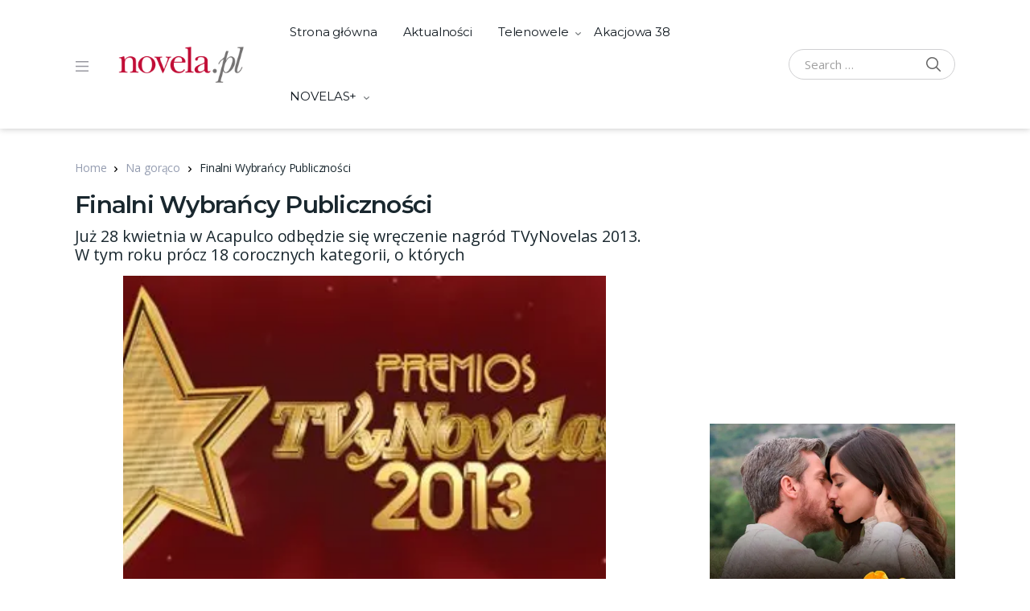

--- FILE ---
content_type: text/html; charset=UTF-8
request_url: https://www.novela.pl/na-goraco/finalni-wybrancy-publicznosci/
body_size: 37925
content:
<!doctype html>
<html lang="pl-PL">
<head>
<meta charset="UTF-8">
<meta name="viewport" content="width=device-width, initial-scale=1, maximum-scale=1.0, user-scalable=no">
<link rel="profile" href="https://gmpg.org/xfn/11">
<link rel="pingback" href="https://www.novela.pl/xmlrpc.php">

<!-- Google tag (gtag.js) -->
<script async src="https://www.googletagmanager.com/gtag/js?id=UA-22073670-5"></script>
<script>
  window.dataLayer = window.dataLayer || [];
  function gtag(){dataLayer.push(arguments);}
  gtag('js', new Date());

  gtag('config', 'UA-22073670-5');
</script>

<!-- Google Tag Manager -->
<script>(function(w,d,s,l,i){w[l]=w[l]||[];w[l].push({'gtm.start':
new Date().getTime(),event:'gtm.js'});var f=d.getElementsByTagName(s)[0],
j=d.createElement(s),dl=l!='dataLayer'?'&l='+l:'';j.async=true;j.src=
'https://www.googletagmanager.com/gtm.js?id='+i+dl;f.parentNode.insertBefore(j,f);
})(window,document,'script','dataLayer','GTM-NCKJ3PRM');</script>
<!-- End Google Tag Manager -->
	
<style id="jetpack-boost-critical-css">@media all{.container,.container-fluid{width:100%;padding-right:15px;padding-left:15px;margin-right:auto;margin-left:auto}@media (min-width:576px){.container,.container-fluid{max-width:540px}}@media (min-width:768px){.container,.container-fluid{max-width:720px}}@media (min-width:992px){.container,.container-fluid{max-width:960px}}@media (min-width:1200px){.container,.container-fluid{max-width:1170px}}@media (min-width:1440px){.container,.container-fluid{max-width:1440px}}@media (min-width:1200px){.container,.container-fluid{padding-left:38px;padding-right:38px}}@media (min-width:1486px){.container,.container-fluid{max-width:1486px}}}@media all{.container,.container-fluid{width:100%;padding-right:15px;padding-left:15px;margin-right:auto;margin-left:auto}@media (min-width:576px){.container,.container-fluid{max-width:540px}}@media (min-width:768px){.container,.container-fluid{max-width:720px}}@media (min-width:992px){.container,.container-fluid{max-width:960px}}@media (min-width:1200px){.container,.container-fluid{max-width:1170px}}@media (min-width:1440px){.container,.container-fluid{max-width:1440px}}@media (min-width:1200px){.container,.container-fluid{padding-left:38px;padding-right:38px}}@media (min-width:1486px){.container,.container-fluid{max-width:1486px}}}@media all{.container,.container-fluid{width:100%;padding-right:15px;padding-left:15px;margin-right:auto;margin-left:auto}@media (min-width:576px){.container,.container-fluid{max-width:540px}}@media (min-width:768px){.container,.container-fluid{max-width:720px}}@media (min-width:992px){.container,.container-fluid{max-width:960px}}@media (min-width:1200px){.container,.container-fluid{max-width:1170px}}@media (min-width:1440px){.container,.container-fluid{max-width:1440px}}@media (min-width:1200px){.container,.container-fluid{padding-left:38px;padding-right:38px}}@media (min-width:1486px){.container,.container-fluid{max-width:1486px}}}@media all{.container,.container-fluid{width:100%;padding-right:15px;padding-left:15px;margin-right:auto;margin-left:auto}@media (min-width:576px){.container,.container-fluid{max-width:540px}}@media (min-width:768px){.container,.container-fluid{max-width:720px}}@media (min-width:992px){.container,.container-fluid{max-width:960px}}@media (min-width:1200px){.container,.container-fluid{max-width:1170px}}@media (min-width:1440px){.container,.container-fluid{max-width:1440px}}@media (min-width:1200px){.container,.container-fluid{padding-left:38px;padding-right:38px}}@media (min-width:1486px){.container,.container-fluid{max-width:1486px}}.masvideos-register-login,.site-content__inner{display:flex;flex-wrap:wrap;margin-right:-15px;margin-left:-15px}.content-area,.masvideos-register-login .masvideos-login,.sidebar-area,.widget-area{position:relative;width:100%;padding-right:15px;padding-left:15px}}@media all{.container,.container-fluid{width:100%;padding-right:15px;padding-left:15px;margin-right:auto;margin-left:auto}@media (min-width:576px){.container,.container-fluid{max-width:540px}}@media (min-width:768px){.container,.container-fluid{max-width:720px}}@media (min-width:992px){.container,.container-fluid{max-width:960px}}@media (min-width:1200px){.container,.container-fluid{max-width:1170px}}@media (min-width:1440px){.container,.container-fluid{max-width:1440px}}@media (min-width:1200px){.container,.container-fluid{padding-left:38px;padding-right:38px}}@media (min-width:1486px){.container,.container-fluid{max-width:1486px}}.masvideos-register-login,.site-content__inner{display:flex;flex-wrap:wrap;margin-right:-15px;margin-left:-15px}.content-area,.masvideos-register-login .masvideos-login,.sidebar-area,.widget-area{position:relative;width:100%;padding-right:15px;padding-left:15px}}@media all{.article__title,.site_header__primary-nav,.widget-area .widget-title{font-family:Montserrat,"Open Sans",sans-serif}}@media all{#cookie-law-info-bar{font-size:15px;margin:0 auto;padding:12px 10px;position:absolute;text-align:center;box-sizing:border-box;width:100%;z-index:9999;display:none;left:0;font-weight:300;box-shadow:0-1px 10px 0 rgba(172,171,171,.3)}#cookie-law-info-again{font-size:10pt;margin:0;padding:5px 10px;text-align:center;z-index:9999;box-shadow:#161616 2px 2px 5px 2px}#cookie-law-info-bar span{vertical-align:middle}.cli-bar-popup{-moz-background-clip:padding;-webkit-background-clip:padding;background-clip:padding-box;-webkit-border-radius:30px;-moz-border-radius:30px;border-radius:30px;padding:20px}}@media all{.cli-container-fluid{padding-right:15px;padding-left:15px;margin-right:auto;margin-left:auto}.cli-row{display:-ms-flexbox;display:flex;-ms-flex-wrap:wrap;flex-wrap:wrap;margin-right:-15px;margin-left:-15px}.cli-align-items-stretch{-ms-flex-align:stretch!important;align-items:stretch!important}.cli-px-0{padding-left:0;padding-right:0}.cli-btn{font-size:14px;display:inline-block;font-weight:400;text-align:center;white-space:nowrap;vertical-align:middle;border:1px solid transparent;padding:.5rem 1.25rem;line-height:1;border-radius:.25rem}.cli-modal-backdrop{position:fixed;top:0;right:0;bottom:0;left:0;z-index:1040;background-color:#000;display:none}.cli-modal-backdrop.cli-fade{opacity:0}.cli-modal a{text-decoration:none}.cli-modal .cli-modal-dialog{position:relative;width:auto;margin:.5rem;font-family:-apple-system,BlinkMacSystemFont,"Segoe UI",Roboto,"Helvetica Neue",Arial,sans-serif,"Apple Color Emoji","Segoe UI Emoji","Segoe UI Symbol";font-size:1rem;font-weight:400;line-height:1.5;color:#212529;text-align:left;display:-ms-flexbox;display:flex;-ms-flex-align:center;align-items:center;min-height:calc(100% - (.5rem*2))}@media (min-width:576px){.cli-modal .cli-modal-dialog{max-width:500px;margin:1.75rem auto;min-height:calc(100% - (1.75rem*2))}}@media (min-width:992px){.cli-modal .cli-modal-dialog{max-width:900px}}.cli-modal-content{position:relative;display:-ms-flexbox;display:flex;-ms-flex-direction:column;flex-direction:column;width:100%;background-color:#fff;background-clip:padding-box;border-radius:.3rem;outline:0}.cli-modal .cli-modal-close{position:absolute;right:10px;top:10px;z-index:1;padding:0;background-color:transparent!important;border:0;-webkit-appearance:none;font-size:1.5rem;font-weight:700;line-height:1;color:#000;text-shadow:0 1px 0#fff}.cli-switch{display:inline-block;position:relative;min-height:1px;padding-left:70px;font-size:14px}.cli-switch input[type=checkbox]{display:none}.cli-switch .cli-slider{background-color:#e3e1e8;height:24px;width:50px;bottom:0;left:0;position:absolute;right:0;top:0}.cli-switch .cli-slider:before{background-color:#fff;bottom:2px;content:"";height:20px;left:2px;position:absolute;width:20px}.cli-switch input:checked+.cli-slider{background-color:#00acad}.cli-switch input:checked+.cli-slider:before{transform:translateX(26px)}.cli-switch .cli-slider{border-radius:34px}.cli-switch .cli-slider:before{border-radius:50%}.cli-tab-content{background:#fff}.cli-tab-content{width:100%;padding:30px}@media (max-width:767px){.cli-tab-content{padding:30px 10px}}.cli-container-fluid{padding-right:15px;padding-left:15px;margin-right:auto;margin-left:auto}.cli-row{display:-ms-flexbox;display:flex;-ms-flex-wrap:wrap;flex-wrap:wrap;margin-right:-15px;margin-left:-15px}.cli-align-items-stretch{-ms-flex-align:stretch!important;align-items:stretch!important}.cli-px-0{padding-left:0;padding-right:0}.cli-btn{font-size:14px;display:inline-block;font-weight:400;text-align:center;white-space:nowrap;vertical-align:middle;border:1px solid transparent;padding:.5rem 1.25rem;line-height:1;border-radius:.25rem}.cli-modal-backdrop{position:fixed;top:0;right:0;bottom:0;left:0;z-index:1040;background-color:#000;-webkit-transform:scale(0);transform:scale(0)}.cli-modal-backdrop.cli-fade{opacity:0}.cli-modal{position:fixed;top:0;right:0;bottom:0;left:0;z-index:99999;transform:scale(0);overflow:hidden;outline:0;display:none}.cli-modal a{text-decoration:none}.cli-modal .cli-modal-dialog{position:relative;width:auto;margin:.5rem;font-family:inherit;font-size:1rem;font-weight:400;line-height:1.5;color:#212529;text-align:left;display:-ms-flexbox;display:flex;-ms-flex-align:center;align-items:center;min-height:calc(100% - (.5rem*2))}@media (min-width:576px){.cli-modal .cli-modal-dialog{max-width:500px;margin:1.75rem auto;min-height:calc(100% - (1.75rem*2))}}.cli-modal-content{position:relative;display:-ms-flexbox;display:flex;-ms-flex-direction:column;flex-direction:column;width:100%;background-color:#fff;background-clip:padding-box;border-radius:.2rem;box-sizing:border-box;outline:0}.cli-switch{display:inline-block;position:relative;min-height:1px;padding-left:38px;font-size:14px}.cli-switch input[type=checkbox]{display:none}.cli-switch .cli-slider{background-color:#e3e1e8;height:20px;width:38px;bottom:0;left:0;position:absolute;right:0;top:0}.cli-switch .cli-slider:before{background-color:#fff;bottom:2px;content:"";height:15px;left:3px;position:absolute;width:15px}.cli-switch input:checked+.cli-slider{background-color:#61a229}.cli-switch input:checked+.cli-slider:before{transform:translateX(18px)}.cli-switch .cli-slider{border-radius:34px;font-size:0}.cli-switch .cli-slider:before{border-radius:50%}.cli-tab-content{background:#fff}.cli-tab-content{width:100%;padding:5px 30px 5px 5px;box-sizing:border-box}@media (max-width:767px){.cli-tab-content{padding:30px 10px}}.cli-tab-footer .cli-btn{background-color:#00acad;padding:10px 15px;text-decoration:none}.cli-tab-footer .wt-cli-privacy-accept-btn{background-color:#61a229;color:#fff;border-radius:0}.cli-tab-footer{width:100%;text-align:right;padding:20px 0}.cli-col-12{width:100%}.cli-tab-header{display:flex;justify-content:space-between}.cli-tab-header a:before{width:10px;height:2px;left:0;top:calc(50% - 1px)}.cli-tab-header a:after{width:2px;height:10px;left:4px;top:calc(50% - 5px);-webkit-transform:none;transform:none}.cli-tab-header a:before{width:7px;height:7px;border-right:1px solid #4a6e78;border-bottom:1px solid #4a6e78;content:" ";transform:rotate(-45deg);margin-right:10px}.cli-tab-header a.cli-nav-link{position:relative;display:flex;align-items:center;font-size:14px;color:#000;text-transform:capitalize}.cli-tab-header{border-radius:5px;padding:12px 15px;background-color:#f2f2f2}.cli-modal .cli-modal-close{position:absolute;right:0;top:0;z-index:1;-webkit-appearance:none;width:40px;height:40px;padding:0;border-radius:50%;padding:10px;background:0 0;border:none;min-width:40px}.cli-tab-container h4{font-family:inherit;font-size:16px;margin-bottom:15px;margin:10px 0}#cliSettingsPopup .cli-tab-section-container{padding-top:12px}.cli-privacy-content-text{font-size:14px;line-height:1.4;margin-top:0;padding:0;color:#000}.cli-tab-content{display:none}.cli-tab-section .cli-tab-content{padding:10px 20px 5px 20px}.cli-tab-section{margin-top:5px}@media (min-width:992px){.cli-modal .cli-modal-dialog{max-width:645px}}.cli-switch .cli-slider:after{content:attr(data-cli-disable);position:absolute;right:50px;color:#000;font-size:12px;text-align:right;min-width:80px}.cli-switch input:checked+.cli-slider:after{content:attr(data-cli-enable)}.cli-privacy-overview:not(.cli-collapsed) .cli-privacy-content{max-height:60px;overflow:hidden}a.cli-privacy-readmore{font-size:12px;margin-top:12px;display:inline-block;padding-bottom:0;color:#000;text-decoration:underline}.cli-modal-footer{position:relative}a.cli-privacy-readmore:before{content:attr(data-readmore-text)}.cli-modal-close svg{fill:#000}span.cli-necessary-caption{color:#000;font-size:12px}.cli-tab-container .cli-row{max-height:500px;overflow-y:auto}.wt-cli-sr-only{display:none;font-size:16px}.cli-bar-container{float:none;margin:0 auto;display:-webkit-box;display:-moz-box;display:-ms-flexbox;display:-webkit-flex;display:flex;justify-content:space-between;-webkit-box-align:center;-moz-box-align:center;-ms-flex-align:center;-webkit-align-items:center;align-items:center}.cli-style-v2{font-size:11pt;line-height:18px;font-weight:400}.cli-style-v2 .cli-bar-message{width:70%;text-align:left}.wt-cli-necessary-checkbox{display:none!important}@media (max-width:985px){.cli-style-v2 .cli-bar-message{width:100%}.cli-style-v2.cli-bar-container{justify-content:left;flex-wrap:wrap}}.wt-cli-privacy-overview-actions{padding-bottom:0}.wt-cli-cookie-description{font-size:14px;line-height:1.4;margin-top:0;padding:0;color:#000}}@media all{.pswp{display:none;position:absolute;width:100%;height:100%;left:0;top:0;overflow:hidden;-ms-touch-action:none;touch-action:none;z-index:1500;-webkit-text-size-adjust:100%;-webkit-backface-visibility:hidden;outline:0}.pswp *{-webkit-box-sizing:border-box;box-sizing:border-box}.pswp__bg{position:absolute;left:0;top:0;width:100%;height:100%;background:#000;opacity:0;-webkit-transform:translateZ(0);transform:translateZ(0);-webkit-backface-visibility:hidden;will-change:opacity}.pswp__scroll-wrap{position:absolute;left:0;top:0;width:100%;height:100%;overflow:hidden}.pswp__container{-ms-touch-action:none;touch-action:none;position:absolute;left:0;right:0;top:0;bottom:0}.pswp__container{-webkit-touch-callout:none}.pswp__bg{will-change:opacity}.pswp__container{-webkit-backface-visibility:hidden}.pswp__item{position:absolute;left:0;right:0;top:0;bottom:0;overflow:hidden}}@media all{.pswp__button{width:44px;height:44px;position:relative;background:0 0;overflow:visible;-webkit-appearance:none;display:block;border:0;padding:0;margin:0;float:right;opacity:.75;-webkit-box-shadow:none;box-shadow:none}.pswp__button,.pswp__button--arrow--left:before,.pswp__button--arrow--right:before{background:url(https://www.novela.pl/wp-content/plugins/masvideos/assets/css/photoswipe/default-skin/default-skin.png) 0 0 no-repeat;background-size:264px 88px;width:44px;height:44px}.pswp__button--close{background-position:0-44px}.pswp__button--share{background-position:-44px -44px}.pswp__button--fs{display:none}.pswp__button--zoom{display:none;background-position:-88px 0}.pswp__button--arrow--left,.pswp__button--arrow--right{background:0 0;top:50%;margin-top:-50px;width:70px;height:100px;position:absolute}.pswp__button--arrow--left{left:0}.pswp__button--arrow--right{right:0}.pswp__button--arrow--left:before,.pswp__button--arrow--right:before{content:"";top:35px;background-color:rgba(0,0,0,.3);height:30px;width:32px;position:absolute}.pswp__button--arrow--left:before{left:6px;background-position:-138px -44px}.pswp__button--arrow--right:before{right:6px;background-position:-94px -44px}.pswp__share-modal{display:block;background:rgba(0,0,0,.5);width:100%;height:100%;top:0;left:0;padding:10px;position:absolute;z-index:1600;opacity:0;-webkit-backface-visibility:hidden;will-change:opacity}.pswp__share-modal--hidden{display:none}.pswp__share-tooltip{z-index:1620;position:absolute;background:#fff;top:56px;border-radius:2px;display:block;width:auto;right:44px;-webkit-box-shadow:0 2px 5px rgba(0,0,0,.25);box-shadow:0 2px 5px rgba(0,0,0,.25);-webkit-transform:translateY(6px);-ms-transform:translateY(6px);transform:translateY(6px);-webkit-backface-visibility:hidden;will-change:transform}.pswp__counter{position:absolute;left:0;top:0;height:44px;font-size:13px;line-height:44px;color:#fff;opacity:.75;padding:0 10px}.pswp__caption{position:absolute;left:0;bottom:0;width:100%;min-height:44px}.pswp__caption__center{text-align:left;max-width:420px;margin:0 auto;font-size:13px;padding:10px;line-height:20px;color:#ccc}.pswp__preloader{width:44px;height:44px;position:absolute;top:0;left:50%;margin-left:-22px;opacity:0;will-change:opacity;direction:ltr}.pswp__preloader__icn{width:20px;height:20px;margin:12px}@media screen and (max-width:1024px){.pswp__preloader{position:relative;left:auto;top:auto;margin:0;float:right}}.pswp__ui{-webkit-font-smoothing:auto;visibility:visible;opacity:1;z-index:1550}.pswp__top-bar{position:absolute;left:0;top:0;height:44px;width:100%}.pswp__caption,.pswp__top-bar{-webkit-backface-visibility:hidden;will-change:opacity}.pswp__caption,.pswp__top-bar{background-color:rgba(0,0,0,.5)}.pswp__ui--hidden .pswp__button--arrow--left,.pswp__ui--hidden .pswp__button--arrow--right,.pswp__ui--hidden .pswp__caption,.pswp__ui--hidden .pswp__top-bar{opacity:.001}}@media all{body{--wp--preset--color--black:#000!important;--wp--preset--color--white:#fff!important}}@media all{body{--wp--preset--color--black:#000!important;--wp--preset--color--white:#fff!important}}@media all{*,::after,::before{box-sizing:border-box}html{font-family:sans-serif;line-height:1.15;-webkit-text-size-adjust:100%}article,footer,header,main,nav{display:block}body{margin:0;font-family:-apple-system,BlinkMacSystemFont,"Segoe UI",Roboto,"Helvetica Neue",Arial,"Noto Sans",sans-serif,"Apple Color Emoji","Segoe UI Emoji","Segoe UI Symbol","Noto Color Emoji";font-size:.9375rem;font-weight:400;line-height:1.5;color:#212529;text-align:left;background-color:#fff}h2,h4{margin-top:0;margin-bottom:.5rem}p{margin-top:0;margin-bottom:1rem}ul{margin-top:0;margin-bottom:1rem}ul ul{margin-bottom:0}blockquote{margin:0 0 1rem}a{color:#007bff;text-decoration:none;background-color:transparent}a:not([href]):not([tabindex]){color:inherit;text-decoration:none}img{vertical-align:middle;border-style:none}svg{overflow:hidden;vertical-align:middle}label{display:inline-block;margin-bottom:.5rem}button{border-radius:0}button,input,textarea{margin:0;font-family:inherit;font-size:inherit;line-height:inherit}button,input{overflow:visible}button{text-transform:none}[type=button],[type=submit],button{-webkit-appearance:button}input[type=checkbox]{box-sizing:border-box;padding:0}textarea{overflow:auto;resize:vertical}[type=search]{outline-offset:-2px;-webkit-appearance:none}h2,h4{margin-bottom:.5rem;font-weight:500;line-height:1.2}h2{font-size:2rem}h4{font-size:1.5rem}.dropdown-menu,.nav .sub-menu{position:absolute;top:100%;left:0;z-index:1000;display:none;float:left;min-width:10rem;padding:.5rem 0;margin:.125rem 0 0;font-size:15px;color:#212529;text-align:left;list-style:none;background-color:#fff;background-clip:padding-box;border:1px solid rgba(0,0,0,.15);border-radius:.25rem}.dropdown-menu>li>a,.nav .sub-menu>li>a{display:block;width:100%;padding:.25rem 1.5rem;clear:both;font-weight:400;color:#212529;text-align:inherit;white-space:nowrap;background-color:transparent;border:0}img{max-width:100%;height:auto}iframe{margin-bottom:1.5em;max-width:100%;border:none}.search-field,input[type=password],input[type=search],input[type=text],textarea{display:block;width:100%;padding:10px 20px;font-size:15px;line-height:1.5;color:#495057;background-color:#fff;background-clip:padding-box;border:1px solid #d0d0d2;border-radius:4px}.search-field::placeholder,input[type=password]::placeholder,input[type=search]::placeholder,input[type=text]::placeholder,textarea::placeholder{color:#6c757d;opacity:1}.btn,.button,.search-submit,button{display:inline-block;font-weight:700;text-align:center;white-space:nowrap;vertical-align:middle;border:1px solid transparent;text-transform:uppercase;padding:10px 20px;font-size:.9375rem;line-height:1.5;border-radius:4px}.btn,.button,button{padding:10px 20px;font-size:.9375rem;line-height:1.5;border-radius:4px}.nav,.offcanvas-nav{display:flex;flex-wrap:wrap;padding-left:0;margin-bottom:0;list-style:none}.nav>li>a,.offcanvas-nav>li>a{display:block}.nav .menu-item-has-children,.offcanvas-nav .menu-item-has-children{position:relative}.nav-links{display:flex;padding-left:0;list-style:none;border-radius:.25rem;flex-wrap:wrap}.nav-links{justify-content:center}.container,.container-fluid{width:100%;padding-right:15px;padding-left:15px;margin-right:auto;margin-left:auto}@media (min-width:576px){.container,.container-fluid{max-width:540px}}@media (min-width:768px){.container,.container-fluid{max-width:720px}}@media (min-width:992px){.container,.container-fluid{max-width:960px}}@media (min-width:1200px){.container,.container-fluid{max-width:1170px}}@media (min-width:1440px){.container,.container-fluid{max-width:1440px}}@media (min-width:1200px){.container,.container-fluid{padding-left:38px;padding-right:38px}}@media (min-width:1486px){.container,.container-fluid{max-width:1486px}}.masvideos-register-login,.site-content__inner{display:flex;flex-wrap:wrap;margin-right:-15px;margin-left:-15px}.content-area,.masvideos-register-login .masvideos-login,.sidebar-area,.widget-area{position:relative;width:100%;padding-right:15px;padding-left:15px}.screen-reader-text{position:absolute;width:1px;height:1px;padding:0;overflow:hidden;clip:rect(0,0,0,0);white-space:nowrap;border:0}.comment-respond .comment-reply-title a{color:#949cb0}[data-simplebar]{position:relative;flex-direction:column;flex-wrap:wrap;justify-content:flex-start;align-content:flex-start;align-items:flex-start;width:inherit;height:inherit;max-width:inherit;max-height:inherit}.modal{position:fixed;top:0;left:0;z-index:1050;display:none;width:100%;height:100%;overflow:hidden;outline:0}.modal-dialog{position:relative;width:auto;margin:.5rem}.modal.fade .modal-dialog{transform:translate(0,-50px)}.modal-content{position:relative;display:flex;flex-direction:column;width:100%;background-color:#fff;background-clip:padding-box;border:1px solid rgba(0,0,0,.2);border-radius:.3rem;outline:0}.modal-body{position:relative;flex:1 1 auto;padding:1rem}@media (min-width:576px){.modal-dialog{max-width:500px;margin:1.75rem auto}}.fade:not(.show){opacity:0}@media (min-width:768px){.masvideos-login{flex:0 0 50%;max-width:50%}}.masvideos-login__inner h2{font-size:25px;margin-bottom:28px}.masvideos-login .masvideos-Button{display:inline-block;font-weight:700;text-align:center;white-space:nowrap;vertical-align:middle;border:2px solid transparent;text-transform:uppercase;padding:13.5px 30px;font-size:.9375rem;line-height:1;border-radius:5px;text-transform:capitalize}.masvideos-login .form-row{margin-bottom:26px}.masvideos-login .form-row label{margin:0;font-size:14px;font-weight:600}.masvideos-login .form-row input{border-radius:0;border-width:0;border-bottom-width:2px;padding:5px 12px;border-bottom-color:#e4e4e4}.masvideos-login .form-row .masvideos-form__label-for-checkbox{margin-bottom:18px}.masvideos-login .form-row .masvideos-form__label-for-checkbox span{margin-left:6px}.masvideos-login .form-row .masvideos-form__label-for-checkbox,.masvideos-login .masvideos-LostPassword a{font-weight:400;color:#2f3539;font-size:14px}@media (min-width:1200px){.masvideos-login__inner{padding-left:60px;padding-right:60px}}.masvideos-login__inner p[class^=form-row]{display:inline-flex;flex-direction:column;align-items:flex-start}.masvideos-login__inner p[class^=form-row] .masvideos-Button{order:1}.masvideos-login__inner .masvideos-LostPassword{display:inline-flex;margin-left:auto}.masvideos-form-login{display:flex;flex-wrap:wrap}.masvideos-form-login p[class^=masvideos-form-row]{width:100%}.masvideos-register-login{justify-content:center;margin:60px 0}.modal-dialog{max-width:800px}.modal-body .masvideos-register-login{margin:40px 20px 20px}.modal-body .masvideos-register-login .masvideos-login__inner{padding-left:0;padding-right:0}body{font-family:"Open Sans",sans-serif;font-size:15px;line-height:24px;color:#19272e;letter-spacing:-.01em;-webkit-font-smoothing:antialiased;-ms-word-wrap:break-word;word-wrap:break-word;overflow-x:hidden}h2,h4{font-family:Montserrat,"Open Sans",sans-serif}.site_header__primary-nav{padding:0 20px}@media (min-width:1440px){.site_header__primary-nav{padding:0 45px}}.site_header__primary-nav .nav>li>a{padding:31px 16px;line-height:18px;font-weight:400}@media (min-width:1440px){.site_header__primary-nav .nav>li>a{padding:32px 20px}}.site_header__primary-nav .menu-item-has-children>a{position:relative}.site_header__primary-nav .menu-item-has-children>a::after{display:inline-block;margin-left:9px;content:"";width:7px;height:6px;position:absolute;top:50%}.site_header__primary-nav .sub-menu{border-radius:0;border-width:0;border-bottom-right-radius:4px;border-bottom-left-radius:4px;box-shadow:0 1px 4px rgba(0,0,0,.25);margin-top:1px;top:110%;visibility:hidden;opacity:0}.site_header__primary-nav .sub-menu a{font-size:14px}.site_header__primary-nav>ul>li>.sub-menu:after,.site_header__primary-nav>ul>li>.sub-menu:before{content:"";position:absolute}.site_header__primary-nav>ul>li>.sub-menu:before{border-bottom:10px solid #657786;border-bottom-color:rgba(0,0,0,.1);border-left:10px solid transparent;border-right:10px solid transparent;top:-10px;left:24px}.site_header__primary-nav>ul>li>.sub-menu:after{top:-9px;left:25px;border-left:9px solid transparent;border-right:9px solid transparent;border-bottom:9px solid #fff}.site_header__primary-nav .sub-menu{margin-top:0;background-color:#f6f7f9}.site_header__primary-nav>ul>li>.sub-menu:before{border-bottom:10px solid #f6f7f9;border-bottom-color:#f6f7f9}.site_header__primary-nav>ul>li>.sub-menu:after{border-bottom:9px solid #f6f7f9}.offcanvas-collapse{position:fixed;top:0;bottom:0;height:100vh;width:240px;padding-right:24px;padding-left:24px;overflow-y:auto;visibility:visible;right:auto;left:0;transform:translate3d(-240px,0,0)}.offcanvas-nav{flex-direction:column;margin-left:-24px;margin-right:-24px}.offcanvas-nav .menu-item>a{padding:8px 24px;display:block;white-space:unset}.offcanvas-nav .menu-item-has-children{width:100%}.offcanvas-nav .dropdown-menu{padding-left:0;list-style:none;padding-left:0;display:none;border:0;float:none;margin:0}.offcanvas-nav .dropdown-menu>li>a{padding-left:40px}.offcanvas-nav .dropdown-toggle{position:relative}.offcanvas-nav .dropdown-toggle:after{content:"";font-family:"Font Awesome 5 Free";font-weight:900;-moz-osx-font-smoothing:grayscale;-webkit-font-smoothing:antialiased;display:inline-block;font-style:normal;font-variant:normal;text-rendering:auto;line-height:1;font-size:10px;position:absolute;right:25px;transform:translateY(-50%);top:50%}.offcanvas-drawer{position:fixed;z-index:2000;background:rgba(0,0,0,.5);right:0;top:0;bottom:0;left:0;opacity:0;visibility:hidden}.desktop-header{display:none}@media (min-width:1200px){.desktop-header{display:block}}@media (min-width:1200px){.handheld-header{display:none}}.handheld-header .site-header__search .dropdown-toggle{font-size:20px;color:#656565}.handheld-header .site-header__logo{padding:10px 0}.handheld-header .site-header__search .dropdown-menu{top:100%!important;left:0!important;right:0!important;transform:none!important;border-width:0;margin-top:0;border-radius:0;padding:10px;box-shadow:none;background-color:#f6f7f9}.custom-logo-link{max-width:200px;height:auto;display:block}.site-header{box-shadow:0 0 8px rgba(51,51,51,.3);margin-bottom:37px;position:relative;z-index:3;display:none}@media (min-width:1200px){.site-header{display:block}}.site-header.handheld-header{display:block}@media (min-width:1200px){.site-header.handheld-header{display:none}}.site-header__inner{display:flex;align-items:center;justify-content:space-between}.site-header.header-v1 .site-header__inner{min-height:82px}.site-header__left,.site-header__right{display:flex;align-items:center}.site-header__left>:last-child{padding-right:0}.site-header__offcanvas--toggler{padding:18px;margin-left:-18px;display:block;background:0 0}.site-header__search{padding:0 10px}@media (min-width:1440px){.site-header__search{padding:0 17px}}@media (min-width:1440px){.site-header__search .search-field{min-width:250px}}body.sidebar-right .content-area{flex:0 0 100%;max-width:100%}@media (min-width:1200px){body.sidebar-right .content-area{flex:0 0 66.6666666667%;max-width:66.6666666667%}}@media (min-width:1440px){body.sidebar-right .content-area{flex:0 0 70.8333333333%;max-width:70.8333333333%}}body.sidebar-right .sidebar-area{flex:0 0 100%;max-width:100%}@media (min-width:1200px){body.sidebar-right .sidebar-area{flex:0 0 33.3333333333%;max-width:33.3333333333%}}@media (min-width:1440px){body.sidebar-right .sidebar-area{flex:0 0 29.1666666667%;max-width:29.1666666667%}}@media (min-width:1200px){.sidebar-right .sidebar-area.blog-sidebar .widget-area-inner{margin-left:40px}}.article__attachment--thumbnail{display:flex;height:100%}.article__attachment--thumbnail img{margin-left:auto;margin-right:auto;-o-object-fit:cover;object-fit:cover}.article__attachment{flex:0 0 100%;max-width:100%;overflow:hidden;margin-bottom:20px}@media (min-width:768px){.article__attachment{margin-right:30px;margin-bottom:0;flex:0 0 48.48484848485%;max-width:48.48484848485%;height:270px}}.article__header{margin-bottom:10px}.article__title{font-size:20px;font-weight:600;letter-spacing:-.025em;line-height:1.3;word-break:break-word}@media (min-width:768px) and (max-width:1199.98px){.article__title{font-size:22px}}@media (min-width:1200px){.article__title{font-size:26px}}.article__excerpt{font-size:14px;line-height:21px;letter-spacing:-.001em}.article__excerpt>:last-child{margin-bottom:0}.article__content{margin:11px 0 45px 0;line-height:1.6}.article__meta{display:block;font-size:13px;line-height:18px;letter-spacing:-.010em;color:#949494;font-style:italic}.article__meta a{color:#949494;text-decoration:none}.article__meta>*{display:inline-block}.article__meta>*+:before{content:"・";display:inline-block;margin:0 4px;font-weight:700}.article__categories{font-style:normal}.article__categories a{font-weight:600}.article__date{white-space:nowrap}.article__date .updated:not(.published){display:none}.article__comments{white-space:nowrap}.single-article .article__title{font-size:30px}.article__content::after{display:block;clear:both;content:""}.single-article{flex-direction:column;align-items:flex-start}.single-article>*{flex:0 0 100%;max-width:100%;width:100%}.single-article .article__header{margin-bottom:18px}.single-article .article__attachment{margin-bottom:24px}@media (min-width:768px){.single-article .article__attachment{height:440px}}.single-article .entry-content p{word-wrap:normal}.blog-sidebar .widget{margin-bottom:35px;font-size:14px}.blog-sidebar .widget-title{display:block;font-size:20px;line-height:1.25;font-weight:500;letter-spacing:-.025em;color:#121a21}.blog-sidebar .widget-title:after{position:absolute;content:"";height:1px;background-color:#e8e8e8;width:100%;margin-left:16px;top:50%}.blog-sidebar .widget-header{margin-bottom:20px;position:relative;overflow:hidden}.blog-sidebar ul{padding-left:0;list-style:none}.blog-sidebar ul>li>a{color:#121a21;padding:6px 0;display:inline-block}.search-form{display:flex;align-items:center;margin-bottom:0}.search-form .search-field{border-color:#d0d0d2;padding:7px 19px;border-radius:20px;background:0 0}@media (min-width:1440px){.search-form .search-field{padding:7px 51px 7px 25px}}.search-form .search-submit{border-width:0;margin-left:-52px;border-top-right-radius:20px;border-bottom-right-radius:20px;padding:0 16px;background:0 0}.search-form .search-submit svg{fill:#656565;margin-bottom:3px}.vodi_posts_widget .entry-cats-list,.vodi_posts_widget .published{font-size:13px}.vodi_posts_widget .entry-cats-list a{font-weight:700}.vodi_posts_widget .published{font-style:italic;color:#949494}.vodi_posts_widget .published:before{content:"";display:inline-block;width:2px;height:2px;background:#949494;border-radius:50%;vertical-align:super;margin:0 5px 0 3px}.vodi_posts_widget .widget-header{display:block}@media (min-width:576px){.vodi_posts_widget .widget-header{display:flex;align-items:center;justify-content:space-between}}.vodi_posts_widget .widget-header .widget-title{flex:1;overflow:hidden;position:relative}.vodi_posts_widget .style-2 ul li{display:flex;flex-direction:column;margin-bottom:20px}.vodi_posts_widget .style-2 ul li .post-thumbnail{flex:0 0 100%;max-width:100%;padding:0;height:auto;align-items:center;text-align:center;display:flex}.vodi_posts_widget .style-2 ul li .post-thumbnail::after{position:absolute;content:"";background-image:url(https://www.novela.pl/wp-content/themes/vodi/assets/images/glow.png);background-position:bottom;background-repeat:no-repeat;display:block;top:0;bottom:0;left:0;right:0}.vodi_posts_widget .style-2 ul li .post-thumbnail img{margin:auto}.vodi_posts_widget .style-2 ul li .entry-title{font-size:18px;line-height:21px;letter-spacing:-.01em;font-family:Montserrat,"Open Sans",sans-serif;font-weight:600}.vodi_posts_widget .style-2 ul li .entry-title a{color:#19272e}.vodi_posts_widget .style-2 ul li .entry-meta{display:block;font-size:13px;line-height:18px;letter-spacing:-.010em;color:#949494;font-style:italic}.vodi_posts_widget .style-2 ul li .entry-meta a{text-decoration:none;font-weight:700}.vodi_posts_widget .style-2 ul li .entry-meta .published:before{margin:0 8px}.vodi_posts_widget .style-2 ul .has-post-thumbnail{position:relative}.vodi_posts_widget .style-2 ul .has-post-thumbnail .post-content{position:absolute;bottom:0;padding:16px 20px;width:100%}.vodi_posts_widget .style-2 ul .has-post-thumbnail .post-content .entry-title{max-height:126px;overflow:hidden}.vodi_posts_widget .style-2 ul .has-post-thumbnail .post-content .entry-title a{color:#fff}.post-navigation{background-color:#f5f5f5;padding:30px;margin-bottom:35px}@media (min-width:768px){.post-navigation{padding:45px 50px}}.post-navigation .nav-links{display:flex;justify-content:space-between}.post-navigation .nav-links .nav-next,.post-navigation .nav-links .nav-previous{flex:0 0 100%;max-width:100%}@media (min-width:768px){.post-navigation .nav-links .nav-next,.post-navigation .nav-links .nav-previous{flex:0 0 50%;max-width:50%}}.post-navigation .nav-links .nav-next>a,.post-navigation .nav-links .nav-previous>a{display:block}@media (min-width:768px){.post-navigation .nav-links .nav-previous{padding-right:10px}}.post-navigation .nav-links .nav-next{margin-left:auto}@media (min-width:768px){.post-navigation .nav-links .nav-next{padding-left:10px}}.post-navigation .nav-links .nav-previous+.nav-next{margin-top:20px}@media (min-width:768px){.post-navigation .nav-links .nav-previous+.nav-next{margin-top:0}}.post-navigation .nav-links .nav-next span{text-align:end}.post-nav__title{font-size:13px;line-height:18px;letter-spacing:-.01em;color:#a3a3a3;display:block;margin-bottom:7px;word-break:break-word}.post-nav__article--title{font-size:17px;line-height:21px;letter-spacing:-.025em;font-family:Montserrat,"Open Sans",sans-serif;font-weight:600;color:#19272e;display:block;margin-bottom:5px;word-break:break-word}.post-nav__article--meta{display:block;font-size:13px;line-height:18px;letter-spacing:-.01em}.post-nav__article--meta>*+:before{content:"・";display:inline-block;margin:0 4px;font-weight:700}.post-nav__article--categories{font-weight:700}.post-nav__article--date{color:#949494;font-style:italic}.site-info{text-align:center;font-size:13px;line-height:23px}.desktop-footer{display:none}@media (min-width:1200px){.desktop-footer{display:block}}.handheld-footer.dark{background-color:#0a0d14;color:#fff}@media (min-width:1200px){.handheld-footer{display:none}}.handheld-footer .site-info{padding:15px}.footer-bottom-bar{width:100vw;position:relative;margin-left:calc(-50vw + 50% - 8px);padding:15px 0}@media (max-width:991.98px){.footer-bottom-bar{margin-left:calc(-50vw + 50%)}}.footer-bottom-bar .footer-bottom-bar-inner{display:flex;justify-content:space-between}.footer-top-bar{display:flex;justify-content:space-between;padding:43px 0 26px;align-items:center;flex-direction:column}@media (min-width:992px){.footer-top-bar{flex-direction:row}}.site-info{text-align:center;font-size:13px;line-height:23px}.desktop-footer{display:none}@media (min-width:1200px){.desktop-footer{display:block}}.handheld-footer.dark{background-color:#0a0d14;color:#fff}@media (min-width:1200px){.handheld-footer{display:none}}.handheld-footer .site-info{padding:15px}.footer-bottom-bar{width:100vw;position:relative;margin-left:calc(-50vw + 50% - 8px);padding:15px 0}@media (max-width:991.98px){.footer-bottom-bar{margin-left:calc(-50vw + 50%)}}.footer-bottom-bar .footer-bottom-bar-inner{display:flex;justify-content:space-between}.footer-top-bar{display:flex;justify-content:space-between;padding:43px 0 26px;align-items:center;flex-direction:column}@media (min-width:992px){.footer-top-bar{flex-direction:row}}input[type=checkbox]+label{display:inline}.container,.container-fluid{width:100%;padding-right:15px;padding-left:15px;margin-right:auto;margin-left:auto}@media (min-width:576px){.container,.container-fluid{max-width:540px}}@media (min-width:768px){.container,.container-fluid{max-width:720px}}@media (min-width:992px){.container,.container-fluid{max-width:960px}}@media (min-width:1200px){.container,.container-fluid{max-width:1170px}}@media (min-width:1440px){.container,.container-fluid{max-width:1440px}}@media (min-width:1200px){.container,.container-fluid{padding-left:38px;padding-right:38px}}@media (min-width:1486px){.container,.container-fluid{max-width:1486px}}.menu-item-has-children{position:relative}.menu-item-has-children>a{display:flex;align-items:center}.sub-menu{position:absolute;top:100%;left:0;z-index:1000;display:none;float:left;min-width:10rem;padding:.5rem 0;margin:.125rem 0 0;font-size:15px;color:#212529;text-align:left;list-style:none;background-color:#fff;background-clip:padding-box;border:1px solid rgba(0,0,0,.15);border-radius:.25rem}.sub-menu>.menu-item>a{display:block;width:100%;padding:.25rem 1.5rem;clear:both;font-weight:400;color:#212529;text-align:inherit;white-space:nowrap;background-color:transparent;border:0;padding:.5rem 1.5rem}}@media all{.fas{-moz-osx-font-smoothing:grayscale;-webkit-font-smoothing:antialiased;display:inline-block;font-style:normal;font-variant:normal;text-rendering:auto;line-height:1}.fa-sliders-h:before{content:""}@font-face{font-family:"Font Awesome 5 Free";font-style:normal;font-weight:400}@font-face{font-family:"Font Awesome 5 Free";font-style:normal;font-weight:900}.fas{font-family:"Font Awesome 5 Free"}.fas{font-weight:900}}@media all{.site__footer--v1.dark{background-color:#0a0d14;color:#949cb0}.dark .footer-bottom-bar{color:#949cb0;background-color:#06090f}.light .widget-area .widget-title{color:#121a21;border-bottom-color:#d0d0d2}.site-header.light{background:#fff}.site-header.light .site_header__primary-nav .nav>li>a{color:#121a21}.site-header.light .search-form .search-field{border-color:#d0d0d2;background-color:transparent}.site-header.light .search-form .search-field::placeholder{color:#a0a0a0}.site-header.light .site-header__offcanvas--toggler svg{fill:#97979f}.site-header.light .search-form .search-submit svg{fill:#656565}.site-header.light .offcanvas-collapse{background-color:#fff}.site-header.light .offcanvas-nav .menu-item>a{color:#121a21}.site-header.light .site_header__primary-nav .menu-item-has-children>a::after{background:url(data:image/svg+xml;utf8,) no-repeat}@media (max-width:1199.98px){.light #secondary.widget-area{background:#f6f7f9}}}@media all{.masvideos-breadcrumb{font-size:14px;margin-bottom:14px}.masvideos-breadcrumb a{color:#949cb0;display:inline-block}.masvideos-breadcrumb .delimiter{display:inline-block;margin:0 10px}@media (min-width:1200px){.handheld-sidebar-toggle{display:none}}@media (max-width:1199.98px){.blog-sidebar{background-color:#fff;position:fixed!important;top:0;left:-340px;width:293px!important;height:100%;overflow-y:scroll;-webkit-overflow-scrolling:touch;z-index:100000000;padding-top:20px;opacity:0;visibility:hidden}}@media (max-width:1199.98px){.handheld-sidebar-toggle{margin-bottom:15px;flex-grow:1}.handheld-sidebar-toggle .sidebar-toggler{padding:0;background:0 0}.handheld-sidebar-toggle .sidebar-toggler span{padding-left:10px}}}@media all{.single-article .entry-content p{font-size:110%}.single-article .article__excerpt p{font-size:110%;line-height:1.2}}@media all{ul{box-sizing:border-box}.entry-content{counter-reset:footnotes}.screen-reader-text{clip:rect(1px,1px,1px,1px);word-wrap:normal!important;border:0;-webkit-clip-path:inset(50%);clip-path:inset(50%);height:1px;margin:-1px;overflow:hidden;padding:0;position:absolute;width:1px}}@media all{.screen-reader-text{border:0;clip:rect(1px,1px,1px,1px);-webkit-clip-path:inset(50%);clip-path:inset(50%);height:1px;margin:-1px;overflow:hidden;padding:0;position:absolute!important;width:1px;word-wrap:normal!important}}</style><meta name='robots' content='index, follow, max-image-preview:large, max-snippet:-1, max-video-preview:-1' />

	<!-- This site is optimized with the Yoast SEO plugin v26.8 - https://yoast.com/product/yoast-seo-wordpress/ -->
	<title>Finalni Wybrańcy Publiczności | novela.pl</title>
	<link rel="canonical" href="https://www.novela.pl/na-goraco/finalni-wybrancy-publicznosci/" />
	<meta property="og:locale" content="pl_PL" />
	<meta property="og:type" content="article" />
	<meta property="og:title" content="Finalni Wybrańcy Publiczności | novela.pl" />
	<meta property="og:description" content="Już 28 kwietnia w Acapulco odbędzie się wręczenie nagród TVyNovelas 2013. W tym roku prócz 18 corocznych kategorii, o których" />
	<meta property="og:url" content="https://www.novela.pl/na-goraco/finalni-wybrancy-publicznosci/" />
	<meta property="og:site_name" content="novela.pl" />
	<meta property="article:publisher" content="https://www.facebook.com/novelapl/" />
	<meta property="article:published_time" content="2013-04-09T09:53:33+00:00" />
	<meta property="article:modified_time" content="2013-04-09T09:58:44+00:00" />
	<meta property="og:image" content="https://www.novela.pl/wp-content/uploads/2013/04/tvynov.jpg" />
	<meta property="og:image:width" content="600" />
	<meta property="og:image:height" content="250" />
	<meta property="og:image:type" content="image/jpeg" />
	<meta name="author" content="novela.pl" />
	<script type="application/ld+json" class="yoast-schema-graph">{"@context":"https://schema.org","@graph":[{"@type":"Article","@id":"https://www.novela.pl/na-goraco/finalni-wybrancy-publicznosci/#article","isPartOf":{"@id":"https://www.novela.pl/na-goraco/finalni-wybrancy-publicznosci/"},"author":{"name":"novela.pl","@id":"https://www.novela.pl/#/schema/person/788d96ff49732436899a298f86a78052"},"headline":"Finalni Wybrańcy Publiczności","datePublished":"2013-04-09T09:53:33+00:00","dateModified":"2013-04-09T09:58:44+00:00","mainEntityOfPage":{"@id":"https://www.novela.pl/na-goraco/finalni-wybrancy-publicznosci/"},"wordCount":374,"commentCount":10,"publisher":{"@id":"https://www.novela.pl/#organization"},"image":{"@id":"https://www.novela.pl/na-goraco/finalni-wybrancy-publicznosci/#primaryimage"},"thumbnailUrl":"https://i0.wp.com/www.novela.pl/wp-content/uploads/2013/04/tvynov.jpg?fit=600%2C250&ssl=1","keywords":["Abismo de pasión","David Zepeda","gabriel soto","nagrody","tvynovelas","un refugio para el amor","Zuria Vega"],"articleSection":["Na gorąco"],"inLanguage":"pl-PL","potentialAction":[{"@type":"CommentAction","name":"Comment","target":["https://www.novela.pl/na-goraco/finalni-wybrancy-publicznosci/#respond"]}]},{"@type":"WebPage","@id":"https://www.novela.pl/na-goraco/finalni-wybrancy-publicznosci/","url":"https://www.novela.pl/na-goraco/finalni-wybrancy-publicznosci/","name":"Finalni Wybrańcy Publiczności | novela.pl","isPartOf":{"@id":"https://www.novela.pl/#website"},"primaryImageOfPage":{"@id":"https://www.novela.pl/na-goraco/finalni-wybrancy-publicznosci/#primaryimage"},"image":{"@id":"https://www.novela.pl/na-goraco/finalni-wybrancy-publicznosci/#primaryimage"},"thumbnailUrl":"https://i0.wp.com/www.novela.pl/wp-content/uploads/2013/04/tvynov.jpg?fit=600%2C250&ssl=1","datePublished":"2013-04-09T09:53:33+00:00","dateModified":"2013-04-09T09:58:44+00:00","breadcrumb":{"@id":"https://www.novela.pl/na-goraco/finalni-wybrancy-publicznosci/#breadcrumb"},"inLanguage":"pl-PL","potentialAction":[{"@type":"ReadAction","target":["https://www.novela.pl/na-goraco/finalni-wybrancy-publicznosci/"]}]},{"@type":"ImageObject","inLanguage":"pl-PL","@id":"https://www.novela.pl/na-goraco/finalni-wybrancy-publicznosci/#primaryimage","url":"https://i0.wp.com/www.novela.pl/wp-content/uploads/2013/04/tvynov.jpg?fit=600%2C250&ssl=1","contentUrl":"https://i0.wp.com/www.novela.pl/wp-content/uploads/2013/04/tvynov.jpg?fit=600%2C250&ssl=1","width":600,"height":250},{"@type":"BreadcrumbList","@id":"https://www.novela.pl/na-goraco/finalni-wybrancy-publicznosci/#breadcrumb","itemListElement":[{"@type":"ListItem","position":1,"name":"Strona główna","item":"https://www.novela.pl/"},{"@type":"ListItem","position":2,"name":"Na gorąco","item":"https://www.novela.pl/na-goraco/"},{"@type":"ListItem","position":3,"name":"Finalni Wybrańcy Publiczności"}]},{"@type":"WebSite","@id":"https://www.novela.pl/#website","url":"https://www.novela.pl/","name":"novela.pl","description":"Iberoamerykańskie horyzonty","publisher":{"@id":"https://www.novela.pl/#organization"},"potentialAction":[{"@type":"SearchAction","target":{"@type":"EntryPoint","urlTemplate":"https://www.novela.pl/?s={search_term_string}"},"query-input":{"@type":"PropertyValueSpecification","valueRequired":true,"valueName":"search_term_string"}}],"inLanguage":"pl-PL"},{"@type":"Organization","@id":"https://www.novela.pl/#organization","name":"novela","url":"https://www.novela.pl/","logo":{"@type":"ImageObject","inLanguage":"pl-PL","@id":"https://www.novela.pl/#/schema/logo/image/","url":"https://i0.wp.com/www.novela.pl/wp-content/uploads/2021/01/novela.png?fit=272%2C90&ssl=1","contentUrl":"https://i0.wp.com/www.novela.pl/wp-content/uploads/2021/01/novela.png?fit=272%2C90&ssl=1","width":272,"height":90,"caption":"novela"},"image":{"@id":"https://www.novela.pl/#/schema/logo/image/"},"sameAs":["https://www.facebook.com/novelapl/","https://x.com/novelapl"]},{"@type":"Person","@id":"https://www.novela.pl/#/schema/person/788d96ff49732436899a298f86a78052","name":"novela.pl","image":{"@type":"ImageObject","inLanguage":"pl-PL","@id":"https://www.novela.pl/#/schema/person/image/","url":"https://secure.gravatar.com/avatar/8cbb153f037ed779142a34c55167d290b983d13375edad505334423013c36619?s=96&d=mm&r=g","contentUrl":"https://secure.gravatar.com/avatar/8cbb153f037ed779142a34c55167d290b983d13375edad505334423013c36619?s=96&d=mm&r=g","caption":"novela.pl"},"url":"https://www.novela.pl/author/aleph/"}]}</script>
	<!-- / Yoast SEO plugin. -->


<link rel='dns-prefetch' href='//www.googletagmanager.com' />
<link rel='dns-prefetch' href='//stats.wp.com' />
<link rel='dns-prefetch' href='//fonts.googleapis.com' />
<link rel='dns-prefetch' href='//pagead2.googlesyndication.com' />
<link rel='preconnect' href='//i0.wp.com' />
<link rel='preconnect' href='//c0.wp.com' />
<link rel="alternate" type="application/rss+xml" title="novela.pl &raquo; Kanał z wpisami" href="https://www.novela.pl/feed/" />
<link rel="alternate" type="application/rss+xml" title="novela.pl &raquo; Kanał z komentarzami" href="https://www.novela.pl/comments/feed/" />
<link rel="alternate" type="application/rss+xml" title="novela.pl &raquo; Finalni Wybrańcy Publiczności Kanał z komentarzami" href="https://www.novela.pl/na-goraco/finalni-wybrancy-publicznosci/feed/" />
<link rel="alternate" title="oEmbed (JSON)" type="application/json+oembed" href="https://www.novela.pl/wp-json/oembed/1.0/embed?url=https%3A%2F%2Fwww.novela.pl%2Fna-goraco%2Ffinalni-wybrancy-publicznosci%2F" />
<link rel="alternate" title="oEmbed (XML)" type="text/xml+oembed" href="https://www.novela.pl/wp-json/oembed/1.0/embed?url=https%3A%2F%2Fwww.novela.pl%2Fna-goraco%2Ffinalni-wybrancy-publicznosci%2F&#038;format=xml" />
<style id='wp-img-auto-sizes-contain-inline-css' type='text/css'>
img:is([sizes=auto i],[sizes^="auto," i]){contain-intrinsic-size:3000px 1500px}
/*# sourceURL=wp-img-auto-sizes-contain-inline-css */
</style>
<noscript><link rel='stylesheet' id='dashicons-css' href='https://c0.wp.com/c/6.9/wp-includes/css/dashicons.min.css' type='text/css' media='all' />
</noscript><link data-media="all" onload="this.media=this.dataset.media; delete this.dataset.media; this.removeAttribute( &apos;onload&apos; );" rel='stylesheet' id='dashicons-css' href='https://c0.wp.com/c/6.9/wp-includes/css/dashicons.min.css' type='text/css' media="not all" />
<noscript><link rel='stylesheet' id='editor-buttons-css' href='https://c0.wp.com/c/6.9/wp-includes/css/editor.min.css' type='text/css' media='all' />
</noscript><link data-media="all" onload="this.media=this.dataset.media; delete this.dataset.media; this.removeAttribute( &apos;onload&apos; );" rel='stylesheet' id='editor-buttons-css' href='https://c0.wp.com/c/6.9/wp-includes/css/editor.min.css' type='text/css' media="not all" />
<style id='wp-emoji-styles-inline-css' type='text/css'>

	img.wp-smiley, img.emoji {
		display: inline !important;
		border: none !important;
		box-shadow: none !important;
		height: 1em !important;
		width: 1em !important;
		margin: 0 0.07em !important;
		vertical-align: -0.1em !important;
		background: none !important;
		padding: 0 !important;
	}
/*# sourceURL=wp-emoji-styles-inline-css */
</style>
<style id='wp-block-library-inline-css' type='text/css'>
:root{--wp-block-synced-color:#7a00df;--wp-block-synced-color--rgb:122,0,223;--wp-bound-block-color:var(--wp-block-synced-color);--wp-editor-canvas-background:#ddd;--wp-admin-theme-color:#007cba;--wp-admin-theme-color--rgb:0,124,186;--wp-admin-theme-color-darker-10:#006ba1;--wp-admin-theme-color-darker-10--rgb:0,107,160.5;--wp-admin-theme-color-darker-20:#005a87;--wp-admin-theme-color-darker-20--rgb:0,90,135;--wp-admin-border-width-focus:2px}@media (min-resolution:192dpi){:root{--wp-admin-border-width-focus:1.5px}}.wp-element-button{cursor:pointer}:root .has-very-light-gray-background-color{background-color:#eee}:root .has-very-dark-gray-background-color{background-color:#313131}:root .has-very-light-gray-color{color:#eee}:root .has-very-dark-gray-color{color:#313131}:root .has-vivid-green-cyan-to-vivid-cyan-blue-gradient-background{background:linear-gradient(135deg,#00d084,#0693e3)}:root .has-purple-crush-gradient-background{background:linear-gradient(135deg,#34e2e4,#4721fb 50%,#ab1dfe)}:root .has-hazy-dawn-gradient-background{background:linear-gradient(135deg,#faaca8,#dad0ec)}:root .has-subdued-olive-gradient-background{background:linear-gradient(135deg,#fafae1,#67a671)}:root .has-atomic-cream-gradient-background{background:linear-gradient(135deg,#fdd79a,#004a59)}:root .has-nightshade-gradient-background{background:linear-gradient(135deg,#330968,#31cdcf)}:root .has-midnight-gradient-background{background:linear-gradient(135deg,#020381,#2874fc)}:root{--wp--preset--font-size--normal:16px;--wp--preset--font-size--huge:42px}.has-regular-font-size{font-size:1em}.has-larger-font-size{font-size:2.625em}.has-normal-font-size{font-size:var(--wp--preset--font-size--normal)}.has-huge-font-size{font-size:var(--wp--preset--font-size--huge)}.has-text-align-center{text-align:center}.has-text-align-left{text-align:left}.has-text-align-right{text-align:right}.has-fit-text{white-space:nowrap!important}#end-resizable-editor-section{display:none}.aligncenter{clear:both}.items-justified-left{justify-content:flex-start}.items-justified-center{justify-content:center}.items-justified-right{justify-content:flex-end}.items-justified-space-between{justify-content:space-between}.screen-reader-text{border:0;clip-path:inset(50%);height:1px;margin:-1px;overflow:hidden;padding:0;position:absolute;width:1px;word-wrap:normal!important}.screen-reader-text:focus{background-color:#ddd;clip-path:none;color:#444;display:block;font-size:1em;height:auto;left:5px;line-height:normal;padding:15px 23px 14px;text-decoration:none;top:5px;width:auto;z-index:100000}html :where(.has-border-color){border-style:solid}html :where([style*=border-top-color]){border-top-style:solid}html :where([style*=border-right-color]){border-right-style:solid}html :where([style*=border-bottom-color]){border-bottom-style:solid}html :where([style*=border-left-color]){border-left-style:solid}html :where([style*=border-width]){border-style:solid}html :where([style*=border-top-width]){border-top-style:solid}html :where([style*=border-right-width]){border-right-style:solid}html :where([style*=border-bottom-width]){border-bottom-style:solid}html :where([style*=border-left-width]){border-left-style:solid}html :where(img[class*=wp-image-]){height:auto;max-width:100%}:where(figure){margin:0 0 1em}html :where(.is-position-sticky){--wp-admin--admin-bar--position-offset:var(--wp-admin--admin-bar--height,0px)}@media screen and (max-width:600px){html :where(.is-position-sticky){--wp-admin--admin-bar--position-offset:0px}}

/*# sourceURL=wp-block-library-inline-css */
</style><style id='global-styles-inline-css' type='text/css'>
:root{--wp--preset--aspect-ratio--square: 1;--wp--preset--aspect-ratio--4-3: 4/3;--wp--preset--aspect-ratio--3-4: 3/4;--wp--preset--aspect-ratio--3-2: 3/2;--wp--preset--aspect-ratio--2-3: 2/3;--wp--preset--aspect-ratio--16-9: 16/9;--wp--preset--aspect-ratio--9-16: 9/16;--wp--preset--color--black: #000000;--wp--preset--color--cyan-bluish-gray: #abb8c3;--wp--preset--color--white: #ffffff;--wp--preset--color--pale-pink: #f78da7;--wp--preset--color--vivid-red: #cf2e2e;--wp--preset--color--luminous-vivid-orange: #ff6900;--wp--preset--color--luminous-vivid-amber: #fcb900;--wp--preset--color--light-green-cyan: #7bdcb5;--wp--preset--color--vivid-green-cyan: #00d084;--wp--preset--color--pale-cyan-blue: #8ed1fc;--wp--preset--color--vivid-cyan-blue: #0693e3;--wp--preset--color--vivid-purple: #9b51e0;--wp--preset--gradient--vivid-cyan-blue-to-vivid-purple: linear-gradient(135deg,rgb(6,147,227) 0%,rgb(155,81,224) 100%);--wp--preset--gradient--light-green-cyan-to-vivid-green-cyan: linear-gradient(135deg,rgb(122,220,180) 0%,rgb(0,208,130) 100%);--wp--preset--gradient--luminous-vivid-amber-to-luminous-vivid-orange: linear-gradient(135deg,rgb(252,185,0) 0%,rgb(255,105,0) 100%);--wp--preset--gradient--luminous-vivid-orange-to-vivid-red: linear-gradient(135deg,rgb(255,105,0) 0%,rgb(207,46,46) 100%);--wp--preset--gradient--very-light-gray-to-cyan-bluish-gray: linear-gradient(135deg,rgb(238,238,238) 0%,rgb(169,184,195) 100%);--wp--preset--gradient--cool-to-warm-spectrum: linear-gradient(135deg,rgb(74,234,220) 0%,rgb(151,120,209) 20%,rgb(207,42,186) 40%,rgb(238,44,130) 60%,rgb(251,105,98) 80%,rgb(254,248,76) 100%);--wp--preset--gradient--blush-light-purple: linear-gradient(135deg,rgb(255,206,236) 0%,rgb(152,150,240) 100%);--wp--preset--gradient--blush-bordeaux: linear-gradient(135deg,rgb(254,205,165) 0%,rgb(254,45,45) 50%,rgb(107,0,62) 100%);--wp--preset--gradient--luminous-dusk: linear-gradient(135deg,rgb(255,203,112) 0%,rgb(199,81,192) 50%,rgb(65,88,208) 100%);--wp--preset--gradient--pale-ocean: linear-gradient(135deg,rgb(255,245,203) 0%,rgb(182,227,212) 50%,rgb(51,167,181) 100%);--wp--preset--gradient--electric-grass: linear-gradient(135deg,rgb(202,248,128) 0%,rgb(113,206,126) 100%);--wp--preset--gradient--midnight: linear-gradient(135deg,rgb(2,3,129) 0%,rgb(40,116,252) 100%);--wp--preset--font-size--small: 13px;--wp--preset--font-size--medium: 20px;--wp--preset--font-size--large: 36px;--wp--preset--font-size--x-large: 42px;--wp--preset--spacing--20: 0.44rem;--wp--preset--spacing--30: 0.67rem;--wp--preset--spacing--40: 1rem;--wp--preset--spacing--50: 1.5rem;--wp--preset--spacing--60: 2.25rem;--wp--preset--spacing--70: 3.38rem;--wp--preset--spacing--80: 5.06rem;--wp--preset--shadow--natural: 6px 6px 9px rgba(0, 0, 0, 0.2);--wp--preset--shadow--deep: 12px 12px 50px rgba(0, 0, 0, 0.4);--wp--preset--shadow--sharp: 6px 6px 0px rgba(0, 0, 0, 0.2);--wp--preset--shadow--outlined: 6px 6px 0px -3px rgb(255, 255, 255), 6px 6px rgb(0, 0, 0);--wp--preset--shadow--crisp: 6px 6px 0px rgb(0, 0, 0);}:where(.is-layout-flex){gap: 0.5em;}:where(.is-layout-grid){gap: 0.5em;}body .is-layout-flex{display: flex;}.is-layout-flex{flex-wrap: wrap;align-items: center;}.is-layout-flex > :is(*, div){margin: 0;}body .is-layout-grid{display: grid;}.is-layout-grid > :is(*, div){margin: 0;}:where(.wp-block-columns.is-layout-flex){gap: 2em;}:where(.wp-block-columns.is-layout-grid){gap: 2em;}:where(.wp-block-post-template.is-layout-flex){gap: 1.25em;}:where(.wp-block-post-template.is-layout-grid){gap: 1.25em;}.has-black-color{color: var(--wp--preset--color--black) !important;}.has-cyan-bluish-gray-color{color: var(--wp--preset--color--cyan-bluish-gray) !important;}.has-white-color{color: var(--wp--preset--color--white) !important;}.has-pale-pink-color{color: var(--wp--preset--color--pale-pink) !important;}.has-vivid-red-color{color: var(--wp--preset--color--vivid-red) !important;}.has-luminous-vivid-orange-color{color: var(--wp--preset--color--luminous-vivid-orange) !important;}.has-luminous-vivid-amber-color{color: var(--wp--preset--color--luminous-vivid-amber) !important;}.has-light-green-cyan-color{color: var(--wp--preset--color--light-green-cyan) !important;}.has-vivid-green-cyan-color{color: var(--wp--preset--color--vivid-green-cyan) !important;}.has-pale-cyan-blue-color{color: var(--wp--preset--color--pale-cyan-blue) !important;}.has-vivid-cyan-blue-color{color: var(--wp--preset--color--vivid-cyan-blue) !important;}.has-vivid-purple-color{color: var(--wp--preset--color--vivid-purple) !important;}.has-black-background-color{background-color: var(--wp--preset--color--black) !important;}.has-cyan-bluish-gray-background-color{background-color: var(--wp--preset--color--cyan-bluish-gray) !important;}.has-white-background-color{background-color: var(--wp--preset--color--white) !important;}.has-pale-pink-background-color{background-color: var(--wp--preset--color--pale-pink) !important;}.has-vivid-red-background-color{background-color: var(--wp--preset--color--vivid-red) !important;}.has-luminous-vivid-orange-background-color{background-color: var(--wp--preset--color--luminous-vivid-orange) !important;}.has-luminous-vivid-amber-background-color{background-color: var(--wp--preset--color--luminous-vivid-amber) !important;}.has-light-green-cyan-background-color{background-color: var(--wp--preset--color--light-green-cyan) !important;}.has-vivid-green-cyan-background-color{background-color: var(--wp--preset--color--vivid-green-cyan) !important;}.has-pale-cyan-blue-background-color{background-color: var(--wp--preset--color--pale-cyan-blue) !important;}.has-vivid-cyan-blue-background-color{background-color: var(--wp--preset--color--vivid-cyan-blue) !important;}.has-vivid-purple-background-color{background-color: var(--wp--preset--color--vivid-purple) !important;}.has-black-border-color{border-color: var(--wp--preset--color--black) !important;}.has-cyan-bluish-gray-border-color{border-color: var(--wp--preset--color--cyan-bluish-gray) !important;}.has-white-border-color{border-color: var(--wp--preset--color--white) !important;}.has-pale-pink-border-color{border-color: var(--wp--preset--color--pale-pink) !important;}.has-vivid-red-border-color{border-color: var(--wp--preset--color--vivid-red) !important;}.has-luminous-vivid-orange-border-color{border-color: var(--wp--preset--color--luminous-vivid-orange) !important;}.has-luminous-vivid-amber-border-color{border-color: var(--wp--preset--color--luminous-vivid-amber) !important;}.has-light-green-cyan-border-color{border-color: var(--wp--preset--color--light-green-cyan) !important;}.has-vivid-green-cyan-border-color{border-color: var(--wp--preset--color--vivid-green-cyan) !important;}.has-pale-cyan-blue-border-color{border-color: var(--wp--preset--color--pale-cyan-blue) !important;}.has-vivid-cyan-blue-border-color{border-color: var(--wp--preset--color--vivid-cyan-blue) !important;}.has-vivid-purple-border-color{border-color: var(--wp--preset--color--vivid-purple) !important;}.has-vivid-cyan-blue-to-vivid-purple-gradient-background{background: var(--wp--preset--gradient--vivid-cyan-blue-to-vivid-purple) !important;}.has-light-green-cyan-to-vivid-green-cyan-gradient-background{background: var(--wp--preset--gradient--light-green-cyan-to-vivid-green-cyan) !important;}.has-luminous-vivid-amber-to-luminous-vivid-orange-gradient-background{background: var(--wp--preset--gradient--luminous-vivid-amber-to-luminous-vivid-orange) !important;}.has-luminous-vivid-orange-to-vivid-red-gradient-background{background: var(--wp--preset--gradient--luminous-vivid-orange-to-vivid-red) !important;}.has-very-light-gray-to-cyan-bluish-gray-gradient-background{background: var(--wp--preset--gradient--very-light-gray-to-cyan-bluish-gray) !important;}.has-cool-to-warm-spectrum-gradient-background{background: var(--wp--preset--gradient--cool-to-warm-spectrum) !important;}.has-blush-light-purple-gradient-background{background: var(--wp--preset--gradient--blush-light-purple) !important;}.has-blush-bordeaux-gradient-background{background: var(--wp--preset--gradient--blush-bordeaux) !important;}.has-luminous-dusk-gradient-background{background: var(--wp--preset--gradient--luminous-dusk) !important;}.has-pale-ocean-gradient-background{background: var(--wp--preset--gradient--pale-ocean) !important;}.has-electric-grass-gradient-background{background: var(--wp--preset--gradient--electric-grass) !important;}.has-midnight-gradient-background{background: var(--wp--preset--gradient--midnight) !important;}.has-small-font-size{font-size: var(--wp--preset--font-size--small) !important;}.has-medium-font-size{font-size: var(--wp--preset--font-size--medium) !important;}.has-large-font-size{font-size: var(--wp--preset--font-size--large) !important;}.has-x-large-font-size{font-size: var(--wp--preset--font-size--x-large) !important;}
/*# sourceURL=global-styles-inline-css */
</style>

<style id='classic-theme-styles-inline-css' type='text/css'>
/*! This file is auto-generated */
.wp-block-button__link{color:#fff;background-color:#32373c;border-radius:9999px;box-shadow:none;text-decoration:none;padding:calc(.667em + 2px) calc(1.333em + 2px);font-size:1.125em}.wp-block-file__button{background:#32373c;color:#fff;text-decoration:none}
/*# sourceURL=/wp-includes/css/classic-themes.min.css */
</style>
<noscript><link rel='stylesheet' id='vodi-block-styles-css' href='https://www.novela.pl/wp-content/themes/vodi/assets/css/gutenberg-blocks.min.css?ver=1.2.11' type='text/css' media='all' />
</noscript><link data-media="all" onload="this.media=this.dataset.media; delete this.dataset.media; this.removeAttribute( &apos;onload&apos; );" rel='stylesheet' id='vodi-block-styles-css' href='https://www.novela.pl/wp-content/themes/vodi/assets/css/gutenberg-blocks.min.css?ver=1.2.11' type='text/css' media="not all" />
<noscript><link rel='stylesheet' id='cookie-law-info-css' href='https://www.novela.pl/wp-content/plugins/cookie-law-info/legacy/public/css/cookie-law-info-public.css?ver=3.3.9.1' type='text/css' media='all' />
</noscript><link data-media="all" onload="this.media=this.dataset.media; delete this.dataset.media; this.removeAttribute( &apos;onload&apos; );" rel='stylesheet' id='cookie-law-info-css' href='https://www.novela.pl/wp-content/plugins/cookie-law-info/legacy/public/css/cookie-law-info-public.css?ver=3.3.9.1' type='text/css' media="not all" />
<noscript><link rel='stylesheet' id='cookie-law-info-gdpr-css' href='https://www.novela.pl/wp-content/plugins/cookie-law-info/legacy/public/css/cookie-law-info-gdpr.css?ver=3.3.9.1' type='text/css' media='all' />
</noscript><link data-media="all" onload="this.media=this.dataset.media; delete this.dataset.media; this.removeAttribute( &apos;onload&apos; );" rel='stylesheet' id='cookie-law-info-gdpr-css' href='https://www.novela.pl/wp-content/plugins/cookie-law-info/legacy/public/css/cookie-law-info-gdpr.css?ver=3.3.9.1' type='text/css' media="not all" />
<noscript><link rel='stylesheet' id='photoswipe-css' href='https://www.novela.pl/wp-content/plugins/masvideos/assets/css/photoswipe/photoswipe.css?ver=1.3.2' type='text/css' media='all' />
</noscript><link data-media="all" onload="this.media=this.dataset.media; delete this.dataset.media; this.removeAttribute( &apos;onload&apos; );" rel='stylesheet' id='photoswipe-css' href='https://www.novela.pl/wp-content/plugins/masvideos/assets/css/photoswipe/photoswipe.css?ver=1.3.2' type='text/css' media="not all" />
<noscript><link rel='stylesheet' id='photoswipe-default-skin-css' href='https://www.novela.pl/wp-content/plugins/masvideos/assets/css/photoswipe/default-skin/default-skin.css?ver=1.3.2' type='text/css' media='all' />
</noscript><link data-media="all" onload="this.media=this.dataset.media; delete this.dataset.media; this.removeAttribute( &apos;onload&apos; );" rel='stylesheet' id='photoswipe-default-skin-css' href='https://www.novela.pl/wp-content/plugins/masvideos/assets/css/photoswipe/default-skin/default-skin.css?ver=1.3.2' type='text/css' media="not all" />
<noscript><link rel='stylesheet' id='menu-image-css' href='https://www.novela.pl/wp-content/plugins/menu-image/includes/css/menu-image.css?ver=3.13' type='text/css' media='all' />
</noscript><link data-media="all" onload="this.media=this.dataset.media; delete this.dataset.media; this.removeAttribute( &apos;onload&apos; );" rel='stylesheet' id='menu-image-css' href='https://www.novela.pl/wp-content/plugins/menu-image/includes/css/menu-image.css?ver=3.13' type='text/css' media="not all" />
<noscript><link rel='stylesheet' id='ye_dynamic-css' href='https://www.novela.pl/wp-content/plugins/youtube-embed/css/main.min.css?ver=5.4' type='text/css' media='all' />
</noscript><link data-media="all" onload="this.media=this.dataset.media; delete this.dataset.media; this.removeAttribute( &apos;onload&apos; );" rel='stylesheet' id='ye_dynamic-css' href='https://www.novela.pl/wp-content/plugins/youtube-embed/css/main.min.css?ver=5.4' type='text/css' media="not all" />
<noscript><link rel='stylesheet' id='extendify-utility-styles-css' href='https://www.novela.pl/wp-content/plugins/extendify/public/build/utility-minimum.css?ver=6.9' type='text/css' media='all' />
</noscript><link data-media="all" onload="this.media=this.dataset.media; delete this.dataset.media; this.removeAttribute( &apos;onload&apos; );" rel='stylesheet' id='extendify-utility-styles-css' href='https://www.novela.pl/wp-content/plugins/extendify/public/build/utility-minimum.css?ver=6.9' type='text/css' media="not all" />
<noscript><link rel='stylesheet' id='vodi-style-css' href='https://www.novela.pl/wp-content/themes/vodi/style.css?ver=1.2.11' type='text/css' media='all' />
</noscript><link data-media="all" onload="this.media=this.dataset.media; delete this.dataset.media; this.removeAttribute( &apos;onload&apos; );" rel='stylesheet' id='vodi-style-css' href='https://www.novela.pl/wp-content/themes/vodi/style.css?ver=1.2.11' type='text/css' media="not all" />
<noscript><link rel='stylesheet' id='fontawesome-css' href='https://www.novela.pl/wp-content/themes/vodi/assets/css/fontawesome.css?ver=1.2.11' type='text/css' media='all' />
</noscript><link data-media="all" onload="this.media=this.dataset.media; delete this.dataset.media; this.removeAttribute( &apos;onload&apos; );" rel='stylesheet' id='fontawesome-css' href='https://www.novela.pl/wp-content/themes/vodi/assets/css/fontawesome.css?ver=1.2.11' type='text/css' media="not all" />
<noscript><link rel='stylesheet' id='jquery-fancybox-css' href='https://www.novela.pl/wp-content/themes/vodi/assets/css/jquery.fancybox.css?ver=1.2.11' type='text/css' media='all' />
</noscript><link data-media="all" onload="this.media=this.dataset.media; delete this.dataset.media; this.removeAttribute( &apos;onload&apos; );" rel='stylesheet' id='jquery-fancybox-css' href='https://www.novela.pl/wp-content/themes/vodi/assets/css/jquery.fancybox.css?ver=1.2.11' type='text/css' media="not all" />
<noscript><link rel='stylesheet' id='vodi-theme-css' href='https://www.novela.pl/wp-content/themes/vodi/assets/css/theme.css?ver=1.2.11' type='text/css' media='all' />
</noscript><link data-media="all" onload="this.media=this.dataset.media; delete this.dataset.media; this.removeAttribute( &apos;onload&apos; );" rel='stylesheet' id='vodi-theme-css' href='https://www.novela.pl/wp-content/themes/vodi/assets/css/theme.css?ver=1.2.11' type='text/css' media="not all" />
<noscript><link rel='stylesheet' id='animate-css' href='https://www.novela.pl/wp-content/themes/vodi/assets/css/animate.min.css?ver=1.2.11' type='text/css' media='all' />
</noscript><link data-media="all" onload="this.media=this.dataset.media; delete this.dataset.media; this.removeAttribute( &apos;onload&apos; );" rel='stylesheet' id='animate-css' href='https://www.novela.pl/wp-content/themes/vodi/assets/css/animate.min.css?ver=1.2.11' type='text/css' media="not all" />
<noscript><link rel='stylesheet' id='vodi-masvideos-css' href='https://www.novela.pl/wp-content/themes/vodi/assets/css/masvideos.css?ver=1.2.11' type='text/css' media='all' />
</noscript><link data-media="all" onload="this.media=this.dataset.media; delete this.dataset.media; this.removeAttribute( &apos;onload&apos; );" rel='stylesheet' id='vodi-masvideos-css' href='https://www.novela.pl/wp-content/themes/vodi/assets/css/masvideos.css?ver=1.2.11' type='text/css' media="not all" />
<style id='vodi-masvideos-inline-css' type='text/css'>
a,
.wp-block-quote cite,
.wp-block-quote footer,
.wp-block-quote .wp-block-quote__citation,
.wp-block-quote p strong,
.wp-block-quote p a,
.wp-block[data-type="core/pullquote"] .wp-block-pullquote__citation,
.wp-block[data-type="core/pullquote"][data-align="left"] .wp-block-pullquote__citation,
.wp-block[data-type="core/pullquote"][data-align="right"] .wp-block-pullquote__citation,
form.comment-form .logged-in-as a,
.comment-respond .comment-reply-title a:hover,
.vodi-related-articles .header-aside a:hover,
.home-section__flex-header ul.nav li a.active,
.home-section__flex-header ul.nav li a:hover,
.section-featured-tv-show .featured-tv-show__content .nav-link:hover,
.section-featured-tv-show .featured-tv-show__content .nav-link.active,
.home-section .home-section__nav-header .nav-link:hover,
.home-section .home-section__nav-header .nav-link.active,
.home-section.dark .home-section__action--link:hover,
.live-videos .home-section__footer-action--link:hover,
.coming-soon-videos .home-section__footer-action--link:hover,
.section-videos-live-coming-soon .live-video__title a:hover,
.section-videos-live-coming-soon .coming-soon-video__title a:hover,
.event-category-list__inner:hover .event-category-title,
.section-featured-movies-carousel ul.nav .nav-item .nav-link.active,
.section-featured-movies-carousel ul.nav .nav-item .nav-link:hover,
.home-sidebar-area .widget ul.menu li a:hover,
.home-sidebar-area .widget:last-child ul.menu li a:hover:before,
.section-live-game-players-list .live-game-player__social-network-page-link:hover,
.section-live-game-players-list .live-game-player__name a:hover,
.section-live-game-players-list .live-game-player .game-now-playing,
.dark .article .entry-title a:hover,
.dark .article .article__excerp:hover,
.dark .article .article__meta > *:not(.article__categories):hover,
.dark .article .article__meta > *:not(.article__categories) a:hover,
.home-blog-sidebar-section.dark header .header-aside > a:hover,
.home-blog-sidebar-section.dark .widget .entry-title a:hover,
.home-blog-sidebar-section.dark .widget .recentcomments a:hover,
.home-blog-sidebar-section.dark .widget .widget-header .header-aside > a:hover,
.home-blog-sidebar-section.dark .widget .entry-meta > *:not(.entry-categories) a:hover,
.dark .movie__actions .movie-actions--link_add-to-playlist:hover,
.section-movies-list ul.nav li a.active,
.masvideos-widget_movies_year_filter ul li a,
.section-featured-post .featured-post__action a:hover,
.widget-area .masvideos-movies-filter-widget .masvideos-widget-movies-layered-nav-list__item a:hover,
.widget-area .masvideos-movies-filter-widget .masvideos-widget-movies-layered-nav-list__item.chosen,
.widget-area .masvideos-movies-filter-widget .masvideos-widget-movies-layered-nav-list__item.chosen a,
.widget-area .masvideos-videos-filter-widget .masvideos-widget-videos-layered-nav-list__item a:hover,
.widget-area .masvideos-videos-filter-widget .masvideos-widget-videos-layered-nav-list__item.chosen,
.widget-area .masvideos-videos-filter-widget .masvideos-widget-videos-layered-nav-list__item.chosen a,
.widget-area .masvideos-tv-shows-filter-widget .masvideos-widget-tv-shows-layered-nav-list__item a:hover,
.widget-area .masvideos-tv-shows-filter-widget .masvideos-widget-tv-shows-layered-nav-list__item.chosen,
.widget-area .masvideos-tv-shows-filter-widget .masvideos-widget-tv-shows-layered-nav-list__item.chosen a,
.movies_widget_rating_filter ul li.masvideos-layered-nav-rating a,
.movies_widget_rating_filter ul li.masvideos-layered-nav-rating .star-rating .star,
.videos_widget_rating_filter ul li.masvideos-layered-nav-rating .star-rating .star,
.tv_shows_widget_rating_filter ul li.masvideos-layered-nav-rating .star-rating .star,
.episode .nav .nav-item a.active,
.episode__player--next-episode a:hover, .episode__player--prev-episode a:hover,
.dark.single-episode-v3 .episode__player--prev-episode a, .dark.single-episode-v4 .episode__player--next-episode a:hover,
.dark.single-episode-v3 .episode__player--next-episode a, .dark.single-episode-v4 .episode__player--prev-episode a:hover,
.maxlist-more,
.maxlist-less,
.maxlist-more:hover,
.maxlist-less:hover,
.vodi-widget_movies_letter_filter a span:first-child,
.vodi-widget_tv_shows_letter_filter a span:first-child,
.vodi-control-bar .masvideos-widget-movies-layered-nav-list__item.chosen a,
.vodi-control-bar .masvideos-widget-movies-layered-nav-list a:hover,
.vodi-control-bar .masvideos-widget-tv-shows-layered-nav-list__item.chosen a,
.vodi-control-bar .masvideos-widget-tv-shows-layered-nav-list a:hover,
.vodi-control-bar .masvideos-widget-videos-layered-nav-list__item.chosen a,
.vodi-control-bar .masvideos-widget-videos-layered-nav-list a:hover,
.masvideos_tv_shows_widget .tv-show__title:hover,
.masvideos_movies_widget .tv-show__title:hover,
.section-featured-movie .featured-movie__action-icon i,
.home-page-sidebar .sidebar-area .widget_archive li:hover a,
.home-page-sidebar .sidebar-area .widget_meta li:hover a,
.home-page-sidebar .sidebar-area .widget_pages li:hover a,
.home-page-sidebar .sidebar-area .widget_nav_menu li a:hover,
.home-page-sidebar .sidebar-area .widget_categories li:hover a,
.home-page-sidebar .sidebar-area .masvideos-widget-videos-categories li:hover a,
.home-page-sidebar .sidebar-area .widget_archive li:focus a,
.home-page-sidebar .sidebar-area .widget_meta li:focus a,
.home-page-sidebar .sidebar-area .widget_pages li:focus a,
.home-page-sidebar .sidebar-area .widget_nav_menu li a:hover,
.home-page-sidebar .sidebar-area .widget_categories li:focus a,
.home-page-sidebar .sidebar-area .masvideos-widget-videos-categories li:focus a,
.home-page-sidebar.dark .sidebar-area .widget_nav_menu li:hover > a i,
.home-page-sidebar.dark .sidebar-area .widget_categories li:hover a i,
.home-page-sidebar.dark .sidebar-area .masvideos-widget-videos-categories li:hover a i,
.home-page-sidebar.dark .sidebar-area .widget_nav_menu li:focus > a i,
.home-page-sidebar.dark .sidebar-area .widget_categories li:focus a i,
.home-page-sidebar.dark .sidebar-area .masvideos-widget-videos-categories li:focus a i,
.tv_show__season-tabs-wrap .nav .nav-item a,
.single-tv_show .tv-show__rating .avg-rating__number,
.single-movie .summary .movie__meta--genre a,
.single-movie .movie-tabs .nav .nav-item a.active,
.tv-show-tabs .nav .nav-item a.active,
.single-movie .movie__description-tab .movie__meta--genre a,
.single-movie .movie__rating-with-playlist .rating-number-with-text .avg-rating-number,
.single-tv_show .tv-show__rating-with-playlist .rating-number-with-text .avg-rating-number,
.single-movie .movie__description-tab .movie__attributes td a:hover,
.tv-show__attributes td a:hover,
.person__attributes td a:hover,
.masvideos-edit-manage-playlists .masvideos-manage-playlists table tbody td:first-child a:hover,
.yamm .yamm-content li a:hover,
.yamm .yamm-content .movie__actions a.movie-actions--link_watch,
.contact-page .vodi-faq-section .faq-section__faq-header--link:hover,
.sidebar-area.widget-area .masvideos-videos-tags-filter-widget .masvideos-widget-videos-layered-nav-list__item a:hover,
.sidebar-area.widget-area .masvideos-videos-tags-filter-widget .masvideos-widget-videos-layered-nav-list__item.chosen a,
.sidebar-area.widget-area .masvideos-tv-shows-tags-filter-widget .masvideos-widget-tv-shows-layered-nav-list__item a,
.sidebar-area.widget-area .masvideos-tv-shows-tags-filter-widget .masvideos-widget-tv-shows-layered-nav-list__item.chosen a,
.wpulike .wp_ulike_btn:hover::before,
.single-article .entry-content .wp-block-archives li a:hover,
.single-article .entry-content .wp-block-categories li a:hover,
.single-article .entry-content .wp-block-latest-posts li a:hover,
.wpulike .wp_ulike_btn:hover::before,
.episode__link:hover .episode__title, 
.episode__link:focus .episode__title,
.home-section.dark .home-section__flex-header .nav-link:hover,
.section-movies-carousel-aside-header ul.nav .nav-item .nav-link.active,
.section-movies-carousel-aside-header ul.nav .nav-item .nav-link:hover,
.section-movies-carousel-aside-header ul.nav .nav-item .nav-link:focus,
.home-tv-show-section-aside-header ul.nav .nav-item .nav-link.active,
.home-tv-show-section-aside-header ul.nav .nav-item .nav-link:hover,
.home-tv-show-section-aside-header ul.nav .nav-item .nav-link:focus,
.section-tv-episodes-carousel ul.nav .nav-item .nav-link.active,
.section-tv-episodes-carousel ul.nav .nav-item .nav-link:hover,
.section-tv-episodes-carousel ul.nav .nav-item .nav-link:focus,
.section-movies-list ul.nav li a:hover,
.section-movies-list ul.nav li a:focus,
.home-section .home-section__footer-view-more-action--link:hover,
.section-movies-list .nav-tabs li a.nav-link.active, 
.section-movies-list .top-movies-list__header .nav-tabs li a.nav-link.active,
.woocommerce-account .masvideos-MyAccount-content table tbody td:first-child a:hover,
.single-movie-v6 .movie-cast-crew-tabs ul.nav li a,
.single-movie-v7 .movie-cast-crew-tabs ul.nav li a,
.single-movie-v6 .single-movie-casts .movie-cast > a:hover,
.single-movie-v7 .single-movie-casts .movie-cast > a:hover,
.single-movie-v5 .movie-cast-crew-tabs ul.nav li a,
.single-movie #reviews .masvideos-review__author,
.video-download-btn:hover > i,
.episode-download-btn:hover > i,
.single-movie-v6 .single-movie-details--attributes table.movie__attributes td span a:hover,
.single-movie-v7 .single-movie-details--attributes table.movie__attributes td span a:hover,
.person-tabs ul.nav li a.active,
.person-credits-tabs ul.nav li a.active,
.single-movie-v6 .single-movie-highlighted-comment .comment_container--inner .masvideos-review__author, 
.single-movie-v7 .single-movie-highlighted-comment .comment_container--inner .masvideos-review__author,
.single-movie-v6.single-movie .masvideos-reviews__title:after, 
.single-movie-v7.single-movie .masvideos-reviews__title:after,
.single-movie-v6 .movie-cast-crew-tabs .tab-content .movie-cast .person-name-link,
.single-movie-v6 .movie-cast-crew-tabs .tab-content .movie-crew .person-name-link,
.dark.single-movie-v6 .movie-cast-crew-tabs .tab-content .movie-cast h3.person-name, 
.dark.single-movie-v6 .movie-cast-crew-tabs .tab-content .movie-crew h3.person-name,
.single-movie-v7 .movie-cast-crew-tabs .tab-content .movie-cast .person-name-link,
.single-movie-v7 .movie-cast-crew-tabs .tab-content .movie-crew .person-name-link,
.dark.single-movie-v7 .movie-cast-crew-tabs .tab-content .movie-cast h3.person-name, 
.dark.single-movie-v7 .movie-cast-crew-tabs .tab-content .movie-crew h3.person-name,
.single-movie-v6 h2.single-movie-details--description__title:after, 
.single-movie-v7 h2.single-movie-details--description__title:after,
.masvideos-breadcrumb a:hover,
.masvideos-breadcrumb a:focus,
.vodi-categories-widget .category a,
.episode__link a:hover .episode__title,
.episode__link a:focus .episode__title,
.movie__link a:hover .movie__title,
.movie__link a:focus .movie__title,
.person__link a:hover .person__title,
.person__link a:focus .person__title,
.tv-show__title a:hover,
.tv-show__title a:focus,
.tv-show__seasons a,
.tv-show__episode a,
.video__link:hover .video__title,
.video__link:focus .video__title,
.dark .blog-sidebar .widget_meta ul > li > a:hover,
.dark .blog-sidebar .widget_meta ul > li > a:focus,
.dark .blog-sidebar .widget_meta .item__link:hover,
.dark .blog-sidebar .widget_meta .item__link:focus,
.dark .blog-sidebar .widget_nav_menu ul > li > a:hover,
.dark .blog-sidebar .widget_nav_menu ul > li > a:focus,
.dark .blog-sidebar .widget_nav_menu .item__link:hover,
.dark .blog-sidebar .widget_nav_menu .item__link:focus,
.dark .blog-sidebar .widget_pages ul > li > a:hover,
.dark .blog-sidebar .widget_pages ul > li > a:focus,
.dark .blog-sidebar .widget_pages .item__link:hover,
.dark .blog-sidebar .widget_pages .item__link:focus,
.dark .blog-sidebar .widget_archive ul > li > a:hover,
.dark .blog-sidebar .widget_archive ul > li > a:focus,
.dark .blog-sidebar .widget_archive .item__link:hover,
.dark .blog-sidebar .widget_archive .item__link:focus,
.dark .blog-sidebar .widget_categories ul > li > a:hover,
.dark .blog-sidebar .widget_categories ul > li > a:focus,
.dark .blog-sidebar .widget_categories .item__link:hover,
.dark .blog-sidebar .widget_categories .item__link:focus,
.dark .widget_rss li a:hover,
.dark .widget_rss li a:focus,
.dark .widget_recent_entries li a:hover,
.dark .widget_recent_entries li a:focus,
.dark .blog-sidebar .recentcomments > a:hover,
.dark .blog-sidebar .recentcomments > a:focus,
.dark .article__title a:hover,
.dark .article__title a:focus,
.dark .comment-author-name a:hover,
.dark .comment-author-name a:focus,
.site-header.dark .site-header__landing-back-option a:hover,
.site-header.light .site-header__landing-back-option a:hover,
.site-header.transparent .site-header__landing-back-option a:hover,
.article__title a:hover,
.article__title a:focus,
.article__categories a,
.article__quote cite a,
.article__quote cite a:hover,
.article__quote p + p a,
.article__quote p + p a:hover,
.article__link p a:hover,
.article__link p a:focus,
.article__link p a.link-url,
.post-navigation .nav-links .nav-next > a:hover .post-nav__article--title,
.post-navigation .nav-links .nav-next > a:focus .post-nav__article--title,
.post-nav__article--categories,
.blog-sidebar .widget_meta ul > li > a:hover,
.blog-sidebar .widget_meta ul > li > a:focus,
.blog-sidebar .widget_nav_menu ul > li > a:hover,
.blog-sidebar .widget_nav_menu ul > li > a:focus,
.blog-sidebar .widget_pages ul > li > a:hover,
.blog-sidebar .widget_pages ul > li > a:focus,
.blog-sidebar .widget_archive ul > li > a:hover,
.blog-sidebar .widget_archive ul > li > a:focus,
.blog-sidebar .widget_categories ul > li > a:hover,
.blog-sidebar .widget_categories ul > li > a:focus,
.blog-sidebar .widget_meta .item__link:hover,
.blog-sidebar .widget_meta .item__link:focus,
.blog-sidebar .widget_nav_menu .item__link:hover,
.blog-sidebar .widget_nav_menu .item__link:focus,
.blog-sidebar .widget_pages .item__link:hover,
.blog-sidebar .widget_pages .item__link:focus,
.blog-sidebar .widget_archive .item__link:hover,
.blog-sidebar .widget_archive .item__link:focus,
.blog-sidebar .widget_categories .item__link:hover,
.blog-sidebar .widget_categories .item__link:focus,
.blog-sidebar .widget_meta .item__child-indicator--icon.has-child:before,
.blog-sidebar .widget_nav_menu .item__child-indicator--icon.has-child:before,
.blog-sidebar .widget_pages .item__child-indicator--icon.has-child:before,
.blog-sidebar .widget_archive .item__child-indicator--icon.has-child:before,
.blog-sidebar .widget_categories .item__child-indicator--icon.has-child:before,
.blog-sidebar .widget_meta .current-item > .item__inner .item__link,
.blog-sidebar .widget_nav_menu .current-item > .item__inner .item__link,
.blog-sidebar .widget_pages .current-item > .item__inner .item__link,
.blog-sidebar .widget_archive .current-item > .item__inner .item__link,
.blog-sidebar .widget_categories .current-item > .item__inner .item__link,
.single-article .format-link p a:hover,
.single-article .format-link p a:focus,
.single-article .entry-content blockquote p strong,
.single-article .entry-content blockquote p a,
.article .entry-content blockquote p strong,
.article .entry-content blockquote p a,
.page__content blockquote p strong,
.page__content blockquote p a,
.single-article .entry-content blockquote cite,
.article .entry-content blockquote cite,
.page__content blockquote cite,
.policy-info a:hover,
.widget_rss ul .rsswidget:hover,
.widget_rss ul .rsswidget:focus,
.widget_rss ul li a:hover,
.widget_rss ul li a:focus,
.widget_recent_entries ul .rsswidget:hover,
.widget_recent_entries ul .rsswidget:focus,
.widget_recent_entries ul li a:hover,
.widget_recent_entries ul li a:focus,
.widget_rss cite,
.widget_recent_entries cite,
.vodi-tabbed-widget .vtw-tabbed-nav li.tab-active a,
.vodi_posts_widget .style-1 .entry-title a:hover,
.vodi_posts_widget .style-1 .entry-title a:focus,
.vodi_posts_widget .style-2 ul li .entry-title a:hover,
.vodi_posts_widget .style-2 ul li .entry-title a:focus,
.vodi_posts_widget .style-2 ul li .entry-meta a,
.vodi_posts_widget .style-2 ul li .entry-meta a,
.vodi_posts_widget .style-2 ul .has-post-thumbnail .post-content .entry-title a:hover,
.vodi_posts_widget .style-2 ul .has-post-thumbnail .post-content .entry-title a:focus,
.vodi_posts_widget .style-2 ul .has-post-thumbnail .post-content .entry-categories a,
.vodi_posts_widget .style-3 ul li .entry-title a:hover,
.vodi_posts_widget .style-3 ul li .entry-title a:focus,
.yamm > .menu-item:hover > a,
.yamm > .menu-item:focus > a,
.section-movies-list .featured-with-list-view-movies-list__header a.active,
.section-movies-list__header a.active,
.home-blog-grid-section.style-3 .articles .article .article__title a:hover,
.home-blog-grid-section.style-3 .articles .article .article__title a:focus,
.home-featured-blog-with-blog-grid-section .articles .article .article__title a:hover,
.home-featured-blog-with-blog-grid-section .articles .article .article__title a:focus,
.section-hot-premier-show .movie__title:hover,
.section-hot-premier-show .movie__title:focus,
.landing-featured-video__title,
.landing-features-list .feature i,
.landing-view-counts .landing-view-counts__count,
.section-movies-list .movie-list__genre {
    color: #c5253e;
}

a:focus,
a:hover {
    color: #9e1e32;
}

#scrollUp,
.video__badge,
.movie__badge,
.tv-show__badge,
.badge-sticky-post,
.masvideos-widget_movies_year_filter ul li a:hover,
.masvideos-widget_movies_year_filter ul li.chosen a,
.dark .section-movies-carousel-nav-header__carousel .slick-arrow:hover,
.dark .section-videos-carousel-nav-header__carousel .slick-arrow:hover,
.vodi-control-bar .videos-view-switcher .nav-item a:hover,
.vodi-control-bar .archive-view-switcher .nav-item a:hover,
.vodi-control-bar .videos-view-switcher .nav-item a.active,
.vodi-control-bar .archive-view-switcher .nav-item a.active,
.dark .section-movies-carousel__carousel .slick-arrow:hover,
.dark .section-videos-carousel__carousel .slick-arrow:hover,
.movies-sliders.style-v2 .slick-current.slick-active figure:before,
.vodi-widget_movies_letter_filter .vodi-layered-nav-movies-letter.chosen a,
.vodi-widget_tv_shows_letter_filter .vodi-layered-nav-tv-shows-letter.chosen a,
.vodi-widget_movies_letter_filter .vodi-layered-nav-movies-letter a:hover ,
.vodi-widget_tv_shows_letter_filter .vodi-layered-nav-tv-shows-letter a:hover,
.sidebar-area.widget-area .masvideos-movies-tags-filter-widget .masvideos-widget-movies-layered-nav-list__item:hover,
.sidebar-area.widget-area .masvideos-movies-tags-filter-widget .masvideos-widget-movies-layered-nav-list__item.chosen,
.sidebar-area.widget-area .widget_vodi_tv_shows_filter .masvideos-tv-shows-tags-filter-widget .masvideos-widget-tv-shows-layered-nav-list__item:hover,
.sidebar-area.widget-area .widget_vodi_tv_shows_filter .masvideos-tv-shows-tags-filter-widget .masvideos-widget-tv-shows-layered-nav-list__item.chosen,
.sidebar-area.widget-area .widget_vodi_videos_filter .masvideos-videos-tags-filter-widget .masvideos-widget-videos-layered-nav-list__item:hover,
.sidebar-area.widget-area .widget_vodi_videos_filter .masvideos-videos-tags-filter-widget .masvideos-widget-videos-layered-nav-list__item.chosen,
.dark .page-links-inner > span.current,
ul.page-numbers > li > a.current,
ul.page-numbers > li > span.current,
.nav-links > .page-numbers.current,
.page-links-inner > a.current,
.page-links-inner > span.current,
.page-links-inner > span,
.btn-primary,
.vodi-landing-hero-banner__btn-action,
.landing-tabs-features__btn-action,
.slick-dots .slick-active button,
.list-view .product:hover .product-actions--link_watch,
.vodi-archive-wrapper[data-view="list-large"] .movie .movie-actions--link_watch:hover,
.vodi-archive-wrapper[data-view="list-large"] .movie .movie-actions--link_watch:focus,
.vodi-archive-wrapper[data-view="grid"] .movie .movie-actions--link_watch:hover,
.vodi-archive-wrapper[data-view="grid"] .movie .movie-actions--link_watch:focus,
.vodi-archive-wrapper[data-view="list-small"] .movie .movie-actions--link_watch:hover,
.vodi-archive-wrapper[data-view="list-small"] .movie .movie-actions--link_watch:focus,
.vodi-archive-wrapper[data-view="list"] .movie .movie-actions--link_watch:hover,
.vodi-archive-wrapper[data-view="list"] .movie .movie-actions--link_watch:focus,
.vodi-archive-wrapper[data-view="grid-extended"] .movie .movie-actions--link_watch:hover,
.vodi-archive-wrapper[data-view="grid-extended"] .movie .movie-actions--link_watch:focus,
.vodi-archive-wrapper[data-view="list-large"] .video .video-actions--link_watch:hover,
.vodi-archive-wrapper[data-view="list-large"] .video .video-actions--link_watch:focus,
.vodi-archive-wrapper[data-view="grid"] .video .video-actions--link_watch:hover,
.vodi-archive-wrapper[data-view="grid"] .video .video-actions--link_watch:focus,
.vodi-archive-wrapper[data-view="list-small"] .video .video-actions--link_watch:hover,
.vodi-archive-wrapper[data-view="list-small"] .video .video-actions--link_watch:focus,
.vodi-archive-wrapper[data-view="list"] .video .video-actions--link_watch:hover,
.vodi-archive-wrapper[data-view="list"] .video .video-actions--link_watch:focus,
.vodi-archive-wrapper[data-view="grid-extended"] .video .video-actions--link_watch:hover,
.vodi-archive-wrapper[data-view="grid-extended"] .video .video-actions--link_watch:focus,
.vodi-categories-widget .category:hover,
.vodi-categories-widget .category:focus,
.audio-options li:hover,
.audio-options li:focus,
.comingsoon-launch-section .btn-subscribe,
.tv_show__season-tabs-wrap .nav .nav-item a.active,
.woocommerce-account .masvideos-MyAccount-content .masvideos-pagination--without-numbers a:hover,
.single-movie-v6 .movie-cast-crew-tabs ul.nav li a.active,
.single-movie-v7 .movie-cast-crew-tabs ul.nav li a.active,
.landing-tabs-features .landing-tabs-features__btn-action,
.home-section-featured-tv-shows .featured-tv-shows .video__body .video-info .movie-tab__content-action--link_watch,
.vodi-live-videos .masvideos-videos .video__body {
    background-color: #c5253e;
}

.movie__poster .movie__link:after,
.tv-show__poster .tv-show__link:after,
.video__poster .video__link:after,
.episode__poster .episode__link:after {
    background-color: rgba(197, 37, 62, 0.3);
}

.comingsoon-launch-section .btn-subscribe {
    border: 2px solid #c5253e;
}

.site-header.dark .search-form .search-field:focus,
.dark .section-movies-carousel-nav-header__carousel .slick-arrow:hover,
.dark .section-videos-carousel-nav-header__carousel .slick-arrow:hover,
.dark .section-movies-carousel__carousel .slick-arrow:hover,
.dark .section-videos-carousel__carousel .slick-arrow:hover,
.movies-sliders.style-v2 .slick-current.slick-active figure,
form.edit-video-form .video_images_container ul li.image:hover,
.woocommerce-account .masvideos-MyAccount-content .masvideos-pagination--without-numbers a:hover {
    border-color: #c5253e;
}

.landing-tabs-features .nav .active {
    border-bottom: 3px solid #c5253e;
}

.episode-tabs .nav .nav-item a.active:after,
.single-movie .movie-tabs .nav .nav-item a.active:after,
.tv-show-tabs .nav .nav-item a.active:after,
.my-account-page__header .masvideos-MyAccount-navigation ul li.is-active a:after,
.person-tabs ul li a.active:after,
.person-credits-tabs ul li a.active:after,
.video-search-results.search .page__header .search-result-tab-link.active,
.movie-search-results.search .page__header .search-result-tab-link.active,
.tv_show-search-results.search .page__header .search-result-tab-link.active,
.episode-search-results.search .page__header .search-result-tab-link.active,
.person-search-results.search .page__header .search-result-tab-link.active {
    border-bottom-color: #c5253e;
}

input[type="submit"],
.btn-vodi-primary,
.wp-block-button:not(.is-style-outline) .wp-block-button__link,
.tv-show .tv-show-actions--link_watch {
    color: #fff;
    background-color: #c5253e;
    border-color: #c5253e;
}

input[type="submit"]:hover,
.btn-vodi-primary:hover,
.wp-block-button:not(.is-style-outline) .wp-block-button__link:hover,
.tv-show .tv-show-actions--link_watch:hover {
    color: #fff;
    background-color: #9e1e32;
    border-color: #9e1e32;
}

.slider-movie .movie-actions--link_watch,
.movies-sliders .movie-actions--link_watch,
.tv-shows-sliders .tv-show-actions--link_watch,
.section-featured-video .featured-video__content-action--link_watch,
.about-movie .movie-detail .movie-tab__content-action--link_watch,
.featured-tv-shows__inner .movie-info .movie-tab__content-action--link_watch,
.section-movies-list .featured-with-list-view-movies-list__info .featured-movie .movie .movie-actions--link_watch,
.masvideos-register .masvideos-Button,
.masvideos-login .masvideos-Button,
.section-featured-movie .movie-actions--link_watch,
.masvideos-edit-playlist__form .masvideos-Button,
.error-404.not-found .home-button .btn:not(:disabled):not(.disabled),
form.edit-video-form .button,
.single-movie__actions .movie-actions--get-tickets,
.single-movie__actions .movie-actions--watch-now,
.masvideos-EditAccountForm .masvideos-Button,
div.wpforms-container-full.contact-form .wpforms-form input[type=submit],
div.wpforms-container-full.contact-form .wpforms-form button[type=submit],
div.wpforms-container-full.contact-form .wpforms-form .wpforms-page-button,
.wpforms-container.contact-form input[type=submit],
.wpforms-container.contact-form button[type=submit],
.wpforms-container.contact-form .wpforms-page-button,
div.wpforms-container-full.subscribe-form .wpforms-form input[type=submit],
div.wpforms-container-full.subscribe-form .wpforms-form button[type=submit],
div.wpforms-container-full.subscribe-form .wpforms-form .wpforms-page-button,
.wpforms-container.subscribe-form input[type=submit],
.wpforms-container.subscribe-form button[type=submit],
.wpforms-container.subscribe-form .wpforms-page-button {
    color: #fff;
    background-color: #c5253e;
    border-color: #c5253e;
}

.slider-movie .movie-actions--link_watch:hover,
.movies-sliders .movie-actions--link_watch:hover,
.tv-shows-sliders .tv-show-actions--link_watch:hover,
.section-featured-video .featured-video__content-action--link_watch:hover,
.about-movie .movie-detail .movie-tab__content-action--link_watch:hover,
.featured-tv-shows__inner .movie-info .movie-tab__content-action--link_watch:hover,
.section-movies-list .featured-with-list-view-movies-list__info .featured-movie .movie .movie-actions--link_watch:hover,
.masvideos-register .masvideos-Button:hover,
.masvideos-login .masvideos-Button:hover,
.section-featured-movie .movie-actions--link_watch:hover,
.masvideos-edit-playlist__form .masvideos-Button:hover,
.error-404.not-found .home-button .btn:not(:disabled):not(.disabled):hover,
form.edit-video-form .button:hover,
.single-movie__actions .movie-actions--get-tickets:hover,
.single-movie__actions .movie-actions--watch-now:hover,
.masvideos-EditAccountForm .masvideos-Button:hover,
div.wpforms-container-full.contact-form .wpforms-form input[type=submit]:hover,
div.wpforms-container-full.contact-form .wpforms-form button[type=submit]:hover,
div.wpforms-container-full.contact-form .wpforms-form .wpforms-page-button:hover,
.wpforms-container.contact-form input[type=submit]:hover,
.wpforms-container.contact-form button[type=submit]:hover,
.wpforms-container.contact-form .wpforms-page-button:hover,
div.wpforms-container-full.subscribe-form .wpforms-form input[type=submit]:hover,
div.wpforms-container-full.subscribe-form .wpforms-form button[type=submit]:hover,
div.wpforms-container-full.subscribe-form .wpforms-form .wpforms-page-button:hover,
.wpforms-container.subscribe-form input[type=submit]:hover,
.wpforms-container.subscribe-form button[type=submit]:hover,
.wpforms-container.subscribe-form .wpforms-page-button:hover {
    color: #fff;
    background-color: #a92035;
    border-color: #9e1e32;
}

.btn-outline-vodi-primary,
.wp-block-button.is-style-outline .wp-block-button__link,
.home-section .home-section__footer-view-more-action--link:hover,
.pmpro_btn,
.pmpro-login.logged-in .pmpro_logged_in_welcome_wrap .pmpro_member_log_out > a,
.pmpro_billing_wrap > p:first-child > small > a {
    color: #fff;
    border-color: #c5253e;
}

.btn-outline-vodi-primary:hover,
.wp-block-button.is-style-outline .wp-block-button__link:hover,
.home-section .home-section__footer-view-more-action--link:hover:hover,
.pmpro_btn,
.pmpro-login.logged-in .pmpro_logged_in_welcome_wrap .pmpro_member_log_out > a,
.pmpro_billing_wrap > p:first-child > small > a {
    color: #fff;
    background-color: #c5253e;
    border-color: #c5253e;
}

.movie-slider .masvideos-movies .movies .slider-movie .watch-now-btn .watch-now-btn-bg {
    background-image: linear-gradient(30deg, #3b0b13 0%, #dd2945 100%);
}

form.edit-video-form .form-row-reviews_allowed .input-checkbox:checked:before,
.vodi-control-bar .masvideos-widget-movies-layered-nav-list__item.chosen a:after,
.vodi-control-bar .masvideos-widget-movies-layered-nav-list a:hover:after,
.vodi-control-bar .masvideos-widget-tv-shows-layered-nav-list__item.chosen a:after,
.vodi-control-bar .masvideos-widget-tv-shows-layered-nav-list a:hover:after,
.vodi-control-bar .masvideos-widget-videos-layered-nav-list__item.chosen a:after,
.vodi-control-bar .masvideos-widget-videos-layered-nav-list a:hover:after,
.video-actions--link_add-to-playlist .dropdown-menu > a.toggle-playlist.added:before,
.movie-actions--link_add-to-playlist .dropdown-menu > a.toggle-playlist.added:before,
.tv-show-actions--link_add-to-playlist .dropdown-menu > a.toggle-playlist.added:before,
.home-sidebar-area .widget:last-child ul.menu li a:hover:before,
.sidebar-area .masvideos-movies-filter-widget .masvideos-widget-movies-layered-nav-list__item a:hover:before,
.sidebar-area .masvideos-movies-filter-widget .masvideos-widget-movies-layered-nav-list__item.chosen a:before,
.sidebar-area .masvideos-videos-filter-widget .masvideos-widget-videos-layered-nav-list__item a:hover:before,
.sidebar-area .masvideos-videos-filter-widget .masvideos-widget-videos-layered-nav-list__item.chosen a:before,
.sidebar-area .masvideos-tv-shows-filter-widget .masvideos-widget-tv-shows-layered-nav-list__item a:hover:before,
.sidebar-area .masvideos-tv-shows-filter-widget .masvideos-widget-tv-shows-layered-nav-list__item.chosen a:before,
.sidebar-area.widget-area .masvideos-videos-tags-filter-widget .masvideos-widget-videos-layered-nav-list__item a:hover:before,
.sidebar-area.widget-area .masvideos-videos-tags-filter-widget .masvideos-widget-videos-layered-nav-list__item.chosen a:before,
.sidebar-area.widget-area .masvideos-tv-shows-tags-filter-widget .masvideos-widget-tv-shows-layered-nav-list__item a:hover:before,
.sidebar-area.widget-area .masvideos-tv-shows-tags-filter-widget .masvideos-widget-tv-shows-layered-nav-list__item.chosen a:before {
    background-image: url("data:image/svg+xml;utf8,%3csvg xmlns='http://www.w3.org/2000/svg' width='18px' height='18px'%3e%3cpath fill='%23c5253e' d='M-0.000,18.000 L-0.000,-0.000 L18.000,-0.000 L18.000,18.000 L-0.000,18.000 ZM13.387,5.216 C13.312,5.136 13.272,5.039 13.158,4.999 C11.202,7.087 9.246,9.176 7.291,11.263 C6.661,10.603 6.032,9.943 5.403,9.284 C5.249,9.121 5.098,8.958 4.944,8.796 C4.913,8.764 4.862,8.637 4.791,8.660 C4.722,8.742 4.654,8.823 4.586,8.904 C4.391,9.103 4.195,9.302 4.000,9.501 C4.073,9.726 4.708,10.281 4.893,10.477 C5.411,11.028 5.930,11.580 6.449,12.131 C6.709,12.408 6.949,12.758 7.265,12.972 C7.265,12.981 7.265,12.990 7.265,12.999 C7.273,12.999 7.282,12.999 7.291,12.999 C9.527,10.631 11.764,8.262 14.000,5.894 C13.932,5.679 13.542,5.380 13.387,5.216 Z'/%3e%3c/svg%3e");
}

.vodi-control-bar .videos-type li a.active,
.vodi-control-bar .videos-type li a:hover:after,
.masvideos-persons-control-bar .videos-type li a.active,
.masvideos-persons-control-bar .videos-type li a:hover:after {
    background-image: url("data:image/svg+xml;utf8,%3csvg xmlns='http://www.w3.org/2000/svg' width='18px' height='18px'%3e%3cpath fill='%23c5253e' d='M-0.000,18.000 L-0.000,-0.000 L18.000,-0.000 L18.000,18.000 L-0.000,18.000 ZM13.388,5.216 C13.312,5.136 13.272,5.039 13.158,4.999 C11.202,7.087 9.246,9.176 7.291,11.263 C6.661,10.603 6.032,9.944 5.403,9.284 C5.250,9.121 5.098,8.958 4.944,8.796 C4.913,8.764 4.862,8.637 4.791,8.660 C4.723,8.742 4.655,8.823 4.587,8.904 C4.391,9.103 4.195,9.302 4.000,9.501 C4.073,9.726 4.708,10.281 4.893,10.477 C5.411,11.029 5.930,11.580 6.449,12.131 C6.709,12.408 6.950,12.759 7.265,12.972 C7.265,12.981 7.265,12.990 7.265,12.999 C7.274,12.999 7.282,12.999 7.291,12.999 C9.527,10.631 11.764,8.262 14.000,5.894 C13.932,5.680 13.542,5.380 13.388,5.216 Z'/%3e%3c/svg%3e");
}

.vodi-archive-wrapper[data-view="list-large"] .movie:hover .avg-rating .vodi-svg,
.vodi-archive-wrapper[data-view="grid"] .movie:hover .avg-rating .vodi-svg,
.vodi-archive-wrapper[data-view="list-small"] .movie:hover .avg-rating .vodi-svg,
.vodi-archive-wrapper[data-view="list"] .movie:hover .avg-rating .vodi-svg,
.vodi-archive-wrapper[data-view="grid-extended"] .movie:hover .avg-rating .vodi-svg,
.vodi-archive-wrapper[data-view="list-large"] .tv-show:hover .avg-rating .vodi-svg,
.vodi-archive-wrapper[data-view="grid"] .tv-show:hover .avg-rating .vodi-svg,
.vodi-archive-wrapper[data-view="list-small"] .tv-show:hover .avg-rating .vodi-svg,
.vodi-archive-wrapper[data-view="list"] .tv-show:hover .avg-rating .vodi-svg,
.vodi-archive-wrapper[data-view="grid-extended"] .tv-show:hover .avg-rating .vodi-svg,
.header-landing-v1.dark .vodi-svg1,
.site-header.header-landing-v2.dark .st1,
.coming-soon-header.dark .vodi-svg1,
.dark .vodi-svg1,
.site-footer-landing.dark .site-footer .vodi-svg1,
.header-landing-v2.light .st1,
.header-landing-v1.transparent .vodi-svg1,
.header-landing-v2.transparent .st1,
.coming-soon-header.transparent .vodi-svg1,
.site-footer-landing.transparent .site-footer .vodi-svg1,
.site__footer--v2 .vodi-svg1,
.single-movie .avg-rating .vodi-svg,
.single-tv_show .avg-rating .vodi-svg {
    fill: #c5253e;
}

.site-header__upload--link:hover svg,
.site-header__upload--link:focus svg,
.site-header.light .site-header__upload--link:hover svg,
.site-header.light .site-header__upload--link:focus svg {
    fill: #9e1e32;
}
/*# sourceURL=vodi-masvideos-inline-css */
</style>
<noscript><link rel='stylesheet' id='vodi-fonts-css' href='https://fonts.googleapis.com/css?family=Montserrat:300,400,500,600,700,800%7cOpen+Sans:400,600,700&#038;subset=latin%2Clatin-ext' type='text/css' media='all' />
</noscript><link data-media="all" onload="this.media=this.dataset.media; delete this.dataset.media; this.removeAttribute( &apos;onload&apos; );" rel='stylesheet' id='vodi-fonts-css' href='https://fonts.googleapis.com/css?family=Montserrat:300,400,500,600,700,800%7cOpen+Sans:400,600,700&#038;subset=latin%2Clatin-ext' type='text/css' media="not all" />
<noscript><link rel='stylesheet' id='vodi-child-style-css' href='https://www.novela.pl/wp-content/themes/vodi-child/style.css?ver=1.2.11.1674388697' type='text/css' media='all' />
</noscript><link data-media="all" onload="this.media=this.dataset.media; delete this.dataset.media; this.removeAttribute( &apos;onload&apos; );" rel='stylesheet' id='vodi-child-style-css' href='https://www.novela.pl/wp-content/themes/vodi-child/style.css?ver=1.2.11.1674388697' type='text/css' media="not all" />
<noscript><link rel='stylesheet' id='exo_wl.carousel-css' href='https://www.novela.pl/wp-content/plugins/tv-schedule/js/exo_wl-carousel/assets/exo_wl.carousel.css?ver=6.9' type='text/css' media='all' />
</noscript><link data-media="all" onload="this.media=this.dataset.media; delete this.dataset.media; this.removeAttribute( &apos;onload&apos; );" rel='stylesheet' id='exo_wl.carousel-css' href='https://www.novela.pl/wp-content/plugins/tv-schedule/js/exo_wl-carousel/assets/exo_wl.carousel.css?ver=6.9' type='text/css' media="not all" />
<noscript><link rel='stylesheet' id='exo_wl.carousel-theme-css' href='https://www.novela.pl/wp-content/plugins/tv-schedule/js/exo_wl-carousel/assets/exo_wl.theme.default.css?ver=6.9' type='text/css' media='all' />
</noscript><link data-media="all" onload="this.media=this.dataset.media; delete this.dataset.media; this.removeAttribute( &apos;onload&apos; );" rel='stylesheet' id='exo_wl.carousel-theme-css' href='https://www.novela.pl/wp-content/plugins/tv-schedule/js/exo_wl-carousel/assets/exo_wl.theme.default.css?ver=6.9' type='text/css' media="not all" />
<noscript><link rel='stylesheet' id='extvs-style-css' href='https://www.novela.pl/wp-content/plugins/tv-schedule/css/style.css?ver=6.9' type='text/css' media='all' />
</noscript><link data-media="all" onload="this.media=this.dataset.media; delete this.dataset.media; this.removeAttribute( &apos;onload&apos; );" rel='stylesheet' id='extvs-style-css' href='https://www.novela.pl/wp-content/plugins/tv-schedule/css/style.css?ver=6.9' type='text/css' media="not all" />
<noscript><link rel='stylesheet' id='extvs-style-view-css' href='https://www.novela.pl/wp-content/plugins/tv-schedule/css/modal.css?ver=6.9' type='text/css' media='all' />
</noscript><link data-media="all" onload="this.media=this.dataset.media; delete this.dataset.media; this.removeAttribute( &apos;onload&apos; );" rel='stylesheet' id='extvs-style-view-css' href='https://www.novela.pl/wp-content/plugins/tv-schedule/css/modal.css?ver=6.9' type='text/css' media="not all" />
<style id='extvs-style-view-inline-css' type='text/css'>

        .ex-tvs-simple.style-1 .extvs-dropdown,
        .ex-tvs-simple.style-1 .ex-date-list-parent,
        .ex-date-list-out,
        .ex-tvs-simple.style-3 .ex-date-list-parent,
        .ex-tvs-simple.style-3 .extvs-style3-chanel ul li:hover,
        .ex-tvs-simple.style-3 .extvs-style3-chanel ul li.extvs-inline-at,
        .ex-chanel-list .extvs-inline-chanel,
        .ex-tvs-simple.style-2 .ex-date-list .extvs-date-day,
        .ex-tvs-simple.style-1 .ex-parent-simple table thead th,
        .extvs-advance-date,
        .extvs-advance-chanel ul li,
        .extvs-advance-detail .extvs-advance-timeline ul li,
        .ex-tvs-advance.style-3 .extvs-addate-parent,
        .extvs_modal .tvs-modal-content .tvs_modal_des .md-date,
        .ex-tvs-advance.style-2 .ex-date-list-parent{background:#a51538;}
        .ex-tvs-simple[id^=ex-] .ex-parent-simple table tbody tr.extvs-cr-progr,
        .item-tvs.extvs-cr-progr,
        .extvs-advance-program ul li .extvs-pro-width.extvs-cr-progr{background: rgba(165,21,56, .1);}
        .ex-tvs-simple.style-3 .extvs-style3-chanel ul li:last-child{
            border-color:#a51538;
        }
        

        .ex-tvs-simple.style-3 .extvs-style3-chanel ul li
        {
            color:#a51538;
            border-color:#a51538;
        }

        .ex-tvs-simple.style-1 .ex-date-list-parent .extvs-prev-bt,
        .ex-tvs-simple.style-2 .ex-date-list-parent .extvs-prev-bt,
        .ex-tvs-simple.style-3 .ex-date-list-parent .extvs-prev-bt,
        .ex-tvs-advance.style-2 .ex-date-list-parent .extvs-prev-bt{
            background: linear-gradient(to left,rgba(255,255,255,0),#a51538 40%);
        }
        .ex-tvs-simple.style-1 .ex-date-list-parent .extvs-next-bt,
        .ex-tvs-simple.style-2 .ex-date-list-parent .extvs-next-bt,
        .ex-tvs-simple.style-3 .ex-date-list-parent .extvs-next-bt,
        .ex-tvs-advance.style-2 .ex-date-list-parent .extvs-next-bt{
            background: linear-gradient(to right,rgba(255,255,255,0),#a51538 40%);
        }

        
                .ex-chanel-list,
        .ex-date-list-parent,
        .extvs-modal h3,
        .extvs-qtip h3,
        .ex-parent-simple .item-tvs h3,
        .ex-tvs-advance h3,
        .extvs-advance-chanel .extvs-chanel-name,
        .ex-tvs-advance.style-3 .extvs-ad-list-week .extvs-date-adweek,
        .ex-tvs-simple.style-3 .extvs-style3-chanel ul li,
        .ex-date-list .extvs-date-day{font-size: 12px;}
        
/*# sourceURL=extvs-style-view-inline-css */
</style>
<script type="text/javascript" src="https://c0.wp.com/c/6.9/wp-includes/js/jquery/jquery.min.js" id="jquery-core-js"></script>
<script type="text/javascript" src="https://c0.wp.com/c/6.9/wp-includes/js/jquery/jquery-migrate.min.js" id="jquery-migrate-js"></script>
<script type="text/javascript" id="cookie-law-info-js-extra">
/* <![CDATA[ */
var Cli_Data = {"nn_cookie_ids":[],"cookielist":[],"non_necessary_cookies":[],"ccpaEnabled":"1","ccpaRegionBased":"","ccpaBarEnabled":"1","strictlyEnabled":["necessary","obligatoire"],"ccpaType":"ccpa_gdpr","js_blocking":"","custom_integration":"","triggerDomRefresh":"","secure_cookies":""};
var cli_cookiebar_settings = {"animate_speed_hide":"500","animate_speed_show":"500","background":"#fff","border":"#444","border_on":"","button_1_button_colour":"#000","button_1_button_hover":"#000000","button_1_link_colour":"#fff","button_1_as_button":"1","button_1_new_win":"","button_2_button_colour":"#333","button_2_button_hover":"#292929","button_2_link_colour":"#444","button_2_as_button":"","button_2_hidebar":"1","button_3_button_colour":"#000","button_3_button_hover":"#000000","button_3_link_colour":"#fff","button_3_as_button":"1","button_3_new_win":"","button_4_button_colour":"#000","button_4_button_hover":"#000000","button_4_link_colour":"#fff","button_4_as_button":"1","button_7_button_colour":"#61a229","button_7_button_hover":"#4e8221","button_7_link_colour":"#fff","button_7_as_button":"1","button_7_new_win":"","font_family":"Helvetica, Arial, sans-serif","header_fix":"","notify_animate_hide":"","notify_animate_show":"1","notify_div_id":"#cookie-law-info-bar","notify_position_horizontal":"right","notify_position_vertical":"bottom","scroll_close":"1","scroll_close_reload":"","accept_close_reload":"","reject_close_reload":"","showagain_tab":"","showagain_background":"#fff","showagain_border":"#000","showagain_div_id":"#cookie-law-info-again","showagain_x_position":"100px","text":"#000","show_once_yn":"1","show_once":"2000","logging_on":"","as_popup":"","popup_overlay":"1","bar_heading_text":"","cookie_bar_as":"banner","popup_showagain_position":"bottom-right","widget_position":"left"};
var log_object = {"ajax_url":"https://www.novela.pl/wp-admin/admin-ajax.php"};
//# sourceURL=cookie-law-info-js-extra
/* ]]> */
</script>
<script type="text/javascript" src="https://www.novela.pl/wp-content/plugins/cookie-law-info/legacy/public/js/cookie-law-info-public.js?ver=3.3.9.1" id="cookie-law-info-js"></script>
<script type="text/javascript" id="cookie-law-info-ccpa-js-extra">
/* <![CDATA[ */
var ccpa_data = {"opt_out_prompt":"Do you really wish to opt out?","opt_out_confirm":"Confirm","opt_out_cancel":"Cancel"};
//# sourceURL=cookie-law-info-ccpa-js-extra
/* ]]> */
</script>
<script type="text/javascript" src="https://www.novela.pl/wp-content/plugins/cookie-law-info/legacy/admin/modules/ccpa/assets/js/cookie-law-info-ccpa.js?ver=3.3.9.1" id="cookie-law-info-ccpa-js"></script>

<!-- Fragment znacznika Google (gtag.js) dodany przez Site Kit -->
<!-- Fragment Google Analytics dodany przez Site Kit -->
<script type="text/javascript" src="https://www.googletagmanager.com/gtag/js?id=GT-WVCL8LT" id="google_gtagjs-js" async></script>
<script type="text/javascript" id="google_gtagjs-js-after">
/* <![CDATA[ */
window.dataLayer = window.dataLayer || [];function gtag(){dataLayer.push(arguments);}
gtag("set","linker",{"domains":["www.novela.pl"]});
gtag("js", new Date());
gtag("set", "developer_id.dZTNiMT", true);
gtag("config", "GT-WVCL8LT");
//# sourceURL=google_gtagjs-js-after
/* ]]> */
</script>
<script type="text/javascript" src="https://www.novela.pl/wp-content/plugins/tv-schedule/js/tvschedule.js?ver=1.1" id="extvs-js-js"></script>
<script type="text/javascript" id="extvs-js-js-after">
/* <![CDATA[ */
.extvs-dropdown {
  background: #d4005f;
}
//# sourceURL=extvs-js-js-after
/* ]]> */
</script>
<script type="text/javascript" src="https://www.novela.pl/wp-content/plugins/tv-schedule/js/exo_wl-carousel/exo_wl.carousel.js?ver=1.0" id="exo_wl.carousel-js"></script>
<link rel="https://api.w.org/" href="https://www.novela.pl/wp-json/" /><link rel="alternate" title="JSON" type="application/json" href="https://www.novela.pl/wp-json/wp/v2/posts/9835" /><link rel="EditURI" type="application/rsd+xml" title="RSD" href="https://www.novela.pl/xmlrpc.php?rsd" />
<meta name="generator" content="WordPress 6.9" />
<link rel='shortlink' href='https://www.novela.pl/?p=9835' />
<meta name="generator" content="Site Kit by Google 1.171.0" /><meta name="generator" content="Redux 4.5.10" />	<style>img#wpstats{display:none}</style>
		
<!-- Znaczniki meta Google AdSense dodane przez Site Kit -->
<meta name="google-adsense-platform-account" content="ca-host-pub-2644536267352236">
<meta name="google-adsense-platform-domain" content="sitekit.withgoogle.com">
<!-- Zakończ dodawanie meta znaczników Google AdSense przez Site Kit -->

<!-- Fragment Menedżera znaczników Google dodany przez Site Kit -->
<script type="text/javascript">
/* <![CDATA[ */

			( function( w, d, s, l, i ) {
				w[l] = w[l] || [];
				w[l].push( {'gtm.start': new Date().getTime(), event: 'gtm.js'} );
				var f = d.getElementsByTagName( s )[0],
					j = d.createElement( s ), dl = l != 'dataLayer' ? '&l=' + l : '';
				j.async = true;
				j.src = 'https://www.googletagmanager.com/gtm.js?id=' + i + dl;
				f.parentNode.insertBefore( j, f );
			} )( window, document, 'script', 'dataLayer', 'GTM-NCKJ3PRM' );
			
/* ]]> */
</script>

<!-- Zakończ fragment Menedżera znaczników Google dodany przez Site Kit -->

<!-- Fragment Google AdSense dodany przez Site Kit -->
<script type="text/javascript" async="async" src="https://pagead2.googlesyndication.com/pagead/js/adsbygoogle.js?client=ca-pub-4184858312850110&amp;host=ca-host-pub-2644536267352236" crossorigin="anonymous"></script>

<!-- Zakończ fragment Google AdSense dodany przez Site Kit -->
<link rel="icon" href="https://i0.wp.com/www.novela.pl/wp-content/uploads/2015/02/cropped-novela-user.png?fit=32%2C32&#038;ssl=1" sizes="32x32" />
<link rel="icon" href="https://i0.wp.com/www.novela.pl/wp-content/uploads/2015/02/cropped-novela-user.png?fit=192%2C192&#038;ssl=1" sizes="192x192" />
<link rel="apple-touch-icon" href="https://i0.wp.com/www.novela.pl/wp-content/uploads/2015/02/cropped-novela-user.png?fit=180%2C180&#038;ssl=1" />
<meta name="msapplication-TileImage" content="https://i0.wp.com/www.novela.pl/wp-content/uploads/2015/02/cropped-novela-user.png?fit=270%2C270&#038;ssl=1" />
		<style type="text/css" id="wp-custom-css">
			.single-post .article__excerpt { font-size: 18px; font-style:bold; margin-bottom:15px; }
nav.navigation.post-navigation {
    display: none;
}
.single .site-content__inner>.google-auto-placed {    display: none;}
archive .site-content__inner>.google-auto-placed {    display: none;}
category .site-content__inner>.google-auto-placed {    display: none;}		</style>
		<noscript><link rel='stylesheet' id='redux-custom-fonts-css' href='//www.novela.pl/wp-content/uploads/redux/custom-fonts/fonts.css?ver=1674492388' type='text/css' media='all' />
</noscript><link data-media="all" onload="this.media=this.dataset.media; delete this.dataset.media; this.removeAttribute( &apos;onload&apos; );" rel='stylesheet' id='redux-custom-fonts-css' href='//www.novela.pl/wp-content/uploads/redux/custom-fonts/fonts.css?ver=1674492388' type='text/css' media="not all" />
</head>

<body data-rsssl=1 class="wp-singular post-template-default single single-post postid-9835 single-format-standard wp-custom-logo wp-embed-responsive wp-theme-vodi wp-child-theme-vodi-child masvideos-no-js group-blog  sidebar-right light">
	
	<script async src="https://pagead2.googlesyndication.com/pagead/js/adsbygoogle.js?client=ca-pub-4184858312850110"
     crossorigin="anonymous"></script>

	
		<!-- Google Tag Manager (noscript) -->
<noscript><iframe src="https://www.googletagmanager.com/ns.html?id=GTM-NCKJ3PRM"
height="0" width="0" style="display:none;visibility:hidden"></iframe></noscript>
<!-- End Google Tag Manager (noscript) -->

<div id="page" class="hfeed site">
    
    
    <header id="site-header" class="site-header header-v1 desktop-header stick-this light" role="banner" style="">
        <div class="container-fluid">
            <div class="site-header__inner">
                <div class="site-header__right"><div class="site-header__offcanvas">
                <button class="site-header__offcanvas--toggler navbar-toggler" data-toggle="offcanvas"><svg xmlns="http://www.w3.org/2000/svg" width="16" height="13"><path d="M0 13L0 11.4 16 11.4 16 13 0 13ZM0 5.7L16 5.7 16 7.3 0 7.3 0 5.7ZM0 0L16 0 16 1.6 0 1.6 0 0Z"/></svg></button>
                <div class="offcanvas-drawer">
                    <div class="offcanvas-collapse" data-simplebar><div class="site_header__offcanvas-nav"><ul id="menu-menu-glowne" class="offcanvas-nav yamm"><li itemscope="itemscope" itemtype="https://www.schema.org/SiteNavigationElement" id="menu-item-16055" class="menu-item menu-item-type-custom menu-item-object-custom menu-item-home menu-item-16055 nav-item"><a title="Strona główna" href="https://www.novela.pl/" class="nav-link">Strona główna</a></li>
<li itemscope="itemscope" itemtype="https://www.schema.org/SiteNavigationElement" id="menu-item-45591" class="menu-item menu-item-type-taxonomy menu-item-object-category current-post-ancestor current-menu-parent current-post-parent active menu-item-45591 nav-item"><a title="Aktualności" href="https://www.novela.pl/na-goraco/" class="nav-link">Aktualności</a></li>
<li itemscope="itemscope" itemtype="https://www.schema.org/SiteNavigationElement" id="menu-item-60627" class="menu-item menu-item-type-post_type menu-item-object-page menu-item-has-children dropdown menu-item-60627 nav-item"><a title="Telenowele" href="#" data-toggle="dropdown" aria-haspopup="true" aria-expanded="false" class="dropdown-toggle nav-link">Telenowele</a>
<ul class="dropdown-menu"  role="menu">
	<li itemscope="itemscope" itemtype="https://www.schema.org/SiteNavigationElement" id="menu-item-68773" class="menu-item menu-item-type-post_type menu-item-object-page menu-item-68773 nav-item"><a title="Bezduszna" href="https://www.novela.pl/bezduszna/" class="dropdown-item">Bezduszna</a></li>
	<li itemscope="itemscope" itemtype="https://www.schema.org/SiteNavigationElement" id="menu-item-62118" class="menu-item menu-item-type-post_type menu-item-object-page menu-item-62118 nav-item"><a title="La Promesa" href="https://www.novela.pl/la-promesa/" class="dropdown-item">La Promesa</a></li>
	<li itemscope="itemscope" itemtype="https://www.schema.org/SiteNavigationElement" id="menu-item-63144" class="menu-item menu-item-type-post_type menu-item-object-page menu-item-63144 nav-item"><a title="Nie igraj z aniołem!" href="https://www.novela.pl/nie-igraj-z-aniolem/" class="dropdown-item">Nie igraj z aniołem!</a></li>
	<li itemscope="itemscope" itemtype="https://www.schema.org/SiteNavigationElement" id="menu-item-68774" class="menu-item menu-item-type-post_type menu-item-object-page menu-item-68774 nav-item"><a title="Rubí" href="https://www.novela.pl/rubi-cena-marzen/" class="dropdown-item">Rubí</a></li>
</ul>
</li>
<li itemscope="itemscope" itemtype="https://www.schema.org/SiteNavigationElement" id="menu-item-56580" class="menu-item menu-item-type-post_type menu-item-object-page menu-item-56580 nav-item"><a title="Akacjowa 38" href="https://www.novela.pl/akacjowa-38/" class="nav-link">Akacjowa 38</a></li>
<li itemscope="itemscope" itemtype="https://www.schema.org/SiteNavigationElement" id="menu-item-61875" class="menu-item menu-item-type-post_type menu-item-object-page menu-item-has-children dropdown menu-item-61875 nav-item"><a title="NOVELAS+" href="#" data-toggle="dropdown" aria-haspopup="true" aria-expanded="false" class="dropdown-toggle nav-link">NOVELAS+</a>
<ul class="dropdown-menu"  role="menu">
	<li itemscope="itemscope" itemtype="https://www.schema.org/SiteNavigationElement" id="menu-item-65117" class="menu-item menu-item-type-post_type menu-item-object-page menu-item-65117 nav-item"><a title="Program TV" href="https://www.novela.pl/novelasplus/novelasplus-program-tv/" class="dropdown-item">Program TV</a></li>
</ul>
</li>
</ul></div></div>
                </div>
            </div><div class="site-header__logo"><a href="https://www.novela.pl/" class="custom-logo-link" rel="home"><img width="271" height="63" src="https://i0.wp.com/www.novela.pl/wp-content/uploads/2021/01/cropped-cropped-cropped-novela-1.png?fit=271%2C63&amp;ssl=1" class="custom-logo" alt="novela.pl" decoding="async" srcset="https://i0.wp.com/www.novela.pl/wp-content/uploads/2021/01/cropped-cropped-cropped-novela-1.png?w=271&amp;ssl=1 271w, https://i0.wp.com/www.novela.pl/wp-content/uploads/2021/01/cropped-cropped-cropped-novela-1.png?resize=24%2C6&amp;ssl=1 24w, https://i0.wp.com/www.novela.pl/wp-content/uploads/2021/01/cropped-cropped-cropped-novela-1.png?resize=36%2C8&amp;ssl=1 36w, https://i0.wp.com/www.novela.pl/wp-content/uploads/2021/01/cropped-cropped-cropped-novela-1.png?resize=48%2C11&amp;ssl=1 48w" sizes="(max-width: 271px) 100vw, 271px" /></a></div><div class="site_header__primary-nav"><ul id="menu-menu-glowne-1" class="nav yamm"><li class="menu-item menu-item-type-custom menu-item-object-custom menu-item-home menu-item-16055"><a href="https://www.novela.pl/">Strona główna</a></li>
<li class="menu-item menu-item-type-taxonomy menu-item-object-category current-post-ancestor current-menu-parent current-post-parent menu-item-45591"><a href="https://www.novela.pl/na-goraco/">Aktualności</a></li>
<li class="menu-item menu-item-type-post_type menu-item-object-page menu-item-has-children menu-item-60627"><a href="https://www.novela.pl/telenowele-premiery/">Telenowele</a>
<ul class="sub-menu">
	<li class="menu-item menu-item-type-post_type menu-item-object-page menu-item-68773"><a href="https://www.novela.pl/bezduszna/">Bezduszna</a></li>
	<li class="menu-item menu-item-type-post_type menu-item-object-page menu-item-62118"><a href="https://www.novela.pl/la-promesa/">La Promesa</a></li>
	<li class="menu-item menu-item-type-post_type menu-item-object-page menu-item-63144"><a href="https://www.novela.pl/nie-igraj-z-aniolem/">Nie igraj z aniołem!</a></li>
	<li class="menu-item menu-item-type-post_type menu-item-object-page menu-item-68774"><a href="https://www.novela.pl/rubi-cena-marzen/">Rubí</a></li>
</ul>
</li>
<li class="menu-item menu-item-type-post_type menu-item-object-page menu-item-56580"><a href="https://www.novela.pl/akacjowa-38/">Akacjowa 38</a></li>
<li class="menu-item menu-item-type-post_type menu-item-object-page menu-item-has-children menu-item-61875"><a href="https://www.novela.pl/novelasplus/">NOVELAS+</a>
<ul class="sub-menu">
	<li class="menu-item menu-item-type-post_type menu-item-object-page menu-item-65117"><a href="https://www.novela.pl/novelasplus/novelasplus-program-tv/">Program TV</a></li>
</ul>
</li>
</ul></div></div><!-- /.site-header__right --><div class="site-header__left"><div class="site-header__search">

<form role="search" method="get" class="search-form" action="https://www.novela.pl/">
	<label class="screen-reader-text" for="search-form-697b45a76d250">Search for:</label>
	<input type="search" id="search-form-697b45a76d250" class="search-field" placeholder="Search &hellip;" value="" name="s" />
	<button type="submit" class="search-submit"><svg xmlns="http://www.w3.org/2000/svg" width="18" height="18"><path d="M7 0C11-0.1 13.4 2.1 14.6 4.9 15.5 7.1 14.9 9.8 13.9 11.4 13.7 11.7 13.6 12 13.3 12.2 13.4 12.5 14.2 13.1 14.4 13.4 15.4 14.3 16.3 15.2 17.2 16.1 17.5 16.4 18.2 16.9 18 17.5 17.9 17.6 17.9 17.7 17.8 17.8 17.2 18.3 16.7 17.8 16.4 17.4 15.4 16.4 14.3 15.4 13.3 14.3 13 14.1 12.8 13.8 12.5 13.6 12.4 13.5 12.3 13.3 12.2 13.3 12 13.4 11.5 13.8 11.3 14 10.7 14.4 9.9 14.6 9.2 14.8 8.9 14.9 8.6 14.9 8.3 14.9 8 15 7.4 15.1 7.1 15 6.3 14.8 5.6 14.8 4.9 14.5 2.7 13.6 1.1 12.1 0.4 9.7 0 8.7-0.2 7.1 0.2 6 0.3 5.3 0.5 4.6 0.9 4 1.8 2.4 3 1.3 4.7 0.5 5.2 0.3 5.7 0.2 6.3 0.1 6.5 0 6.8 0.1 7 0ZM7.3 1.5C7.1 1.6 6.8 1.5 6.7 1.5 6.2 1.6 5.8 1.7 5.4 1.9 3.7 2.5 2.6 3.7 1.9 5.4 1.7 5.8 1.7 6.2 1.6 6.6 1.4 7.4 1.6 8.5 1.8 9.1 2.4 11.1 3.5 12.3 5.3 13 5.9 13.3 6.6 13.5 7.5 13.5 7.7 13.5 7.9 13.5 8.1 13.5 8.6 13.4 9.1 13.3 9.6 13.1 11.2 12.5 12.4 11.4 13.1 9.8 13.6 8.5 13.6 6.6 13.1 5.3 12.2 3.1 10.4 1.5 7.3 1.5Z"/></svg><span class="screen-reader-text">Search</span></button>
</form></div></div><!-- /.site-header__left -->            </div>
        </div>
    </header><!-- #site-header -->

    <header class="handheld-header site-header handheld-stick-this light">
            <div class="container-fluid">
                <div class="site-header__inner">
                    <div class="site-header__left"><div class="site-header__offcanvas">
                <button class="site-header__offcanvas--toggler navbar-toggler" data-toggle="offcanvas"><svg xmlns="http://www.w3.org/2000/svg" width="16" height="13"><path d="M0 13L0 11.4 16 11.4 16 13 0 13ZM0 5.7L16 5.7 16 7.3 0 7.3 0 5.7ZM0 0L16 0 16 1.6 0 1.6 0 0Z"/></svg></button>
                <div class="offcanvas-drawer">
                    <div class="offcanvas-collapse" data-simplebar><div class="site_header__offcanvas-nav"><ul id="menu-menu-glowne-2" class="offcanvas-nav yamm"><li itemscope="itemscope" itemtype="https://www.schema.org/SiteNavigationElement" class="menu-item menu-item-type-custom menu-item-object-custom menu-item-home menu-item-16055 nav-item"><a title="Strona główna" href="https://www.novela.pl/" class="nav-link">Strona główna</a></li>
<li itemscope="itemscope" itemtype="https://www.schema.org/SiteNavigationElement" class="menu-item menu-item-type-taxonomy menu-item-object-category current-post-ancestor current-menu-parent current-post-parent active menu-item-45591 nav-item"><a title="Aktualności" href="https://www.novela.pl/na-goraco/" class="nav-link">Aktualności</a></li>
<li itemscope="itemscope" itemtype="https://www.schema.org/SiteNavigationElement" class="menu-item menu-item-type-post_type menu-item-object-page menu-item-has-children dropdown menu-item-60627 nav-item"><a title="Telenowele" href="#" data-toggle="dropdown" aria-haspopup="true" aria-expanded="false" class="dropdown-toggle nav-link">Telenowele</a>
<ul class="dropdown-menu"  role="menu">
	<li itemscope="itemscope" itemtype="https://www.schema.org/SiteNavigationElement" class="menu-item menu-item-type-post_type menu-item-object-page menu-item-68773 nav-item"><a title="Bezduszna" href="https://www.novela.pl/bezduszna/" class="dropdown-item">Bezduszna</a></li>
	<li itemscope="itemscope" itemtype="https://www.schema.org/SiteNavigationElement" class="menu-item menu-item-type-post_type menu-item-object-page menu-item-62118 nav-item"><a title="La Promesa" href="https://www.novela.pl/la-promesa/" class="dropdown-item">La Promesa</a></li>
	<li itemscope="itemscope" itemtype="https://www.schema.org/SiteNavigationElement" class="menu-item menu-item-type-post_type menu-item-object-page menu-item-63144 nav-item"><a title="Nie igraj z aniołem!" href="https://www.novela.pl/nie-igraj-z-aniolem/" class="dropdown-item">Nie igraj z aniołem!</a></li>
	<li itemscope="itemscope" itemtype="https://www.schema.org/SiteNavigationElement" class="menu-item menu-item-type-post_type menu-item-object-page menu-item-68774 nav-item"><a title="Rubí" href="https://www.novela.pl/rubi-cena-marzen/" class="dropdown-item">Rubí</a></li>
</ul>
</li>
<li itemscope="itemscope" itemtype="https://www.schema.org/SiteNavigationElement" class="menu-item menu-item-type-post_type menu-item-object-page menu-item-56580 nav-item"><a title="Akacjowa 38" href="https://www.novela.pl/akacjowa-38/" class="nav-link">Akacjowa 38</a></li>
<li itemscope="itemscope" itemtype="https://www.schema.org/SiteNavigationElement" class="menu-item menu-item-type-post_type menu-item-object-page menu-item-has-children dropdown menu-item-61875 nav-item"><a title="NOVELAS+" href="#" data-toggle="dropdown" aria-haspopup="true" aria-expanded="false" class="dropdown-toggle nav-link">NOVELAS+</a>
<ul class="dropdown-menu"  role="menu">
	<li itemscope="itemscope" itemtype="https://www.schema.org/SiteNavigationElement" class="menu-item menu-item-type-post_type menu-item-object-page menu-item-65117 nav-item"><a title="Program TV" href="https://www.novela.pl/novelasplus/novelasplus-program-tv/" class="dropdown-item">Program TV</a></li>
</ul>
</li>
</ul></div></div>
                </div>
            </div><div class="site-header__logo"><a href="https://www.novela.pl/" class="custom-logo-link" rel="home"><img width="271" height="63" src="https://i0.wp.com/www.novela.pl/wp-content/uploads/2021/01/cropped-cropped-cropped-novela-1.png?fit=271%2C63&amp;ssl=1" class="custom-logo" alt="novela.pl" decoding="async" srcset="https://i0.wp.com/www.novela.pl/wp-content/uploads/2021/01/cropped-cropped-cropped-novela-1.png?w=271&amp;ssl=1 271w, https://i0.wp.com/www.novela.pl/wp-content/uploads/2021/01/cropped-cropped-cropped-novela-1.png?resize=24%2C6&amp;ssl=1 24w, https://i0.wp.com/www.novela.pl/wp-content/uploads/2021/01/cropped-cropped-cropped-novela-1.png?resize=36%2C8&amp;ssl=1 36w, https://i0.wp.com/www.novela.pl/wp-content/uploads/2021/01/cropped-cropped-cropped-novela-1.png?resize=48%2C11&amp;ssl=1 48w" sizes="(max-width: 271px) 100vw, 271px" /></a></div></div><!-- /.site-header__left --><div class="site-header__right"><div class="site-header__search">
            <div class="dropdown">
                <a href="#" class="dropdown-toggle" data-toggle="dropdown"><svg xmlns="http://www.w3.org/2000/svg" width="18" height="18"><path d="M7 0C11-0.1 13.4 2.1 14.6 4.9 15.5 7.1 14.9 9.8 13.9 11.4 13.7 11.7 13.6 12 13.3 12.2 13.4 12.5 14.2 13.1 14.4 13.4 15.4 14.3 16.3 15.2 17.2 16.1 17.5 16.4 18.2 16.9 18 17.5 17.9 17.6 17.9 17.7 17.8 17.8 17.2 18.3 16.7 17.8 16.4 17.4 15.4 16.4 14.3 15.4 13.3 14.3 13 14.1 12.8 13.8 12.5 13.6 12.4 13.5 12.3 13.3 12.2 13.3 12 13.4 11.5 13.8 11.3 14 10.7 14.4 9.9 14.6 9.2 14.8 8.9 14.9 8.6 14.9 8.3 14.9 8 15 7.4 15.1 7.1 15 6.3 14.8 5.6 14.8 4.9 14.5 2.7 13.6 1.1 12.1 0.4 9.7 0 8.7-0.2 7.1 0.2 6 0.3 5.3 0.5 4.6 0.9 4 1.8 2.4 3 1.3 4.7 0.5 5.2 0.3 5.7 0.2 6.3 0.1 6.5 0 6.8 0.1 7 0ZM7.3 1.5C7.1 1.6 6.8 1.5 6.7 1.5 6.2 1.6 5.8 1.7 5.4 1.9 3.7 2.5 2.6 3.7 1.9 5.4 1.7 5.8 1.7 6.2 1.6 6.6 1.4 7.4 1.6 8.5 1.8 9.1 2.4 11.1 3.5 12.3 5.3 13 5.9 13.3 6.6 13.5 7.5 13.5 7.7 13.5 7.9 13.5 8.1 13.5 8.6 13.4 9.1 13.3 9.6 13.1 11.2 12.5 12.4 11.4 13.1 9.8 13.6 8.5 13.6 6.6 13.1 5.3 12.2 3.1 10.4 1.5 7.3 1.5Z"/></svg></a>
                <ul class="dropdown-menu">
                    <li>

<form role="search" method="get" class="search-form" action="https://www.novela.pl/">
	<label class="screen-reader-text" for="search-form-697b45a76e5d8">Search for:</label>
	<input type="search" id="search-form-697b45a76e5d8" class="search-field" placeholder="Search &hellip;" value="" name="s" />
	<button type="submit" class="search-submit"><svg xmlns="http://www.w3.org/2000/svg" width="18" height="18"><path d="M7 0C11-0.1 13.4 2.1 14.6 4.9 15.5 7.1 14.9 9.8 13.9 11.4 13.7 11.7 13.6 12 13.3 12.2 13.4 12.5 14.2 13.1 14.4 13.4 15.4 14.3 16.3 15.2 17.2 16.1 17.5 16.4 18.2 16.9 18 17.5 17.9 17.6 17.9 17.7 17.8 17.8 17.2 18.3 16.7 17.8 16.4 17.4 15.4 16.4 14.3 15.4 13.3 14.3 13 14.1 12.8 13.8 12.5 13.6 12.4 13.5 12.3 13.3 12.2 13.3 12 13.4 11.5 13.8 11.3 14 10.7 14.4 9.9 14.6 9.2 14.8 8.9 14.9 8.6 14.9 8.3 14.9 8 15 7.4 15.1 7.1 15 6.3 14.8 5.6 14.8 4.9 14.5 2.7 13.6 1.1 12.1 0.4 9.7 0 8.7-0.2 7.1 0.2 6 0.3 5.3 0.5 4.6 0.9 4 1.8 2.4 3 1.3 4.7 0.5 5.2 0.3 5.7 0.2 6.3 0.1 6.5 0 6.8 0.1 7 0ZM7.3 1.5C7.1 1.6 6.8 1.5 6.7 1.5 6.2 1.6 5.8 1.7 5.4 1.9 3.7 2.5 2.6 3.7 1.9 5.4 1.7 5.8 1.7 6.2 1.6 6.6 1.4 7.4 1.6 8.5 1.8 9.1 2.4 11.1 3.5 12.3 5.3 13 5.9 13.3 6.6 13.5 7.5 13.5 7.7 13.5 7.9 13.5 8.1 13.5 8.6 13.4 9.1 13.3 9.6 13.1 11.2 12.5 12.4 11.4 13.1 9.8 13.6 8.5 13.6 6.6 13.1 5.3 12.2 3.1 10.4 1.5 7.3 1.5Z"/></svg><span class="screen-reader-text">Search</span></button>
</form></li>
                </ul>
            </div>
        </div></div><!-- /.site-header__right -->                </div>
            </div>
        </header>
    <div id="content" class="site-content" tabindex="-1">
        
        <div class="container"><nav class="masvideos-breadcrumb"><a href="https://www.novela.pl">Home</a><span class="delimiter"><svg width="4px" height="7px"><path fill-rule="evenodd" d="M3.978,3.702 C3.986,3.785 3.966,3.868 3.903,3.934 L1.038,6.901 C0.920,7.022 0.724,7.029 0.598,6.916 L0.143,6.506 C0.017,6.393 0.010,6.203 0.127,6.082 L2.190,3.945 C2.276,3.829 2.355,3.690 2.355,3.548 C2.355,3.214 1.947,2.884 1.947,2.884 L1.963,2.877 L0.080,0.905 C-0.037,0.783 -0.029,0.593 0.095,0.479 L0.547,0.068 C0.671,-0.045 0.866,-0.039 0.983,0.083 L3.823,3.056 C3.866,3.102 3.875,3.161 3.885,3.218 C3.945,3.267 3.988,3.333 3.988,3.415 L3.988,3.681 C3.988,3.689 3.979,3.694 3.978,3.702 Z"/></svg></span><a href="https://www.novela.pl/na-goraco/">Na gorąco</a><span class="delimiter"><svg width="4px" height="7px"><path fill-rule="evenodd" d="M3.978,3.702 C3.986,3.785 3.966,3.868 3.903,3.934 L1.038,6.901 C0.920,7.022 0.724,7.029 0.598,6.916 L0.143,6.506 C0.017,6.393 0.010,6.203 0.127,6.082 L2.190,3.945 C2.276,3.829 2.355,3.690 2.355,3.548 C2.355,3.214 1.947,2.884 1.947,2.884 L1.963,2.877 L0.080,0.905 C-0.037,0.783 -0.029,0.593 0.095,0.479 L0.547,0.068 C0.671,-0.045 0.866,-0.039 0.983,0.083 L3.823,3.056 C3.866,3.102 3.875,3.161 3.885,3.218 C3.945,3.267 3.988,3.333 3.988,3.415 L3.988,3.681 C3.988,3.689 3.979,3.694 3.978,3.702 Z"/></svg></span>Finalni Wybrańcy Publiczności</nav><div class="handheld-sidebar-toggle"><button class="btn sidebar-toggler" type="button"><i class="fas fa-sliders-h"></i><span>Filters</span></button></div>        
            <div class="site-content__inner">
    <div id="primary" class="content-area">
        <main id="main" class="site-main" role="main">
        
        
<div id="fb-root"></div>
<script async defer crossorigin="anonymous" src="https://connect.facebook.net/es_ES/sdk.js#xfbml=1&version=v15.0" nonce="zc0NQfVM"></script>

<article id="post-9835" class="single-article post-9835 post type-post status-publish format-standard has-post-thumbnail hentry category-na-goraco tag-abismo-de-pasion tag-david-zepeda tag-gabriel-soto tag-nagrody tag-tvynovelas tag-un-refugio-para-el-amor tag-zuria-vega">

    <h2 class="article__title entry-title">Finalni Wybrańcy Publiczności</h2><div class="article__excerpt"><p>Już 28 kwietnia w Acapulco odbędzie się wręczenie nagród TVyNovelas 2013. W tym roku prócz 18 corocznych kategorii, o których</p>
</div><div class="article__attachment">        
            <div class="article__attachment--thumbnail"><img width="600" height="250" src="https://i0.wp.com/www.novela.pl/wp-content/uploads/2013/04/tvynov.jpg?resize=600%2C250&amp;ssl=1" class="attachment-vodi-990x440-crop size-vodi-990x440-crop wp-post-image" alt="" decoding="async" srcset="https://i0.wp.com/www.novela.pl/wp-content/uploads/2013/04/tvynov.jpg?w=600&amp;ssl=1 600w, https://i0.wp.com/www.novela.pl/wp-content/uploads/2013/04/tvynov.jpg?resize=300%2C125&amp;ssl=1 300w" sizes="(max-width: 600px) 100vw, 600px" /></div><!-- .article__thumbnail --></div><div class="single-article__inner">		
		<center><script async src="https://pagead2.googlesyndication.com/pagead/js/adsbygoogle.js?client=ca-pub-4184858312850110"
     crossorigin="anonymous"></script>
<!-- Novela 728x90 -->
<ins class="adsbygoogle"
     style="display:inline-block;width:728px;height:90px"
     data-ad-client="ca-pub-4184858312850110"
     data-ad-slot="5463384670"></ins>
<script>
     (adsbygoogle = window.adsbygoogle || []).push({});
	</script></center>
		
		<header class="article__header"><div class="article__meta"><div class="article__categories"><a href="https://www.novela.pl/na-goraco/" rel="category tag">Na gorąco</a></div><span class="article__date"><a href="https://www.novela.pl/na-goraco/finalni-wybrancy-publicznosci/" rel="bookmark"><time class="entry-date published" datetime="2013-04-09T10:53:33+02:00">9 kwietnia 2013</time> <time class="updated" datetime="2013-04-09T10:58:44+02:00">9 kwietnia 2013</time></a></span>            <div class="article__comments comments-link">
                <span class="comments-link"><a href="https://www.novela.pl/na-goraco/finalni-wybrancy-publicznosci/#comments">10 komentarzy</a></span>
            </div>
        </div></header>                        
                    <div class="article__content entry-content">
        <p>Już <strong>28 kwietnia</strong> w Acapulco odbędzie się wręczenie nagród <strong>TVyNovelas 2013</strong>. W tym roku prócz 18 corocznych kategorii, o których laureatach zadecyduje jury, organizatorzy wprowadzili 8 nowych pod nazwą <strong>&#8220;Ulubieńcy publiczności&#8221;</strong>, w których decydujący głos będą mięli widzowie. Od kilku tygodni fani telenowel mogli wspierać swoich idoli w głosowaniu za pomocą konta na Twitterze. Poniżej przedstawiamy finalistów, którzy w ciągu trzech najbliższych tygodni stoczą bój o statuetkę.</p>
<p><strong>Pareja Favorita</strong> (ulubiona para)<br />
Zuria Vega &amp; Gabriel Soto (&#8220;Ukryta miłość&#8221;)<br />
Lucero &amp; Jaime Camil (&#8220;Ja, ona i Eva&#8221;)<br />
Maite Perroni &amp; Pedro Fernández (&#8220;Cachito del Cielo&#8221;)<br />
Silvia Navarro &amp; Cristian de la Fuente (&#8220;Amor Bravío&#8221;)</p>
<p><strong>Novela Favorita</strong> (ulubiona telenowela)<br />
&#8220;Otchłań namiętności&#8221;)<br />
&#8220;Cachito del Cielo&#8221;<br />
&#8220;Ja, ona i Eva&#8221;<br />
&#8220;Corona de lágrimas&#8221;</p>
<p><strong>Villano Favorito</strong> (ulubiony czarny charakter)<br />
Laura Flores (&#8220;Ukryta miłość&#8221;)<br />
Adriana Louvier (&#8220;Corona de lágrimas&#8221;)<br />
Leticia Calderón (&#8220;Amor Bravío&#8221;)<br />
Sabine Moussier (&#8220;Otchłań namiętności&#8221;)</p>
<p><strong>La más Guapa </strong> (najładniejsza)<br />
Maite Perroni (&#8220;Cachito del Cielo&#8221;)<br />
Lucero (&#8220;Ja, ona i Eva&#8221;)<br />
Victoria Ruffo (&#8220;Corona de lágrimas&#8221;)<br />
Livia Brito (&#8220;Otchłań namiętności&#8221;)</p>
<p><strong>El más Guapo</strong> (najprzystojniejszy)<br />
David Zepeda (&#8220;Otchłań namiętności&#8221;)<br />
Mane de la Parra (&#8220;Corona de lágrimas&#8221;)<br />
Ferdinando Valencia (&#8220;Ja, ona i Eva&#8221;)<br />
Gabriel Soto (&#8220;Ukryta miłość&#8221;)</p>
<p><strong>La Cachetada Favorita</strong> (ulubiony policzek)<br />
Victoria Ruffo &amp; Alejandro Nones (&#8220;Corona de lágrimas&#8221;)<br />
Lucero &amp; Jaime Camil (&#8220;Ja, ona i Eva&#8221;)<br />
Silvia Navarro &amp; Flavio Medina (&#8220;Amor Bravío&#8221;)<br />
Fernanda Castillo &amp; Cristian de la Fuente (&#8220;Amor Bravío&#8221;)</p>
<p><strong>Beso Favorito</strong> (ulubiony pocałunek)<br />
Maite Perroni &amp; Pedro Fernández (&#8220;Cachito del Cielo&#8221;)<br />
Silvia Navarro &amp; Cristian de la Fuente (&#8220;Amor Bravío&#8221;)<br />
Lucero &amp; Jaime Camil (&#8220;Ja, ona i Eva&#8221;)<br />
Zuria Vega &amp; Gabriel Soto (&#8220;Ukryta miłość&#8221;)</p>
<p><strong>Final Favorito</strong> (ulubiony finał)<br />
&#8220;Otchłań namiętności&#8221;<br />
&#8220;Ja, ona i Eva&#8221;<br />
&#8220;Corona de lágrimas&#8221;<br />
&#8220;Cachito del Cielo&#8221;</p>
<p>Wszyscy mogą głosować na swoich ulubieńców za pośrednictwem strony &#8220;TVyNovelas&#8221; pod tym <a href="http://www.tvynovelas.com/premios-2013/favoritos-del-publico/">linkiem</a>. Każdy ma możliwość wsparcia swojego faworyta. Głosowanie potrwa do 26 kwietnia. Zwycięzców poznamy już dwa dni później.</p>
        </div><!-- .entry-content -->
        	
<center>
		<script async src="https://pagead2.googlesyndication.com/pagead/js/adsbygoogle.js?client=ca-pub-4184858312850110"
     crossorigin="anonymous"></script>
<!-- Novela 728x90 -->
<ins class="adsbygoogle"
     style="display:inline-block;width:728px;height:90px"
     data-ad-client="ca-pub-4184858312850110"
     data-ad-slot="5463384670"></ins>
<script>
     (adsbygoogle = window.adsbygoogle || []).push({});
	</script>
	<div>
	<a href="https://www.novela.pl/novelasplus/" alt=""><img src="https://www.novela.pl/wp-content/uploads/2025/01/novelasplus-720x180-1.jpg" alt="" /></a><br /><br /></div>
	<div>
	<a href="https://www.novela.pl/akacjowa-38/" alt=""><img src="https://www.novela.pl/wp-content/uploads/2025/01/akacjowa38-720x180-1.jpg" alt="" /></a><br /><br /></div>
	</center>
	
	</div><!-- /.single-article__inner -->                        
            
	<nav class="navigation post-navigation" aria-label="Wpisy">
		<h2 class="screen-reader-text">Nawigacja wpisu</h2>
		<div class="nav-links"><div class="nav-previous"><a href="https://www.novela.pl/na-goraco/szybki-slub-nie-bez-powodu/" rel="prev"><span class="post-nav__title">Previous Post </span><span class="post-nav__article--title">Szybki ślub nie bez powodu?</span><span class="post-nav__article--meta"><span class="post-nav__article--categories">Na gorąco</span><span class="post-nav__article--date">7 kwietnia 2013</span></span></a></div><div class="nav-next"><a href="https://www.novela.pl/na-goraco/ekipa-la-tempestad-w-veracruz/" rel="next"><span class="post-nav__title">Next Post </span><span class="post-nav__article--title">Ekipa La Tempestad w Veracruz</span><span class="post-nav__article--meta"><span class="post-nav__article--categories">Na gorąco</span><span class="post-nav__article--date">9 kwietnia 2013</span></span></a></div></div>
	</nav>
<section id="comments" class="comments-area" aria-label="Post Comments">

			<h2 class="comments-title">
            Comments        </h2>


		
		<ol class="comment-list">
			        <li class="comment even thread-even depth-1" id="comment-8474">
        <div class="comment-body">
                <div class="comment-author-gravatar"><img alt='' src='https://secure.gravatar.com/avatar/63b70524fc6f81028c01d5201de400561c56c26fcf8c27b200773318baf85d91?s=50&#038;d=mm&#038;r=g' class='avatar avatar-50 photo' height='50' width='50' /></div>        <div class="comment-meta-and-content">
        <div class="comment-meta commentmetadata">
            <div class="comment-author vcard">
            <cite class="comment-author-name fn">adrian</cite>            </div>
                        <a href="https://www.novela.pl/na-goraco/finalni-wybrancy-publicznosci/#comment-8474" class="comment-date">
                <time datetime="2013-04-10T19:40:04+02:00">10 kwietnia 2013</time>            </a>
        </div>
                <div id="div-comment-8474" class="comment-content">
                <div class="comment-text">
        <p>Pareja Favorita (ulubiona para)<br />
Silvia Navarro &amp; Cristian de la Fuente („Amor Bravío”)</p>
<p>Novela Favorita (ulubiona telenowela)<br />
„Ja, ona i Eva”</p>
<p>Villano Favorito (ulubiony czarny charakter)<br />
Leticia Calderón („Amor Bravío”)</p>
<p>La más Guapa (najładniejsza)<br />
Maite Perroni („Cachito del Cielo”)</p>
<p>El más Guapo (najprzystojniejszy) &#8211; oceniam jako najlepszy aktor<br />
Mane de la Parra („Corona de lágrimas”)</p>
<p>La Cachetada Favorita (ulubiony policzek)<br />
Lucero &amp; Jaime Camil („Ja, ona i Eva”) &#8211; gdzie Zuria Vega i Jessica Coch (odcinek przedostatni) </p>
<p>Beso Favorito (ulubiony pocałunek)<br />
Silvia Navarro &amp; Cristian de la Fuente („Amor Bravío”)</p>
<p>Final Favorito (ulubiony finał)<br />
„Cachito del Cielo”</p>
        </div>
        <div class="reply">
        <a rel="nofollow" class="comment-reply-link" href="#comment-8474" data-commentid="8474" data-postid="9835" data-belowelement="div-comment-8474" data-respondelement="respond" data-replyto="Odpowiedz użytkownikowi adrian" aria-label="Odpowiedz użytkownikowi adrian">Odpowiedz</a>                </div>
        </div>
                </div>
                </div>
    </li><!-- #comment-## -->
        <li class="comment odd alt thread-odd thread-alt depth-1" id="comment-8468">
        <div class="comment-body">
                <div class="comment-author-gravatar"><img alt='' src='https://secure.gravatar.com/avatar/5bb6dac6c937cd55742f07347c7ea72d75301e259092d78db6d595d21d4793f1?s=50&#038;d=mm&#038;r=g' class='avatar avatar-50 photo' height='50' width='50' loading='lazy' /></div>        <div class="comment-meta-and-content">
        <div class="comment-meta commentmetadata">
            <div class="comment-author vcard">
            <cite class="comment-author-name fn">joana</cite>            </div>
                        <a href="https://www.novela.pl/na-goraco/finalni-wybrancy-publicznosci/#comment-8468" class="comment-date">
                <time datetime="2013-04-10T18:54:42+02:00">10 kwietnia 2013</time>            </a>
        </div>
                <div id="div-comment-8468" class="comment-content">
                <div class="comment-text">
        <p>Pareja Favorita (ulubiona para)<br />
Silvia Navarro &amp; Cristian de la Fuente („Amor Bravío”)</p>
<p>Novela Favorita (ulubiona telenowela)<br />
„Otchłań namiętności”)<br />
Powinna też być Amor bravio!</p>
<p>Villano Favorito (ulubiony czarny charakter)<br />
Leticia Calderón („Amor Bravío”)</p>
<p>La más Guapa (najładniejsza)<br />
Livia Brito („Otchłań namiętności”)<br />
A gdzie Angelique czy Silvia!?</p>
<p>El más Guapo (najprzystojniejszy)<br />
Gabriel Soto („Ukryta miłość”)<br />
Szkoda że nie ma Brandona lub Cristiana</p>
<p>La Cachetada Favorita (ulubiony policzek)<br />
Lucero &amp; Jaime Camil („Ja, ona i Eva”)</p>
<p>Beso Favorito (ulubiony pocałunek)<br />
Silvia Navarro &amp; Cristian de la Fuente („Amor Bravío”)</p>
<p>Final Favorito (ulubiony finał)<br />
„Otchłań namiętności”</p>
        </div>
        <div class="reply">
        <a rel="nofollow" class="comment-reply-link" href="#comment-8468" data-commentid="8468" data-postid="9835" data-belowelement="div-comment-8468" data-respondelement="respond" data-replyto="Odpowiedz użytkownikowi joana" aria-label="Odpowiedz użytkownikowi joana">Odpowiedz</a>                </div>
        </div>
                </div>
                </div>
    </li><!-- #comment-## -->
        <li class="comment even thread-even depth-1" id="comment-8455">
        <div class="comment-body">
                <div class="comment-author-gravatar"><img alt='' src='https://secure.gravatar.com/avatar/df08ffb91381f52a874b62848a302a3738a8e163b9712dc6828273023111955f?s=50&#038;d=mm&#038;r=g' class='avatar avatar-50 photo' height='50' width='50' loading='lazy' /></div>        <div class="comment-meta-and-content">
        <div class="comment-meta commentmetadata">
            <div class="comment-author vcard">
            <cite class="comment-author-name fn">Magdalena</cite>            </div>
                        <a href="https://www.novela.pl/na-goraco/finalni-wybrancy-publicznosci/#comment-8455" class="comment-date">
                <time datetime="2013-04-10T14:39:25+02:00">10 kwietnia 2013</time>            </a>
        </div>
                <div id="div-comment-8455" class="comment-content">
                <div class="comment-text">
        <p>w piątym z pierwszym miejscem się zgadzam</p>
        </div>
        <div class="reply">
        <a rel="nofollow" class="comment-reply-link" href="#comment-8455" data-commentid="8455" data-postid="9835" data-belowelement="div-comment-8455" data-respondelement="respond" data-replyto="Odpowiedz użytkownikowi Magdalena" aria-label="Odpowiedz użytkownikowi Magdalena">Odpowiedz</a>                </div>
        </div>
                </div>
                </div>
    </li><!-- #comment-## -->
        <li class="comment odd alt thread-odd thread-alt depth-1" id="comment-8436">
        <div class="comment-body">
                <div class="comment-author-gravatar"><img alt='' src='https://secure.gravatar.com/avatar/cc2c9cf4819ba36b5263a3b7c8c7bba343388ed8edc8c86aae403ba26f23df59?s=50&#038;d=mm&#038;r=g' class='avatar avatar-50 photo' height='50' width='50' loading='lazy' /></div>        <div class="comment-meta-and-content">
        <div class="comment-meta commentmetadata">
            <div class="comment-author vcard">
            <cite class="comment-author-name fn">paula12626</cite>            </div>
                        <a href="https://www.novela.pl/na-goraco/finalni-wybrancy-publicznosci/#comment-8436" class="comment-date">
                <time datetime="2013-04-09T20:41:46+02:00">9 kwietnia 2013</time>            </a>
        </div>
                <div id="div-comment-8436" class="comment-content">
                <div class="comment-text">
        <p>1. Ulubiona para Zuria Vega &amp; Gabriel Soto<br />
2. ulubiona telenowela Otchłań namiętności<br />
3.Ulubiony czarny charakter Sabine Moussier<br />
4. Najładniejsza Maite Perroni<br />
5. Najprzystojniejszy David Zepeda<br />
6. ulubiony policzek Lucero &amp; Jaime Camil<br />
7. ulubiony pocałunek Zuria Vega &amp; Gabriel Soto<br />
8. ulubiony finał Otchłań namiętności</p>
        </div>
        <div class="reply">
        <a rel="nofollow" class="comment-reply-link" href="#comment-8436" data-commentid="8436" data-postid="9835" data-belowelement="div-comment-8436" data-respondelement="respond" data-replyto="Odpowiedz użytkownikowi paula12626" aria-label="Odpowiedz użytkownikowi paula12626">Odpowiedz</a>                </div>
        </div>
                </div>
                </div>
    </li><!-- #comment-## -->
        <li class="comment even thread-even depth-1" id="comment-8428">
        <div class="comment-body">
                <div class="comment-author-gravatar"><img alt='' src='https://secure.gravatar.com/avatar/15357a029ece2e9dd313a43eae3e0ca423fb63966a50ce5e6474e2582384dbef?s=50&#038;d=mm&#038;r=g' class='avatar avatar-50 photo' height='50' width='50' loading='lazy' /></div>        <div class="comment-meta-and-content">
        <div class="comment-meta commentmetadata">
            <div class="comment-author vcard">
            <cite class="comment-author-name fn">gaviota</cite>            </div>
                        <a href="https://www.novela.pl/na-goraco/finalni-wybrancy-publicznosci/#comment-8428" class="comment-date">
                <time datetime="2013-04-09T17:48:54+02:00">9 kwietnia 2013</time>            </a>
        </div>
                <div id="div-comment-8428" class="comment-content">
                <div class="comment-text">
        <p>W większości zagłosowałam na &#8220;Ja ona i eva&#8221; , tylko przystojniak to oczywiście David a piękna Livia&#8230;</p>
        </div>
        <div class="reply">
        <a rel="nofollow" class="comment-reply-link" href="#comment-8428" data-commentid="8428" data-postid="9835" data-belowelement="div-comment-8428" data-respondelement="respond" data-replyto="Odpowiedz użytkownikowi gaviota" aria-label="Odpowiedz użytkownikowi gaviota">Odpowiedz</a>                </div>
        </div>
                </div>
                </div>
    </li><!-- #comment-## -->
        <li class="comment odd alt thread-odd thread-alt depth-1" id="comment-8420">
        <div class="comment-body">
                <div class="comment-author-gravatar"><img alt='' src='https://secure.gravatar.com/avatar/9f52d8a84d6478654f05dcaddc3904ccfd660cfb4d2da22d4bdc7a9cf1893c30?s=50&#038;d=mm&#038;r=g' class='avatar avatar-50 photo' height='50' width='50' loading='lazy' /></div>        <div class="comment-meta-and-content">
        <div class="comment-meta commentmetadata">
            <div class="comment-author vcard">
            <cite class="comment-author-name fn">Elisa</cite>            </div>
                        <a href="https://www.novela.pl/na-goraco/finalni-wybrancy-publicznosci/#comment-8420" class="comment-date">
                <time datetime="2013-04-09T14:48:56+02:00">9 kwietnia 2013</time>            </a>
        </div>
                <div id="div-comment-8420" class="comment-content">
                <div class="comment-text">
        <p>1.Ulubiona para:Lucero &amp; Jaime Camil („Ja, ona i Eva”)<br />
2.Ulubiona telenowela:„Otchłań namiętności”<br />
3.Ulubiony czarny charakter:Sabine Moussier („Otchłań namiętności”)<br />
4.Najładniejsza:Maite Perroni („Cachito del Cielo”) dziwie się że nie ma Elisy z Abismo de Pasion!<br />
5.Najprzystojniejszy:Gabriel Soto („Ukryta miłość”)<br />
6.Ulubiony policzek:Lucero &amp; Jaime Camil („Ja, ona i Eva”)<br />
7.Ulubiony pocałunek:Lucero &amp; Jaime Camil („Ja, ona i Eva”)<br />
8.Ulubiony finał:jestem między Ja,Ona i Eva i Otchłanią Namiętności ale wybieram Ja,Ona i Eva</p>
        </div>
        <div class="reply">
        <a rel="nofollow" class="comment-reply-link" href="#comment-8420" data-commentid="8420" data-postid="9835" data-belowelement="div-comment-8420" data-respondelement="respond" data-replyto="Odpowiedz użytkownikowi Elisa" aria-label="Odpowiedz użytkownikowi Elisa">Odpowiedz</a>                </div>
        </div>
                </div>
                </div>
    </li><!-- #comment-## -->
        <li class="comment even thread-even depth-1" id="comment-8418">
        <div class="comment-body">
                <div class="comment-author-gravatar"><img alt='' src='https://secure.gravatar.com/avatar/553c42550a27bffb6e3860963266d0ed0c5c1a16382dbfdd40943c0b2d731aeb?s=50&#038;d=mm&#038;r=g' class='avatar avatar-50 photo' height='50' width='50' loading='lazy' /></div>        <div class="comment-meta-and-content">
        <div class="comment-meta commentmetadata">
            <div class="comment-author vcard">
            <cite class="comment-author-name fn">Juana</cite>            </div>
                        <a href="https://www.novela.pl/na-goraco/finalni-wybrancy-publicznosci/#comment-8418" class="comment-date">
                <time datetime="2013-04-09T14:23:29+02:00">9 kwietnia 2013</time>            </a>
        </div>
                <div id="div-comment-8418" class="comment-content">
                <div class="comment-text">
        <p>ja mam tylko nadzieje że nie wygra Soto bo wogóle nie jest przystojny i nie jest dobrym protagonistą  i że telka Ukryta miłośc jako całośc nie wygra bo była nuuuuuuuuuuuuuuuuuuuuuuuuudna oby wygrałoAMOR BRAVIO może tez być ABISMO DE PASION,innych nie widziałam dobrze choć Ja ona i Eva to uważam ze Jaime Camil świetnie zagrał postać Evy wiec może dostać nagrodę zresztą zasłuzył.Ale do tych kategorii w których główny głos ma jury to zawyczaj wygrywają ostatnio przynajmniej tak jest telki które nie są jakieś super np tak było z tym durnym Hasta que el dinero nos separe czy jakoś tak to była tak beznadziejna tela  a wygrała a wtedy było wiele wiele fajniejszych i kiedyś już jeden aktor o tym pisał że to jest ustawiany konkurs i tyle że jest tam gościu który tym zarządza i nie lubi niektórych aktorów itd i oni wypadają z kokursu wtedy  i przestałam juz sugerowac się wygranymi w tm konkursie że są najlepsi itd i mama swoje osobiste zdanie na temat tych które lubię a które nie</p>
        </div>
        <div class="reply">
        <a rel="nofollow" class="comment-reply-link" href="#comment-8418" data-commentid="8418" data-postid="9835" data-belowelement="div-comment-8418" data-respondelement="respond" data-replyto="Odpowiedz użytkownikowi Juana" aria-label="Odpowiedz użytkownikowi Juana">Odpowiedz</a>                </div>
        </div>
                </div>
                </div>
    </li><!-- #comment-## -->
        <li class="pingback odd alt thread-odd thread-alt depth-1" id="comment-8408">
        <div class="comment-body">
                <div class="comment-meta-and-content">
        <div class="comment-meta commentmetadata">
            <div class="comment-author vcard">
            <cite class="comment-author-name fn"><a href="http://maite-perroni.blog.pl/2013/04/09/finalni-wybrancy-publicznosci/" class="url" rel="ugc external nofollow">Finalni Wybrańcy Publiczności | Maite Perroni</a></cite>            </div>
                        <a href="https://www.novela.pl/na-goraco/finalni-wybrancy-publicznosci/#comment-8408" class="comment-date">
                <time datetime="2013-04-09T11:39:35+02:00">9 kwietnia 2013</time>            </a>
        </div>
                <div id="div-comment-8408" class="comment-content">
                <div class="comment-text">
        <p>[&#8230;] &lt;link&gt; [&#8230;]</p>
        </div>
        <div class="reply">
        <a rel="nofollow" class="comment-reply-link" href="#comment-8408" data-commentid="8408" data-postid="9835" data-belowelement="div-comment-8408" data-respondelement="respond" data-replyto="Odpowiedz użytkownikowi Finalni Wybrańcy Publiczności | Maite Perroni" aria-label="Odpowiedz użytkownikowi Finalni Wybrańcy Publiczności | Maite Perroni">Odpowiedz</a>                </div>
        </div>
                </div>
                </div>
    </li><!-- #comment-## -->
        <li class="comment even thread-even depth-1" id="comment-8407">
        <div class="comment-body">
                <div class="comment-author-gravatar"><img alt='' src='https://secure.gravatar.com/avatar/52423b70d2bcae7a634b4269f05140f9f1f424cea62791f84926814e44839273?s=50&#038;d=mm&#038;r=g' class='avatar avatar-50 photo' height='50' width='50' loading='lazy' /></div>        <div class="comment-meta-and-content">
        <div class="comment-meta commentmetadata">
            <div class="comment-author vcard">
            <cite class="comment-author-name fn">Maribell</cite>            </div>
                        <a href="https://www.novela.pl/na-goraco/finalni-wybrancy-publicznosci/#comment-8407" class="comment-date">
                <time datetime="2013-04-09T11:33:03+02:00">9 kwietnia 2013</time>            </a>
        </div>
                <div id="div-comment-8407" class="comment-content">
                <div class="comment-text">
        <p>:) Pozwolę sobie wybrać zwycięzcę z każdej karegorii:<br />
1)Zuria V. &amp; Gabriel S.<br />
2)Otchłań namiętności<br />
3)Sabine M.<br />
4)Livia B.<br />
5)David Z.<br />
6) Ja, ona i Eva<br />
7) Amor Bravio<br />
8) Otchłań namiętności</p>
        </div>
        <div class="reply">
        <a rel="nofollow" class="comment-reply-link" href="#comment-8407" data-commentid="8407" data-postid="9835" data-belowelement="div-comment-8407" data-respondelement="respond" data-replyto="Odpowiedz użytkownikowi Maribell" aria-label="Odpowiedz użytkownikowi Maribell">Odpowiedz</a>                </div>
        </div>
                </div>
                </div>
    </li><!-- #comment-## -->
        <li class="comment odd alt thread-odd thread-alt depth-1" id="comment-8406">
        <div class="comment-body">
                <div class="comment-author-gravatar"><img alt='' src='https://secure.gravatar.com/avatar/9dd54d30d2f37b39173d0b64d5340b742b586191e25f34187946869f82788bbc?s=50&#038;d=mm&#038;r=g' class='avatar avatar-50 photo' height='50' width='50' loading='lazy' /></div>        <div class="comment-meta-and-content">
        <div class="comment-meta commentmetadata">
            <div class="comment-author vcard">
            <cite class="comment-author-name fn">andzia</cite>            </div>
                        <a href="https://www.novela.pl/na-goraco/finalni-wybrancy-publicznosci/#comment-8406" class="comment-date">
                <time datetime="2013-04-09T11:09:01+02:00">9 kwietnia 2013</time>            </a>
        </div>
                <div id="div-comment-8406" class="comment-content">
                <div class="comment-text">
        <p>super podobaja mi sie kategorie i swietni aktorzy&#8230;wkoncu, mam nadzieje ze z 1 kategori wygra corona&#8230;, silvia navarro</p>
        </div>
        <div class="reply">
        <a rel="nofollow" class="comment-reply-link" href="#comment-8406" data-commentid="8406" data-postid="9835" data-belowelement="div-comment-8406" data-respondelement="respond" data-replyto="Odpowiedz użytkownikowi andzia" aria-label="Odpowiedz użytkownikowi andzia">Odpowiedz</a>                </div>
        </div>
                </div>
                </div>
    </li><!-- #comment-## -->
		</ol><!-- .comment-list -->

			<div id="respond" class="comment-respond">
		<div id="reply-title" class="gamma comment-reply-title">Dodaj komentarz <small><a rel="nofollow" id="cancel-comment-reply-link" href="/na-goraco/finalni-wybrancy-publicznosci/#respond" style="display:none;">Anuluj pisanie odpowiedzi</a></small></div><form action="https://www.novela.pl/wp-comments-post.php" method="post" id="commentform" class="comment-form"><p class="comment-notes"><span id="email-notes">Twój adres e-mail nie zostanie opublikowany.</span> <span class="required-field-message">Wymagane pola są oznaczone <span class="required">*</span></span></p><p class="comment-form-comment"><label for="comment">Komentarz <span class="required">*</span></label> <textarea id="comment" name="comment" cols="45" rows="8" maxlength="65525" required></textarea></p><p class="comment-form-author"><label for="author">Nazwa <span class="required">*</span></label> <input id="author" name="author" type="text" value="" size="30" maxlength="245" autocomplete="name" required /></p>
<p class="comment-form-email"><label for="email">Adres e-mail <span class="required">*</span></label> <input id="email" name="email" type="email" value="" size="30" maxlength="100" aria-describedby="email-notes" autocomplete="email" required /></p>
<p class="comment-form-url"><label for="url">Witryna internetowa</label> <input id="url" name="url" type="url" value="" size="30" maxlength="200" autocomplete="url" /></p>
<p class="form-submit"><input name="submit" type="submit" id="submit" class="submit" value="Komentarz wpisu" /> <input type='hidden' name='comment_post_ID' value='9835' id='comment_post_ID' />
<input type='hidden' name='comment_parent' id='comment_parent' value='0' />
</p><p style="display: none;"><input type="hidden" id="akismet_comment_nonce" name="akismet_comment_nonce" value="478b7648e1" /></p><p style="display: none !important;" class="akismet-fields-container" data-prefix="ak_"><label>&#916;<textarea name="ak_hp_textarea" cols="45" rows="8" maxlength="100"></textarea></label><input type="hidden" id="ak_js_1" name="ak_js" value="240"/><script>document.getElementById( "ak_js_1" ).setAttribute( "value", ( new Date() ).getTime() );</script></p></form>	</div><!-- #respond -->
	<p class="akismet_comment_form_privacy_notice">Ta strona używa Akismet do redukcji spamu. <a href="https://akismet.com/privacy/" target="_blank" rel="nofollow noopener">Dowiedz się, w jaki sposób przetwarzane są dane Twoich komentarzy.</a></p>
</section><!-- #comments -->
	
</article><!-- #post-## -->

<center><script async src="https://pagead2.googlesyndication.com/pagead/js/adsbygoogle.js?client=ca-pub-4184858312850110"
     crossorigin="anonymous"></script>
<!-- Novela 728x90 -->
<ins class="adsbygoogle"
     style="display:inline-block;width:728px;height:90px"
     data-ad-client="ca-pub-4184858312850110"
     data-ad-slot="5463384670"></ins>
<script>
     (adsbygoogle = window.adsbygoogle || []).push({});
	</script></center><section class="vodi-related-articles" >
    
    <header class="section-header">
                    <h2 class="section-title">Zobacz także</h2>
        
                    <div class="header-aside">
                <a href="https://www.novela.pl/na-goraco/finalni-wybrancy-publicznosci/">View all</a>
            </div>
            </header>

    <div class="related-posts columns-3">
                <article class="post article">
                    
            <div class="article__attachment--thumbnail"><img width="720" height="405" src="https://i0.wp.com/www.novela.pl/wp-content/uploads/2021/03/milosciprzeznaczenie-ep51.jpg?resize=720%2C405&amp;ssl=1" class="attachment-vodi-990x440-crop size-vodi-990x440-crop wp-post-image" alt="" decoding="async" loading="lazy" srcset="https://i0.wp.com/www.novela.pl/wp-content/uploads/2021/03/milosciprzeznaczenie-ep51.jpg?w=720&amp;ssl=1 720w, https://i0.wp.com/www.novela.pl/wp-content/uploads/2021/03/milosciprzeznaczenie-ep51.jpg?resize=616%2C347&amp;ssl=1 616w" sizes="auto, (max-width: 720px) 100vw, 720px" /></div><!-- .article__thumbnail --><header class="article__header"><h2 class="article__title entry-title"><a href="https://www.novela.pl/opisy-odcinkow/milosc-i-przeznaczenie/milosc-i-przeznaczenie-odcinek-51-propozycja/" rel="bookmark">„Miłość i przeznaczenie” – Odcinek 51: Propozycja</a></h2><div class="article__meta"><div class="article__categories"><a href="https://www.novela.pl/opisy-odcinkow/milosc-i-przeznaczenie/" rel="category tag">Miłość i przeznaczenie</a></div><span class="article__date"><a href="https://www.novela.pl/opisy-odcinkow/milosc-i-przeznaczenie/milosc-i-przeznaczenie-odcinek-51-propozycja/" rel="bookmark"><time class="entry-date published" datetime="2021-03-01T08:00:55+01:00">1 marca 2021</time> <time class="updated" datetime="2021-03-01T19:37:20+01:00">1 marca 2021</time></a></span>            <div class="article__comments comments-link">
                <span class="comments-link"><a href="https://www.novela.pl/opisy-odcinkow/milosc-i-przeznaczenie/milosc-i-przeznaczenie-odcinek-51-propozycja/#respond">Leave a comment</a></span>
            </div>
        </div></header>        </article>
                <article class="post article">
                    
            <div class="article__attachment--thumbnail"><img width="720" height="405" src="https://i0.wp.com/www.novela.pl/wp-content/uploads/2021/03/milosciprzeznaczenie-ep50.jpg?resize=720%2C405&amp;ssl=1" class="attachment-vodi-990x440-crop size-vodi-990x440-crop wp-post-image" alt="" decoding="async" loading="lazy" srcset="https://i0.wp.com/www.novela.pl/wp-content/uploads/2021/03/milosciprzeznaczenie-ep50.jpg?w=720&amp;ssl=1 720w, https://i0.wp.com/www.novela.pl/wp-content/uploads/2021/03/milosciprzeznaczenie-ep50.jpg?resize=616%2C347&amp;ssl=1 616w" sizes="auto, (max-width: 720px) 100vw, 720px" /></div><!-- .article__thumbnail --><header class="article__header"><h2 class="article__title entry-title"><a href="https://www.novela.pl/opisy-odcinkow/milosc-i-przeznaczenie/milosc-i-przeznaczenie-odcinek-50-nieprzemyslany-ruch/" rel="bookmark">„Miłość i przeznaczenie” – Odcinek 50: Nieprzemyślany ruch</a></h2><div class="article__meta"><div class="article__categories"><a href="https://www.novela.pl/opisy-odcinkow/milosc-i-przeznaczenie/" rel="category tag">Miłość i przeznaczenie</a></div><span class="article__date"><a href="https://www.novela.pl/opisy-odcinkow/milosc-i-przeznaczenie/milosc-i-przeznaczenie-odcinek-50-nieprzemyslany-ruch/" rel="bookmark"><time class="entry-date published" datetime="2021-02-26T08:00:21+01:00">26 lutego 2021</time> <time class="updated" datetime="2021-03-01T19:05:16+01:00">1 marca 2021</time></a></span>            <div class="article__comments comments-link">
                <span class="comments-link"><a href="https://www.novela.pl/opisy-odcinkow/milosc-i-przeznaczenie/milosc-i-przeznaczenie-odcinek-50-nieprzemyslany-ruch/#respond">Leave a comment</a></span>
            </div>
        </div></header>        </article>
                <article class="post article">
                    
            <div class="article__attachment--thumbnail"><img width="720" height="405" src="https://i0.wp.com/www.novela.pl/wp-content/uploads/2021/03/milosciprzeznaczenie-ep49.jpg?resize=720%2C405&amp;ssl=1" class="attachment-vodi-990x440-crop size-vodi-990x440-crop wp-post-image" alt="" decoding="async" loading="lazy" srcset="https://i0.wp.com/www.novela.pl/wp-content/uploads/2021/03/milosciprzeznaczenie-ep49.jpg?w=720&amp;ssl=1 720w, https://i0.wp.com/www.novela.pl/wp-content/uploads/2021/03/milosciprzeznaczenie-ep49.jpg?resize=616%2C347&amp;ssl=1 616w" sizes="auto, (max-width: 720px) 100vw, 720px" /></div><!-- .article__thumbnail --><header class="article__header"><h2 class="article__title entry-title"><a href="https://www.novela.pl/opisy-odcinkow/milosc-i-przeznaczenie/milosc-i-przeznaczenie-odcinek-49-ostrzezenie/" rel="bookmark">„Miłość i przeznaczenie” – Odcinek 49: Ostrzeżenie</a></h2><div class="article__meta"><div class="article__categories"><a href="https://www.novela.pl/opisy-odcinkow/milosc-i-przeznaczenie/" rel="category tag">Miłość i przeznaczenie</a></div><span class="article__date"><a href="https://www.novela.pl/opisy-odcinkow/milosc-i-przeznaczenie/milosc-i-przeznaczenie-odcinek-49-ostrzezenie/" rel="bookmark"><time class="entry-date published" datetime="2021-02-25T08:00:19+01:00">25 lutego 2021</time> <time class="updated" datetime="2021-03-01T19:05:16+01:00">1 marca 2021</time></a></span>            <div class="article__comments comments-link">
                <span class="comments-link"><a href="https://www.novela.pl/opisy-odcinkow/milosc-i-przeznaczenie/milosc-i-przeznaczenie-odcinek-49-ostrzezenie/#respond">Leave a comment</a></span>
            </div>
        </div></header>        </article>
                <article class="post article">
                    
            <div class="article__attachment--thumbnail"><img width="720" height="405" src="https://i0.wp.com/www.novela.pl/wp-content/uploads/2021/03/milosciprzeznaczenie-ep48.jpg?resize=720%2C405&amp;ssl=1" class="attachment-vodi-990x440-crop size-vodi-990x440-crop wp-post-image" alt="" decoding="async" loading="lazy" srcset="https://i0.wp.com/www.novela.pl/wp-content/uploads/2021/03/milosciprzeznaczenie-ep48.jpg?w=720&amp;ssl=1 720w, https://i0.wp.com/www.novela.pl/wp-content/uploads/2021/03/milosciprzeznaczenie-ep48.jpg?resize=616%2C347&amp;ssl=1 616w" sizes="auto, (max-width: 720px) 100vw, 720px" /></div><!-- .article__thumbnail --><header class="article__header"><h2 class="article__title entry-title"><a href="https://www.novela.pl/opisy-odcinkow/milosc-i-przeznaczenie/milosc-i-przeznaczenie-odcinek-48-roszczenia/" rel="bookmark">„Miłość i przeznaczenie” – Odcinek 48: Roszczenia</a></h2><div class="article__meta"><div class="article__categories"><a href="https://www.novela.pl/opisy-odcinkow/milosc-i-przeznaczenie/" rel="category tag">Miłość i przeznaczenie</a></div><span class="article__date"><a href="https://www.novela.pl/opisy-odcinkow/milosc-i-przeznaczenie/milosc-i-przeznaczenie-odcinek-48-roszczenia/" rel="bookmark"><time class="entry-date published" datetime="2021-02-24T08:00:16+01:00">24 lutego 2021</time> <time class="updated" datetime="2021-03-01T19:05:16+01:00">1 marca 2021</time></a></span>            <div class="article__comments comments-link">
                <span class="comments-link"><a href="https://www.novela.pl/opisy-odcinkow/milosc-i-przeznaczenie/milosc-i-przeznaczenie-odcinek-48-roszczenia/#respond">Leave a comment</a></span>
            </div>
        </div></header>        </article>
                <article class="post article">
                    
            <div class="article__attachment--thumbnail"><img width="720" height="406" src="https://i0.wp.com/www.novela.pl/wp-content/uploads/2021/02/milosciprzeznaczenie-ep47.jpg?resize=720%2C406&amp;ssl=1" class="attachment-vodi-990x440-crop size-vodi-990x440-crop wp-post-image" alt="" decoding="async" loading="lazy" srcset="https://i0.wp.com/www.novela.pl/wp-content/uploads/2021/02/milosciprzeznaczenie-ep47.jpg?w=720&amp;ssl=1 720w, https://i0.wp.com/www.novela.pl/wp-content/uploads/2021/02/milosciprzeznaczenie-ep47.jpg?resize=616%2C347&amp;ssl=1 616w" sizes="auto, (max-width: 720px) 100vw, 720px" /></div><!-- .article__thumbnail --><header class="article__header"><h2 class="article__title entry-title"><a href="https://www.novela.pl/opisy-odcinkow/milosc-i-przeznaczenie/milosc-i-przeznaczenie-odcinek-47-rodzina/" rel="bookmark">„Miłość i przeznaczenie” – Odcinek 47: Rodzina</a></h2><div class="article__meta"><div class="article__categories"><a href="https://www.novela.pl/opisy-odcinkow/milosc-i-przeznaczenie/" rel="category tag">Miłość i przeznaczenie</a></div><span class="article__date"><a href="https://www.novela.pl/opisy-odcinkow/milosc-i-przeznaczenie/milosc-i-przeznaczenie-odcinek-47-rodzina/" rel="bookmark"><time class="entry-date published" datetime="2021-02-23T08:00:58+01:00">23 lutego 2021</time> <time class="updated" datetime="2021-03-01T07:28:52+01:00">1 marca 2021</time></a></span>            <div class="article__comments comments-link">
                <span class="comments-link"><a href="https://www.novela.pl/opisy-odcinkow/milosc-i-przeznaczenie/milosc-i-przeznaczenie-odcinek-47-rodzina/#respond">Leave a comment</a></span>
            </div>
        </div></header>        </article>
                <article class="post article">
                    
            <div class="article__attachment--thumbnail"><img width="720" height="405" src="https://i0.wp.com/www.novela.pl/wp-content/uploads/2021/02/milosciprzeznaczenie-ep46.jpg?resize=720%2C405&amp;ssl=1" class="attachment-vodi-990x440-crop size-vodi-990x440-crop wp-post-image" alt="" decoding="async" loading="lazy" srcset="https://i0.wp.com/www.novela.pl/wp-content/uploads/2021/02/milosciprzeznaczenie-ep46.jpg?w=720&amp;ssl=1 720w, https://i0.wp.com/www.novela.pl/wp-content/uploads/2021/02/milosciprzeznaczenie-ep46.jpg?resize=616%2C347&amp;ssl=1 616w" sizes="auto, (max-width: 720px) 100vw, 720px" /></div><!-- .article__thumbnail --><header class="article__header"><h2 class="article__title entry-title"><a href="https://www.novela.pl/opisy-odcinkow/milosc-i-przeznaczenie/milosc-i-przeznaczenie-odcinek-46-wspolne-wakacje/" rel="bookmark">„Miłość i przeznaczenie” – Odcinek 46: Wspólne wakacje</a></h2><div class="article__meta"><div class="article__categories"><a href="https://www.novela.pl/opisy-odcinkow/milosc-i-przeznaczenie/" rel="category tag">Miłość i przeznaczenie</a></div><span class="article__date"><a href="https://www.novela.pl/opisy-odcinkow/milosc-i-przeznaczenie/milosc-i-przeznaczenie-odcinek-46-wspolne-wakacje/" rel="bookmark"><time class="entry-date published" datetime="2021-02-22T08:00:23+01:00">22 lutego 2021</time> <time class="updated" datetime="2021-02-21T11:41:31+01:00">21 lutego 2021</time></a></span>            <div class="article__comments comments-link">
                <span class="comments-link"><a href="https://www.novela.pl/opisy-odcinkow/milosc-i-przeznaczenie/milosc-i-przeznaczenie-odcinek-46-wspolne-wakacje/#respond">Leave a comment</a></span>
            </div>
        </div></header>        </article>
                <article class="post article">
                    
            <div class="article__attachment--thumbnail"><img width="720" height="405" src="https://i0.wp.com/www.novela.pl/wp-content/uploads/2021/02/miloscpogrob-ep45.jpg?resize=720%2C405&amp;ssl=1" class="attachment-vodi-990x440-crop size-vodi-990x440-crop wp-post-image" alt="" decoding="async" loading="lazy" srcset="https://i0.wp.com/www.novela.pl/wp-content/uploads/2021/02/miloscpogrob-ep45.jpg?w=720&amp;ssl=1 720w, https://i0.wp.com/www.novela.pl/wp-content/uploads/2021/02/miloscpogrob-ep45.jpg?resize=616%2C347&amp;ssl=1 616w" sizes="auto, (max-width: 720px) 100vw, 720px" /></div><!-- .article__thumbnail --><header class="article__header"><h2 class="article__title entry-title"><a href="https://www.novela.pl/opisy-odcinkow/milosc-i-przeznaczenie/milosc-i-przeznaczenie-odcinek-45-kolejny-szantaz/" rel="bookmark">„Miłość i przeznaczenie” – Odcinek 45: Kolejny szantaż</a></h2><div class="article__meta"><div class="article__categories"><a href="https://www.novela.pl/opisy-odcinkow/milosc-i-przeznaczenie/" rel="category tag">Miłość i przeznaczenie</a></div><span class="article__date"><a href="https://www.novela.pl/opisy-odcinkow/milosc-i-przeznaczenie/milosc-i-przeznaczenie-odcinek-45-kolejny-szantaz/" rel="bookmark"><time class="entry-date published" datetime="2021-02-19T08:00:37+01:00">19 lutego 2021</time> <time class="updated" datetime="2021-02-21T11:35:03+01:00">21 lutego 2021</time></a></span>            <div class="article__comments comments-link">
                <span class="comments-link"><a href="https://www.novela.pl/opisy-odcinkow/milosc-i-przeznaczenie/milosc-i-przeznaczenie-odcinek-45-kolejny-szantaz/#respond">Leave a comment</a></span>
            </div>
        </div></header>        </article>
                <article class="post article">
                    
            <div class="article__attachment--thumbnail"><img width="720" height="405" src="https://i0.wp.com/www.novela.pl/wp-content/uploads/2021/02/milosciprzeznaczenie-ep44.jpg?resize=720%2C405&amp;ssl=1" class="attachment-vodi-990x440-crop size-vodi-990x440-crop wp-post-image" alt="" decoding="async" loading="lazy" srcset="https://i0.wp.com/www.novela.pl/wp-content/uploads/2021/02/milosciprzeznaczenie-ep44.jpg?w=720&amp;ssl=1 720w, https://i0.wp.com/www.novela.pl/wp-content/uploads/2021/02/milosciprzeznaczenie-ep44.jpg?resize=616%2C347&amp;ssl=1 616w" sizes="auto, (max-width: 720px) 100vw, 720px" /></div><!-- .article__thumbnail --><header class="article__header"><h2 class="article__title entry-title"><a href="https://www.novela.pl/opisy-odcinkow/milosc-i-przeznaczenie/milosc-i-przeznaczenie-odcinek-44-na-goracym-uczynku/" rel="bookmark">„Miłość i przeznaczenie” – Odcinek 44: Na gorącym uczynku</a></h2><div class="article__meta"><div class="article__categories"><a href="https://www.novela.pl/opisy-odcinkow/milosc-i-przeznaczenie/" rel="category tag">Miłość i przeznaczenie</a></div><span class="article__date"><a href="https://www.novela.pl/opisy-odcinkow/milosc-i-przeznaczenie/milosc-i-przeznaczenie-odcinek-44-na-goracym-uczynku/" rel="bookmark"><time class="entry-date published" datetime="2021-02-18T08:00:09+01:00">18 lutego 2021</time> <time class="updated" datetime="2021-02-17T21:35:04+01:00">17 lutego 2021</time></a></span>            <div class="article__comments comments-link">
                <span class="comments-link"><a href="https://www.novela.pl/opisy-odcinkow/milosc-i-przeznaczenie/milosc-i-przeznaczenie-odcinek-44-na-goracym-uczynku/#respond">Leave a comment</a></span>
            </div>
        </div></header>        </article>
                <article class="post article">
                    
            <div class="article__attachment--thumbnail"><img width="720" height="405" src="https://i0.wp.com/www.novela.pl/wp-content/uploads/2021/02/milosciprzeznaczenie-ep43.jpg?resize=720%2C405&amp;ssl=1" class="attachment-vodi-990x440-crop size-vodi-990x440-crop wp-post-image" alt="" decoding="async" loading="lazy" srcset="https://i0.wp.com/www.novela.pl/wp-content/uploads/2021/02/milosciprzeznaczenie-ep43.jpg?w=720&amp;ssl=1 720w, https://i0.wp.com/www.novela.pl/wp-content/uploads/2021/02/milosciprzeznaczenie-ep43.jpg?resize=616%2C347&amp;ssl=1 616w" sizes="auto, (max-width: 720px) 100vw, 720px" /></div><!-- .article__thumbnail --><header class="article__header"><h2 class="article__title entry-title"><a href="https://www.novela.pl/opisy-odcinkow/milosc-i-przeznaczenie/milosc-i-przeznaczenie-odcinek-43-szansa-na-milosc/" rel="bookmark">„Miłość i przeznaczenie” – Odcinek 43: Szansa na miłość</a></h2><div class="article__meta"><div class="article__categories"><a href="https://www.novela.pl/opisy-odcinkow/milosc-i-przeznaczenie/" rel="category tag">Miłość i przeznaczenie</a></div><span class="article__date"><a href="https://www.novela.pl/opisy-odcinkow/milosc-i-przeznaczenie/milosc-i-przeznaczenie-odcinek-43-szansa-na-milosc/" rel="bookmark"><time class="entry-date published" datetime="2021-02-17T08:00:49+01:00">17 lutego 2021</time> <time class="updated" datetime="2021-02-16T20:34:36+01:00">16 lutego 2021</time></a></span>            <div class="article__comments comments-link">
                <span class="comments-link"><a href="https://www.novela.pl/opisy-odcinkow/milosc-i-przeznaczenie/milosc-i-przeznaczenie-odcinek-43-szansa-na-milosc/#respond">Leave a comment</a></span>
            </div>
        </div></header>        </article>
            </div>
</section>
        
        </main><!-- #main -->
    </div><!-- #primary -->
<div id="secondary" class="widget-area sidebar-area blog-sidebar" role="complementary">
    <div class="widget-area-inner">
        <div id="custom_html-4" class="widget_text widget widget_custom_html"><div class="textwidget custom-html-widget"><script async src="https://pagead2.googlesyndication.com/pagead/js/adsbygoogle.js?client=ca-pub-4184858312850110"
     crossorigin="anonymous"></script>
<!-- Novela - 300x250 -->
<ins class="adsbygoogle"
     style="display:inline-block;width:300px;height:250px"
     data-ad-client="ca-pub-4184858312850110"
     data-ad-slot="7038288698"></ins>
<script>
     (adsbygoogle = window.adsbygoogle || []).push({});
</script></div></div><div id="custom_html-2" class="widget_text widget widget_custom_html"><div class="textwidget custom-html-widget"><script async src="https://pagead2.googlesyndication.com/pagead/js/adsbygoogle.js?client=ca-pub-4184858312850110"
     crossorigin="anonymous"></script></div></div><div id="custom_html-3" class="widget_text widget widget_custom_html"><div class="textwidget custom-html-widget"><a href="https://www.novela.pl/akacjowa-38" ><img data-recalc-dims="1" src="https://i0.wp.com/www.novela.pl/wp-content/uploads/2024/08/akacjowa38-400x400-nowe.jpg?w=990&#038;ssl=1" alt="Akacjowa 38"/></a></div></div><div id="vodi_recent_posts_widget-3" class="widget vodi_posts_widget"><div class="widget-header"><span class="widget-title">Premiery</span></div><div class="style-2">
    <ul>
        
            
                
                <li class="post-68886 post type-post status-publish format-standard has-post-thumbnail hentry category-premiery">
                                        <a class="post-thumbnail" href="https://www.novela.pl/premiery/dzikie-serce-wkrotce-w-tvp-vod/" rel="bookmark">
                        <img width="480" height="270" src="https://i0.wp.com/www.novela.pl/wp-content/uploads/2015/02/corazonindomable-ep1.jpg?resize=480%2C270&amp;ssl=1" class="attachment-vodi-480x270-crop size-vodi-480x270-crop wp-post-image" alt="" decoding="async" loading="lazy" srcset="https://i0.wp.com/www.novela.pl/wp-content/uploads/2015/02/corazonindomable-ep1.jpg?w=720&amp;ssl=1 720w, https://i0.wp.com/www.novela.pl/wp-content/uploads/2015/02/corazonindomable-ep1.jpg?resize=616%2C347&amp;ssl=1 616w" sizes="auto, (max-width: 480px) 100vw, 480px" />                    </a>
                    
                    <div class="post-content">

                        <h2 class="entry-title">
                            <a href="https://www.novela.pl/premiery/dzikie-serce-wkrotce-w-tvp-vod/" rel="bookmark">
                              „Dzikie serce” wkrótce w TVP VOD                            </a>
                        </h2>

                        <div class="entry-meta">

                                                        
                            <span class="entry-categories">
                                <span class="entry-cats-list"><a href="https://www.novela.pl/premiery/" rel="tag">Premiery filmowe i serialowe</a></span>
                            </span>
                            
                            <time class="published" datetime="2026-01-28T08:01:50+01:00">8 am, 28 sty</time>
                        </div>
                    </div>
                </li>

            
                
                <li class="post-68884 post type-post status-publish format-standard has-post-thumbnail hentry category-premiery">
                                        <a class="post-thumbnail" href="https://www.novela.pl/premiery/dziedziczka-od-12-lutego-ponownie-w-novelas/" rel="bookmark">
                        <img width="480" height="270" src="https://i0.wp.com/www.novela.pl/wp-content/uploads/2023/10/laherencia-premiera.jpg?resize=480%2C270&amp;ssl=1" class="attachment-vodi-480x270-crop size-vodi-480x270-crop wp-post-image" alt="" decoding="async" loading="lazy" srcset="https://i0.wp.com/www.novela.pl/wp-content/uploads/2023/10/laherencia-premiera.jpg?w=720&amp;ssl=1 720w, https://i0.wp.com/www.novela.pl/wp-content/uploads/2023/10/laherencia-premiera.jpg?resize=616%2C347&amp;ssl=1 616w, https://i0.wp.com/www.novela.pl/wp-content/uploads/2023/10/laherencia-premiera.jpg?resize=480%2C270&amp;ssl=1 480w, https://i0.wp.com/www.novela.pl/wp-content/uploads/2023/10/laherencia-premiera.jpg?resize=640%2C360&amp;ssl=1 640w, https://i0.wp.com/www.novela.pl/wp-content/uploads/2023/10/laherencia-premiera.jpg?resize=120%2C67&amp;ssl=1 120w, https://i0.wp.com/www.novela.pl/wp-content/uploads/2023/10/laherencia-premiera.jpg?resize=24%2C14&amp;ssl=1 24w, https://i0.wp.com/www.novela.pl/wp-content/uploads/2023/10/laherencia-premiera.jpg?resize=36%2C20&amp;ssl=1 36w, https://i0.wp.com/www.novela.pl/wp-content/uploads/2023/10/laherencia-premiera.jpg?resize=48%2C27&amp;ssl=1 48w" sizes="auto, (max-width: 480px) 100vw, 480px" />                    </a>
                    
                    <div class="post-content">

                        <h2 class="entry-title">
                            <a href="https://www.novela.pl/premiery/dziedziczka-od-12-lutego-ponownie-w-novelas/" rel="bookmark">
                              „Dziedziczka” od 12 lutego ponownie w Novelas+                            </a>
                        </h2>

                        <div class="entry-meta">

                                                        
                            <span class="entry-categories">
                                <span class="entry-cats-list"><a href="https://www.novela.pl/premiery/" rel="tag">Premiery filmowe i serialowe</a></span>
                            </span>
                            
                            <time class="published" datetime="2026-01-24T12:14:09+01:00">12 pm, 24 sty</time>
                        </div>
                    </div>
                </li>

            
            </ul>
</div></div><div id="custom_html-6" class="widget_text widget widget_custom_html"><div class="textwidget custom-html-widget"><script async src="https://pagead2.googlesyndication.com/pagead/js/adsbygoogle.js?client=ca-pub-4184858312850110"
     crossorigin="anonymous"></script></div></div><div id="vodi_recent_posts_widget-2" class="widget vodi_posts_widget"><div class="widget-header"><span class="widget-title">Na gorąco</span></div><div class="style-2">
    <ul>
        
            
                
                <li class="post-63094 post type-post status-publish format-standard has-post-thumbnail hentry category-na-goraco tag-marc-parejo">
                                        <a class="post-thumbnail" href="https://www.novela.pl/na-goraco/marc-parejo-goscinnie-w-serialu-disneya-ayla-i-los-mirror/" rel="bookmark">
                        <img width="480" height="270" src="https://i0.wp.com/www.novela.pl/wp-content/uploads/2024/12/marcparejo-ayla.jpg?resize=480%2C270&amp;ssl=1" class="attachment-vodi-480x270-crop size-vodi-480x270-crop wp-post-image" alt="" decoding="async" loading="lazy" srcset="https://i0.wp.com/www.novela.pl/wp-content/uploads/2024/12/marcparejo-ayla.jpg?w=1280&amp;ssl=1 1280w, https://i0.wp.com/www.novela.pl/wp-content/uploads/2024/12/marcparejo-ayla.jpg?resize=616%2C347&amp;ssl=1 616w, https://i0.wp.com/www.novela.pl/wp-content/uploads/2024/12/marcparejo-ayla.jpg?resize=768%2C432&amp;ssl=1 768w, https://i0.wp.com/www.novela.pl/wp-content/uploads/2024/12/marcparejo-ayla.jpg?resize=480%2C270&amp;ssl=1 480w, https://i0.wp.com/www.novela.pl/wp-content/uploads/2024/12/marcparejo-ayla.jpg?resize=640%2C360&amp;ssl=1 640w, https://i0.wp.com/www.novela.pl/wp-content/uploads/2024/12/marcparejo-ayla.jpg?resize=120%2C67&amp;ssl=1 120w, https://i0.wp.com/www.novela.pl/wp-content/uploads/2024/12/marcparejo-ayla.jpg?resize=24%2C14&amp;ssl=1 24w, https://i0.wp.com/www.novela.pl/wp-content/uploads/2024/12/marcparejo-ayla.jpg?resize=36%2C20&amp;ssl=1 36w, https://i0.wp.com/www.novela.pl/wp-content/uploads/2024/12/marcparejo-ayla.jpg?resize=48%2C27&amp;ssl=1 48w" sizes="auto, (max-width: 480px) 100vw, 480px" />                    </a>
                    
                    <div class="post-content">

                        <h2 class="entry-title">
                            <a href="https://www.novela.pl/na-goraco/marc-parejo-goscinnie-w-serialu-disneya-ayla-i-los-mirror/" rel="bookmark">
                              Marc Parejo gościnnie w serialu Disneya „Ayla i los Mirror”                            </a>
                        </h2>

                        <div class="entry-meta">

                                                        
                            <span class="entry-categories">
                                <span class="entry-cats-list"><a href="https://www.novela.pl/na-goraco/" rel="tag">Na gorąco</a></span>
                            </span>
                            
                            <time class="published" datetime="2024-12-29T09:47:54+01:00">9 am, 29 gru</time>
                        </div>
                    </div>
                </li>

            
                
                <li class="post-63068 post type-post status-publish format-standard has-post-thumbnail hentry category-na-goraco tag-acacias-38 tag-akacjowa-38">
                                        <a class="post-thumbnail" href="https://www.novela.pl/na-goraco/akacjowa-38-od-stycznia-o-nowej-porze/" rel="bookmark">
                        <img width="480" height="270" src="https://i0.wp.com/www.novela.pl/wp-content/uploads/2024/12/akacjowa38-nowapora-styczen.jpg?resize=480%2C270&amp;ssl=1" class="attachment-vodi-480x270-crop size-vodi-480x270-crop wp-post-image" alt="" decoding="async" loading="lazy" srcset="https://i0.wp.com/www.novela.pl/wp-content/uploads/2024/12/akacjowa38-nowapora-styczen.jpg?w=1280&amp;ssl=1 1280w, https://i0.wp.com/www.novela.pl/wp-content/uploads/2024/12/akacjowa38-nowapora-styczen.jpg?resize=616%2C347&amp;ssl=1 616w, https://i0.wp.com/www.novela.pl/wp-content/uploads/2024/12/akacjowa38-nowapora-styczen.jpg?resize=768%2C432&amp;ssl=1 768w, https://i0.wp.com/www.novela.pl/wp-content/uploads/2024/12/akacjowa38-nowapora-styczen.jpg?resize=480%2C270&amp;ssl=1 480w, https://i0.wp.com/www.novela.pl/wp-content/uploads/2024/12/akacjowa38-nowapora-styczen.jpg?resize=640%2C360&amp;ssl=1 640w, https://i0.wp.com/www.novela.pl/wp-content/uploads/2024/12/akacjowa38-nowapora-styczen.jpg?resize=120%2C67&amp;ssl=1 120w, https://i0.wp.com/www.novela.pl/wp-content/uploads/2024/12/akacjowa38-nowapora-styczen.jpg?resize=24%2C14&amp;ssl=1 24w, https://i0.wp.com/www.novela.pl/wp-content/uploads/2024/12/akacjowa38-nowapora-styczen.jpg?resize=36%2C20&amp;ssl=1 36w, https://i0.wp.com/www.novela.pl/wp-content/uploads/2024/12/akacjowa38-nowapora-styczen.jpg?resize=48%2C27&amp;ssl=1 48w" sizes="auto, (max-width: 480px) 100vw, 480px" />                    </a>
                    
                    <div class="post-content">

                        <h2 class="entry-title">
                            <a href="https://www.novela.pl/na-goraco/akacjowa-38-od-stycznia-o-nowej-porze/" rel="bookmark">
                              „Akacjowa 38” od stycznia o nowej porze                            </a>
                        </h2>

                        <div class="entry-meta">

                                                        
                            <span class="entry-categories">
                                <span class="entry-cats-list"><a href="https://www.novela.pl/na-goraco/" rel="tag">Na gorąco</a></span>
                            </span>
                            
                            <time class="published" datetime="2024-12-27T09:23:26+01:00">9 am, 27 gru</time>
                        </div>
                    </div>
                </li>

            
            </ul>
</div></div><div id="custom_html-5" class="widget_text widget widget_custom_html"><div class="textwidget custom-html-widget"><div class="fb-page" data-href="https://www.facebook.com/100070166502909" data-tabs="timeline" data-width="" data-height="" data-small-header="false" data-adapt-container-width="true" data-hide-cover="false" data-show-facepile="false"><blockquote cite="https://www.facebook.com/100070166502909" class="fb-xfbml-parse-ignore"><a href="https://www.facebook.com/100070166502909">novela.pl</a></blockquote></div></div></div>    </div><!-- /.widget-area-inner -->
</div><!-- #secondary -->            </div><!-- /.site-content-inner -->

        </div><!-- /.container -->        
    </div><!-- #content -->

    
    <footer id="colophon" class="site-footer site__footer--v1 desktop-footer dark" role="contentinfo">

            <div class="container"><div class="footer-top-bar"><div class="site-footer__logo footer-logo"><a href="https://www.novela.pl/" rel="home"><img width="272" height="90" src="https://i0.wp.com/www.novela.pl/wp-content/uploads/2021/01/novela-f.png?fit=272%2C90&amp;ssl=1" class="attachment-470x110 size-470x110" alt="" decoding="async" loading="lazy" /></a></div></div><!-- /.footer-top-bar --></div><!-- /.container -->        <div class="footer-bottom-bar">
            <div class="container">
                <div class="footer-bottom-bar-inner">            <div class="site-footer__info site-info">
                Copyright &copy; 2023-2025, novela.pl. All Rights Reserved            </div><!-- .site-info --></div>
            </div>
        </div><!-- /.footer-bottom-bar -->            
    </footer><!-- #colophon -->

            <footer class="site-footer handheld-footer dark">
            <div class="container">            <div class="site-footer__info site-info">
                Copyright &copy; 2023-2025, novela.pl. All Rights Reserved            </div><!-- .site-info --></div><!-- /.container -->        </footer>
</div><!-- #page -->

<script type="speculationrules">
{"prefetch":[{"source":"document","where":{"and":[{"href_matches":"/*"},{"not":{"href_matches":["/wp-*.php","/wp-admin/*","/wp-content/uploads/*","/wp-content/*","/wp-content/plugins/*","/wp-content/themes/vodi-child/*","/wp-content/themes/vodi/*","/*\\?(.+)"]}},{"not":{"selector_matches":"a[rel~=\"nofollow\"]"}},{"not":{"selector_matches":".no-prefetch, .no-prefetch a"}}]},"eagerness":"conservative"}]}
</script>
<!--googleoff: all--><div id="cookie-law-info-bar" data-nosnippet="true"><span><div class="cli-bar-container cli-style-v2"><div class="cli-bar-message">Serwis wykorzystuje pliki cookies m.in. w celu poprawienia jej dostępności, personalizacji, obsługi kont użytkowników czy aby zbierać dane, dotyczące ruchu na stronie. Każdy może sam decydować o tym czy dopuszcza pliki cookies, ustawiając odpowiednio swoją przeglądarkę.<br><br>Więcej informacji znajdziesz w Polityce Prywatności.</br></div></div></span></div><div id="cookie-law-info-again" style="display:none" data-nosnippet="true"><span id="cookie_hdr_showagain"></span></div><div class="cli-modal" data-nosnippet="true" id="cliSettingsPopup" tabindex="-1" role="dialog" aria-labelledby="cliSettingsPopup" aria-hidden="true">
  <div class="cli-modal-dialog" role="document">
	<div class="cli-modal-content cli-bar-popup">
		  <button type="button" class="cli-modal-close" id="cliModalClose">
			<svg class="" viewBox="0 0 24 24"><path d="M19 6.41l-1.41-1.41-5.59 5.59-5.59-5.59-1.41 1.41 5.59 5.59-5.59 5.59 1.41 1.41 5.59-5.59 5.59 5.59 1.41-1.41-5.59-5.59z"></path><path d="M0 0h24v24h-24z" fill="none"></path></svg>
			<span class="wt-cli-sr-only">Close</span>
		  </button>
		  <div class="cli-modal-body">
			<div class="cli-container-fluid cli-tab-container">
	<div class="cli-row">
		<div class="cli-col-12 cli-align-items-stretch cli-px-0">
			<div class="cli-privacy-overview">
				<h4>Privacy Overview</h4>				<div class="cli-privacy-content">
					<div class="cli-privacy-content-text">This website uses cookies to improve your experience while you navigate through the website. Out of these, the cookies that are categorized as necessary are stored on your browser as they are essential for the working of basic functionalities of the website. We also use third-party cookies that help us analyze and understand how you use this website. These cookies will be stored in your browser only with your consent. You also have the option to opt-out of these cookies. But opting out of some of these cookies may affect your browsing experience.</div>
				</div>
				<a class="cli-privacy-readmore" aria-label="Show more" role="button" data-readmore-text="Show more" data-readless-text="Show less"></a>			</div>
		</div>
		<div class="cli-col-12 cli-align-items-stretch cli-px-0 cli-tab-section-container">
												<div class="cli-tab-section">
						<div class="cli-tab-header">
							<a role="button" tabindex="0" class="cli-nav-link cli-settings-mobile" data-target="necessary" data-toggle="cli-toggle-tab">
								Necessary							</a>
															<div class="wt-cli-necessary-checkbox">
									<input type="checkbox" class="cli-user-preference-checkbox"  id="wt-cli-checkbox-necessary" data-id="checkbox-necessary" checked="checked"  />
									<label class="form-check-label" for="wt-cli-checkbox-necessary">Necessary</label>
								</div>
								<span class="cli-necessary-caption">Always Enabled</span>
													</div>
						<div class="cli-tab-content">
							<div class="cli-tab-pane cli-fade" data-id="necessary">
								<div class="wt-cli-cookie-description">
									Necessary cookies are absolutely essential for the website to function properly. This category only includes cookies that ensures basic functionalities and security features of the website. These cookies do not store any personal information.								</div>
							</div>
						</div>
					</div>
																	<div class="cli-tab-section">
						<div class="cli-tab-header">
							<a role="button" tabindex="0" class="cli-nav-link cli-settings-mobile" data-target="non-necessary" data-toggle="cli-toggle-tab">
								Non-necessary							</a>
															<div class="cli-switch">
									<input type="checkbox" id="wt-cli-checkbox-non-necessary" class="cli-user-preference-checkbox"  data-id="checkbox-non-necessary" checked='checked' />
									<label for="wt-cli-checkbox-non-necessary" class="cli-slider" data-cli-enable="Enabled" data-cli-disable="Disabled"><span class="wt-cli-sr-only">Non-necessary</span></label>
								</div>
													</div>
						<div class="cli-tab-content">
							<div class="cli-tab-pane cli-fade" data-id="non-necessary">
								<div class="wt-cli-cookie-description">
									Any cookies that may not be particularly necessary for the website to function and is used specifically to collect user personal data via analytics, ads, other embedded contents are termed as non-necessary cookies. It is mandatory to procure user consent prior to running these cookies on your website.								</div>
							</div>
						</div>
					</div>
										</div>
	</div>
</div>
		  </div>
		  <div class="cli-modal-footer">
			<div class="wt-cli-element cli-container-fluid cli-tab-container">
				<div class="cli-row">
					<div class="cli-col-12 cli-align-items-stretch cli-px-0">
						<div class="cli-tab-footer wt-cli-privacy-overview-actions">
						
															<a id="wt-cli-privacy-save-btn" role="button" tabindex="0" data-cli-action="accept" class="wt-cli-privacy-btn cli_setting_save_button wt-cli-privacy-accept-btn cli-btn">SAVE &amp; ACCEPT</a>
													</div>
						
					</div>
				</div>
			</div>
		</div>
	</div>
  </div>
</div>
<div class="cli-modal-backdrop cli-fade cli-settings-overlay"></div>
<div class="cli-modal-backdrop cli-fade cli-popupbar-overlay"></div>
<!--googleon: all-->            <div class="modal-register-login-wrapper">
                <div class="modal fade modal-register-login" id="modal-register-login" tabindex="-1" role="dialog" aria-hidden="true">
                    <div class="modal-dialog">
                        <div class="modal-content">
                            <div class="modal-body">
                                <div class="masvideos"><div class="masvideos-notices-wrapper"></div><div class="masvideos-register-login">
<div class="masvideos-login">
    <div class="masvideos-login__inner">

        <h2>Login</h2>

        <form class="masvideos-form masvideos-form-login login" method="post">

            
            <p class="masvideos-form-row masvideos-form-row--wide form-row form-row-wide">
                <label for="username">Username or email address&nbsp;<span class="required">*</span></label>
                <input type="text" class="masvideos-Input masvideos-Input--text input-text" name="username" id="username" autocomplete="username" value="" />            </p>
            <p class="masvideos-form-row masvideos-form-row--wide form-row form-row-wide">
                <label for="password">Password&nbsp;<span class="required">*</span></label>
                <input class="masvideos-Input masvideos-Input--text input-text" type="password" name="password" id="password" autocomplete="current-password" />
            </p>

            
            <p class="form-row">
                <input type="hidden" id="masvideos-login-nonce" name="masvideos-login-nonce" value="98af421f2f" /><input type="hidden" name="_wp_http_referer" value="/na-goraco/finalni-wybrancy-publicznosci/" />                <button type="submit" class="masvideos-Button button" name="login" value="Log in">Log in</button>
                <label class="masvideos-form__label masvideos-form__label-for-checkbox inline">
                    <input class="masvideos-form__input masvideos-form__input-checkbox" name="rememberme" type="checkbox" id="rememberme" value="forever" /> <span>Remember me</span>
                </label>
            </p>
            <p class="masvideos-LostPassword lost_password">
                <a href="https://www.novela.pl/wp-login.php?action=lostpassword">Lost your password?</a>
            </p>

            
        </form>
    </div>
</div>

</div></div>                                <a class="close-button" data-dismiss="modal" aria-label="Close"><i class="la la-close"></i></a>
                            </div>
                        </div>
                    </div>
                </div>
            </div>
            <script type="application/ld+json">{"@context":"https:\/\/schema.org\/","@type":"BreadcrumbList","itemListElement":[{"@type":"ListItem","position":1,"item":{"name":"Home","@id":"https:\/\/www.novela.pl"}},{"@type":"ListItem","position":2,"item":{"name":"Na gor\u0105co","@id":"https:\/\/www.novela.pl\/na-goraco\/"}},{"@type":"ListItem","position":3,"item":{"name":"Finalni Wybra\u0144cy Publiczno\u015bci","@id":"https:\/\/www.novela.pl\/na-goraco\/finalni-wybrancy-publicznosci\/"}}]}</script>		<script>window.addEventListener( 'load', function() {
				document.querySelectorAll( 'link' ).forEach( function( e ) {'not all' === e.media && e.dataset.media && ( e.media = e.dataset.media, delete e.dataset.media );} );
				var e = document.getElementById( 'jetpack-boost-critical-css' );
				e && ( e.media = 'not all' );
			} );</script>
				<!-- Fragment Menedżera znaczników Google (noscript) dodany przez Site Kit -->
		<noscript>
			<iframe src="https://www.googletagmanager.com/ns.html?id=GTM-NCKJ3PRM" height="0" width="0" style="display:none;visibility:hidden"></iframe>
		</noscript>
		<!-- Zakończ fragment Menedżera znaczników Google (noscript) dodany przez Site Kit -->
		
<div class="pswp" tabindex="-1" role="dialog" aria-hidden="true">
    <div class="pswp__bg"></div>
    <div class="pswp__scroll-wrap">
        <div class="pswp__container">
            <div class="pswp__item"></div>
            <div class="pswp__item"></div>
            <div class="pswp__item"></div>
        </div>
        <div class="pswp__ui pswp__ui--hidden">
            <div class="pswp__top-bar">
                <div class="pswp__counter"></div>
                <button class="pswp__button pswp__button--close" aria-label="Close (Esc)"></button>
                <button class="pswp__button pswp__button--share" aria-label="Share"></button>
                <button class="pswp__button pswp__button--fs" aria-label="Toggle fullscreen"></button>
                <button class="pswp__button pswp__button--zoom" aria-label="Zoom in/out"></button>
                <div class="pswp__preloader">
                    <div class="pswp__preloader__icn">
                        <div class="pswp__preloader__cut">
                            <div class="pswp__preloader__donut"></div>
                        </div>
                    </div>
                </div>
            </div>
            <div class="pswp__share-modal pswp__share-modal--hidden pswp__single-tap">
                <div class="pswp__share-tooltip"></div>
            </div>
            <button class="pswp__button pswp__button--arrow--left" aria-label="Previous (arrow left)"></button>
            <button class="pswp__button pswp__button--arrow--right" aria-label="Next (arrow right)"></button>
            <div class="pswp__caption">
                <div class="pswp__caption__center"></div>
            </div>
        </div>
    </div>
</div>
    <script type="text/javascript">
        var c = document.body.className;
        c = c.replace(/masvideos-no-js/, 'masvideos-js');
        document.body.className = c;
    </script>
    <script type="text/javascript" id="masvideos-playlist-tv-show-js-extra">
/* <![CDATA[ */
var masvideos_playlist_tv_show_params = {"ajax_url":"/wp-admin/admin-ajax.php","masvideos_ajax_url":"/?masvideos-ajax=%%endpoint%%"};
//# sourceURL=masvideos-playlist-tv-show-js-extra
/* ]]> */
</script>
<script type="text/javascript" src="https://www.novela.pl/wp-content/plugins/masvideos/assets/js/frontend/playlist-tv-show.min.js?ver=1.3.2" id="masvideos-playlist-tv-show-js"></script>
<script type="text/javascript" id="masvideos-playlist-video-js-extra">
/* <![CDATA[ */
var masvideos_playlist_video_params = {"ajax_url":"/wp-admin/admin-ajax.php","masvideos_ajax_url":"/?masvideos-ajax=%%endpoint%%"};
//# sourceURL=masvideos-playlist-video-js-extra
/* ]]> */
</script>
<script type="text/javascript" src="https://www.novela.pl/wp-content/plugins/masvideos/assets/js/frontend/playlist-video.min.js?ver=1.3.2" id="masvideos-playlist-video-js"></script>
<script type="text/javascript" id="masvideos-playlist-movie-js-extra">
/* <![CDATA[ */
var masvideos_playlist_movie_params = {"ajax_url":"/wp-admin/admin-ajax.php","masvideos_ajax_url":"/?masvideos-ajax=%%endpoint%%"};
//# sourceURL=masvideos-playlist-movie-js-extra
/* ]]> */
</script>
<script type="text/javascript" src="https://www.novela.pl/wp-content/plugins/masvideos/assets/js/frontend/playlist-movie.min.js?ver=1.3.2" id="masvideos-playlist-movie-js"></script>
<script type="text/javascript" src="https://www.novela.pl/wp-content/plugins/masvideos/assets/js/frontend/gallery-flip.min.js?ver=1.3.2" id="masvideos-gallery-flip-js"></script>
<script type="text/javascript" src="https://www.novela.pl/wp-content/plugins/masvideos/assets/js/photoswipe/photoswipe.min.js?ver=4.1.1" id="photoswipe-js"></script>
<script type="text/javascript" src="https://www.novela.pl/wp-content/plugins/masvideos/assets/js/photoswipe/photoswipe-ui-default.min.js?ver=4.1.1" id="photoswipe-ui-default-js"></script>
<script type="text/javascript" src="https://www.novela.pl/wp-content/themes/vodi/assets/js/bootstrap.bundle.min.js?ver=1.2.11" id="bootstrap-bundle-js"></script>
<script type="text/javascript" src="https://www.novela.pl/wp-content/themes/vodi/assets/js/jquery.waypoints.min.js?ver=1.2.11" id="waypoints-js"></script>
<script type="text/javascript" src="https://www.novela.pl/wp-content/themes/vodi/assets/js/waypoints-sticky.min.js?ver=1.2.11" id="waypoints-sticky-js"></script>
<script type="text/javascript" src="https://www.novela.pl/wp-content/themes/vodi/assets/js/jquery.easing.min.js?ver=1.2.11" id="jquery-easing-js"></script>
<script type="text/javascript" src="https://www.novela.pl/wp-content/themes/vodi/assets/js/scrollup.min.js?ver=1.2.11" id="vodi-scrollup-js"></script>
<script type="text/javascript" src="https://www.novela.pl/wp-content/themes/vodi/assets/js/jquery.fancybox.min.js?ver=1.2.11" id="jquery-fancybox-js"></script>
<script type="text/javascript" src="https://www.novela.pl/wp-content/themes/vodi/assets/js/readmore.min.js?ver=3.0.0" id="readmore-js"></script>
<script type="text/javascript" src="https://www.novela.pl/wp-content/themes/vodi/assets/js/simplebar.min.js?ver=1.2.11" id="simplebar-js"></script>
<script type="text/javascript" src="https://www.novela.pl/wp-content/themes/vodi/assets/js/slick.min.js?ver=1.2.11" id="slick-js"></script>
<script type="text/javascript" src="https://www.novela.pl/wp-content/themes/vodi/assets/js/vodi-slick.min.js?ver=1.2.11" id="vodi-slick-js"></script>
<script type="text/javascript" id="vodi-scripts-js-extra">
/* <![CDATA[ */
var vodi_options = {"rtl":"0","enable_live_search":"","enable_sticky_header":"1","enable_hh_sticky_header":"","ajax_url":"https://www.novela.pl/wp-admin/admin-ajax.php","deal_countdown_text":{"days_text":"Days","hours_text":"Hours","mins_text":"Mins","secs_text":"Secs"},"wp_local_time_offset":"1","enable_vodi_readmore":"1","vodi_readmore_data":[{"selectors":".single-episode-v1 .episode__description \u003E div, .single-episode-v2 .episode__description \u003E div, .single-episode-v2 .episode__description \u003E div, .single-episode-v4 .episode__short-description \u003E p","options":{"moreLink":"\u003Ca class=\"maxlist-more\" href=\"#\"\u003ERead More\u003C/a\u003E","lessLink":"\u003Ca class=\"maxlist-less\" href=\"#\"\u003EShow Less\u003C/a\u003E","collapsedHeight":47,"speed":600}},{"selectors":".single-movie-v1 .movie__description \u003E div, .single-movie-v2 .movie__description \u003E div, .single-movie-v3 .movie__description \u003E div, .single-movie-v4 .movie__info--head .movie__short-description \u003E p","options":{"moreLink":"\u003Ca class=\"maxlist-more\" href=\"#\"\u003ERead More\u003C/a\u003E","lessLink":"\u003Ca class=\"maxlist-less\" href=\"#\"\u003EShow Less\u003C/a\u003E","collapsedHeight":47,"speed":600}},{"selectors":".single-video .single-video__description \u003E div","options":{"moreLink":"\u003Ca class=\"maxlist-more\" href=\"#\"\u003EShow more\u003C/a\u003E","lessLink":"\u003Ca class=\"maxlist-less\" href=\"#\"\u003EShow less\u003C/a\u003E","collapsedHeight":0,"speed":600}}],"vodi_fancybox_options":{"speedIn":300,"speedOut":300}};
//# sourceURL=vodi-scripts-js-extra
/* ]]> */
</script>
<script type="text/javascript" src="https://www.novela.pl/wp-content/themes/vodi/assets/js/vodi.min.js?ver=1.2.11" id="vodi-scripts-js"></script>
<script type="text/javascript" src="https://c0.wp.com/c/6.9/wp-includes/js/comment-reply.min.js" id="comment-reply-js" async="async" data-wp-strategy="async" fetchpriority="low"></script>
<script type="text/javascript" id="jetpack-stats-js-before">
/* <![CDATA[ */
_stq = window._stq || [];
_stq.push([ "view", {"v":"ext","blog":"214613842","post":"9835","tz":"1","srv":"www.novela.pl","j":"1:15.4"} ]);
_stq.push([ "clickTrackerInit", "214613842", "9835" ]);
//# sourceURL=jetpack-stats-js-before
/* ]]> */
</script>
<script type="text/javascript" src="https://stats.wp.com/e-202605.js" id="jetpack-stats-js" defer="defer" data-wp-strategy="defer"></script>
<script defer type="text/javascript" src="https://www.novela.pl/wp-content/plugins/akismet/_inc/akismet-frontend.js?ver=1764703503" id="akismet-frontend-js"></script>
<script id="wp-emoji-settings" type="application/json">
{"baseUrl":"https://s.w.org/images/core/emoji/17.0.2/72x72/","ext":".png","svgUrl":"https://s.w.org/images/core/emoji/17.0.2/svg/","svgExt":".svg","source":{"concatemoji":"https://www.novela.pl/wp-includes/js/wp-emoji-release.min.js?ver=6.9"}}
</script>
<script type="module">
/* <![CDATA[ */
/*! This file is auto-generated */
const a=JSON.parse(document.getElementById("wp-emoji-settings").textContent),o=(window._wpemojiSettings=a,"wpEmojiSettingsSupports"),s=["flag","emoji"];function i(e){try{var t={supportTests:e,timestamp:(new Date).valueOf()};sessionStorage.setItem(o,JSON.stringify(t))}catch(e){}}function c(e,t,n){e.clearRect(0,0,e.canvas.width,e.canvas.height),e.fillText(t,0,0);t=new Uint32Array(e.getImageData(0,0,e.canvas.width,e.canvas.height).data);e.clearRect(0,0,e.canvas.width,e.canvas.height),e.fillText(n,0,0);const a=new Uint32Array(e.getImageData(0,0,e.canvas.width,e.canvas.height).data);return t.every((e,t)=>e===a[t])}function p(e,t){e.clearRect(0,0,e.canvas.width,e.canvas.height),e.fillText(t,0,0);var n=e.getImageData(16,16,1,1);for(let e=0;e<n.data.length;e++)if(0!==n.data[e])return!1;return!0}function u(e,t,n,a){switch(t){case"flag":return n(e,"\ud83c\udff3\ufe0f\u200d\u26a7\ufe0f","\ud83c\udff3\ufe0f\u200b\u26a7\ufe0f")?!1:!n(e,"\ud83c\udde8\ud83c\uddf6","\ud83c\udde8\u200b\ud83c\uddf6")&&!n(e,"\ud83c\udff4\udb40\udc67\udb40\udc62\udb40\udc65\udb40\udc6e\udb40\udc67\udb40\udc7f","\ud83c\udff4\u200b\udb40\udc67\u200b\udb40\udc62\u200b\udb40\udc65\u200b\udb40\udc6e\u200b\udb40\udc67\u200b\udb40\udc7f");case"emoji":return!a(e,"\ud83e\u1fac8")}return!1}function f(e,t,n,a){let r;const o=(r="undefined"!=typeof WorkerGlobalScope&&self instanceof WorkerGlobalScope?new OffscreenCanvas(300,150):document.createElement("canvas")).getContext("2d",{willReadFrequently:!0}),s=(o.textBaseline="top",o.font="600 32px Arial",{});return e.forEach(e=>{s[e]=t(o,e,n,a)}),s}function r(e){var t=document.createElement("script");t.src=e,t.defer=!0,document.head.appendChild(t)}a.supports={everything:!0,everythingExceptFlag:!0},new Promise(t=>{let n=function(){try{var e=JSON.parse(sessionStorage.getItem(o));if("object"==typeof e&&"number"==typeof e.timestamp&&(new Date).valueOf()<e.timestamp+604800&&"object"==typeof e.supportTests)return e.supportTests}catch(e){}return null}();if(!n){if("undefined"!=typeof Worker&&"undefined"!=typeof OffscreenCanvas&&"undefined"!=typeof URL&&URL.createObjectURL&&"undefined"!=typeof Blob)try{var e="postMessage("+f.toString()+"("+[JSON.stringify(s),u.toString(),c.toString(),p.toString()].join(",")+"));",a=new Blob([e],{type:"text/javascript"});const r=new Worker(URL.createObjectURL(a),{name:"wpTestEmojiSupports"});return void(r.onmessage=e=>{i(n=e.data),r.terminate(),t(n)})}catch(e){}i(n=f(s,u,c,p))}t(n)}).then(e=>{for(const n in e)a.supports[n]=e[n],a.supports.everything=a.supports.everything&&a.supports[n],"flag"!==n&&(a.supports.everythingExceptFlag=a.supports.everythingExceptFlag&&a.supports[n]);var t;a.supports.everythingExceptFlag=a.supports.everythingExceptFlag&&!a.supports.flag,a.supports.everything||((t=a.source||{}).concatemoji?r(t.concatemoji):t.wpemoji&&t.twemoji&&(r(t.twemoji),r(t.wpemoji)))});
//# sourceURL=https://www.novela.pl/wp-includes/js/wp-emoji-loader.min.js
/* ]]> */
</script>

</body>
</html>

--- FILE ---
content_type: text/html; charset=utf-8
request_url: https://www.google.com/recaptcha/api2/aframe
body_size: 269
content:
<!DOCTYPE HTML><html><head><meta http-equiv="content-type" content="text/html; charset=UTF-8"></head><body><script nonce="-rZgLGSN2wZUwTs4hGjZrQ">/** Anti-fraud and anti-abuse applications only. See google.com/recaptcha */ try{var clients={'sodar':'https://pagead2.googlesyndication.com/pagead/sodar?'};window.addEventListener("message",function(a){try{if(a.source===window.parent){var b=JSON.parse(a.data);var c=clients[b['id']];if(c){var d=document.createElement('img');d.src=c+b['params']+'&rc='+(localStorage.getItem("rc::a")?sessionStorage.getItem("rc::b"):"");window.document.body.appendChild(d);sessionStorage.setItem("rc::e",parseInt(sessionStorage.getItem("rc::e")||0)+1);localStorage.setItem("rc::h",'1769686445917');}}}catch(b){}});window.parent.postMessage("_grecaptcha_ready", "*");}catch(b){}</script></body></html>